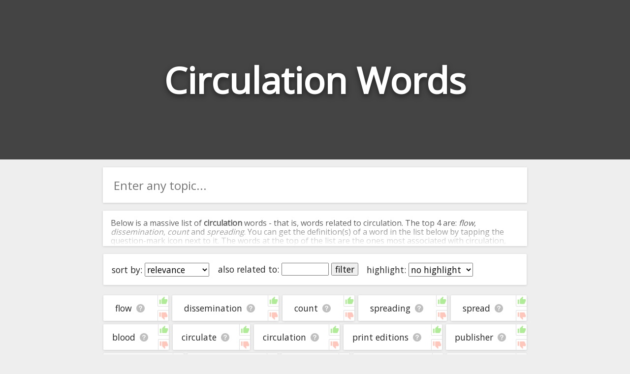

--- FILE ---
content_type: text/html; charset=utf-8
request_url: https://relatedwords.io/circulation
body_size: 33317
content:
<!DOCTYPE html>
<html lang="en">
  <head>
    <title>Circulation Words - 400+ Words Related to Circulation</title>
    <meta name="description" content="A big list of 'circulation' words. We've compiled all the words related to circulation and organised them in terms of their relevance and association with circulation.">
    <link id="favicon" rel="icon" href="https://cdn.glitch.com/4495d6dc-a617-4be7-8b59-ed86620f3107%2Fbook.png?1534138442062" type="image/x-icon">
    <meta charset="utf-8">
    <meta http-equiv="X-UA-Compatible" content="IE=edge">
    <meta name="viewport" content="width=device-width, initial-scale=1, shrink-to-fit=no">
    <link href="https://fonts.googleapis.com/css?family=Open+Sans" rel="stylesheet">
    <link rel="stylesheet" href="https://cdnjs.cloudflare.com/ajax/libs/normalize/8.0.0/normalize.min.css">
  </head>
  <body>
    
    <style>
      
      body * {
        font-family: 'Open Sans', sans-serif;
      }
      
      html, body {
        background: #eee;
        margin: 0;
        padding: 0;
        color: #222;
      }
      
      .page-header {
        height: 45vh;
        margin-bottom: 1em;
        background-color: #444444;
        background-position: 50% 50%;
        background-repeat: no-repeat;
        background-size: cover;
        box-sizing: border-box;
        color: #fff;
        display: flex;
        align-items: center;
        justify-content: center;
        overflow: hidden;
        position: relative;
        
      }
      
      h1.page-title {
        width: fit-content;
        text-align:center;
        font-size: 9vh;
        text-shadow: 0 0.05em 0.15em rgba(0,0,0,.5);
      }
      
      .main-column {
        margin:0 auto;
        width:100%;
        max-width:900px;
        padding: 0 1em;
        box-sizing: border-box;
      }
      
      .main-column ul {
        list-style: none;
        padding: 0;
        margin: 0;
        display: flex;
        flex-direction: row;
        flex-wrap: wrap;
      }

      .main-column ul li {
        /* padding: 1em 0.9em; */
        display: flex;
        flex-grow: 1;
        text-align: center;
        margin: 0.2em;
        background: white;
        border-radius: 0.1em;
        font-size: 1.1em;
        box-shadow: 0 1px 4px 0 rgba(0,0,0,.14);
        word-break: break-all;
      }
      .main-column ul li:hover {
        /* background: #f8f8f8; */
      }
      
      span.term-help {
        background: url([data-uri]);
        background-position: center;
        background-size: contain;
        background-repeat: no-repeat;
        display: inline-block;
        height: 1em;
        width: 1.1em;
        opacity: 0.25;
        color: white;
        vertical-align: bottom;
        cursor: pointer;
        margin-left: 0.5rem;
      }

      span.term-help:hover {
        opacity: 0.7;
      }
      
      .main-column li a {
        text-decoration: none;
        color: inherit;
      }
      .main-column li a:hover {
        text-decoration: underline;
      }

      #term-help-modal {
        position:fixed;
        top:0; left:0; right:0; bottom:0;
        display:flex;
        align-items:center;
        justify-content:center;
        z-index:5;
      }
      #term-help-modal .wrapper {
        max-width:90vw;
        max-height:90vh;
        width:600px;
        height:500px;
        z-index:10;
        background:white;
        display: flex;
        flex-direction: column;
        border-radius: 2px;
        overflow: hidden;
        box-shadow: 0 1px 4px 0 rgba(0,0,0,.14);
      }
      #term-help-modal .wrapper .main {
        display: flex;
        flex-direction: column;
        height:100%;
      }
      #term-help-modal .content {
        overflow-y:auto;
        flex-grow:1;
      }
      #term-help-modal .content ul li {
        margin-bottom: 1em; 
      }
      #term-help-modal .backdrop {
        z-index:7; 
        width:100%;
        height:100%;
        background:black;
        opacity:0.1;
        position:absolute;
      }
      
      #term-help-modal .footer button {
        height: 100%;
        width: 100%; 
        cursor:pointer;
        background: #444;
        border: none;
        color: white;
        outline:none;
        padding: 0.5rem
      }
      #term-help-modal .footer button:hover {
        background: #272727;
      }
      
      button.linkish-button {
        background: none;
        border: none;
        outline: none;
        text-decoration: underline;
        color: blue;
        cursor: pointer; 
      }
      
      .settings-bar {
        padding: 0.5em;
        text-align: center;
        margin: 0.2em;
        background: white;
        border-radius: 0.1em;
        font-size: 1.1em;
        box-shadow: 0 1px 4px 0 rgba(0,0,0,.14);
        display: flex;
        flex-direction: row; 
        flex-wrap: wrap;
        margin-bottom:1em;
      }
      .settings-bar > div {
        margin:0.5em;
      }
      
      .standard-section {
        margin: 0.2em;
        background: white;
        border-radius: 0.1em;
        box-shadow: 0 1px 4px 0 rgba(0,0,0,.14);
      }
      
      .intro-text-wrapper {
        padding: 0.001em 1em;
        margin-bottom:1em;
      }
      .outro-text-wrapper {
        padding: 0.001em 1em;
        margin-top:1.5em;
      }
      
      
      .show-more-button {
        margin-top: 2em;
      }

      .show-more-button .circle {
        display: flex;
        padding: 0;
        box-shadow: 0 6px 10px 0 rgba(0, 0, 0, 0.18);
        border-radius: 50%;
        height: 40px;
        width: 40px;
        background-color: hsla(203, 98%, 48%, 1);
        transition: 0.2s;
        align-items: center;
        justify-content: center;
      }
      .show-more-button .circle:active {
        -webkit-transform: scale(0.9);
                transform: scale(0.9);
        box-shadow: 0 2px 15px 0 rgba(0, 0, 0, 0.3);
      }
      .show-more-button .circle:hover {
        cursor: pointer;
        background-color: hsl(217, 100%, 58%);
        box-shadow: 0 8px 15px 0 rgba(0, 0, 0, 0.3);
      }
      .show-more-button .circle img {
        width: 50%;
      }

      #terms-list .word-ctn {
        display: flex;
        flex-grow: 1;
        justify-content: center;
        align-items: center;
        padding: 1rem;
      }
      #terms-list .vote-ctn {
        display:flex;
        flex-direction: column;
        justify-content: space-between;
      }
      #terms-list .vote-ctn .vote-btn {
        border-left: 1px solid #b0b0b0;
        cursor: pointer;
        opacity: 0.4;
        padding: 0.1rem;
      }
      #terms-list .vote-ctn .vote-btn.upvote {
        border-bottom: 1px solid #b0b0b0;
        border-bottom-left-radius: 2px;
      }
      #terms-list .vote-ctn .vote-btn.downvote {
        border-top: 1px solid #b0b0b0;
        border-top-left-radius: 2px;
      }
      #terms-list .vote-ctn .vote-btn:hover {
        opacity: 1;
      }
      #terms-list .vote-ctn .vote-btn::before {
        content: " ";
        background-image: url(/img/thumb.svg);
        background-size: 1.15rem 1.15rem;
        height: 1.15rem;
        width: 1.15rem;
        display:flex;
        justify-content: center;
        align-items: center;
      }
      #terms-list .vote-ctn .downvote::before {
        transform: scale(1, -1);
        filter: hue-rotate(-100deg);
      }
    </style>
    
    
    <header class="page-header">
      <h1 class="page-title">Circulation Words</h1>
      <h2 style="margin: 0;width: 0;overflow: hidden;">Words Related to Circulation</h2>
    </header>
    
    <div class="main-column">
      
      <div class="standard-section">
        <div style="width:100%;position: relative;display: flex;border-radius: 2px;overflow: hidden;pointer-events: all;margin-bottom: 1em;"><input id="searchBox" onkeypress="if(event.which === 13) search()" oninput="this.nextElementSibling.style.display = this.value.trim() ? 'flex' : 'none'" style="border:none;outline:none;height: 3em;padding:0 0.9em;font-size: 1.5em;width: 100%;box-sizing: border-box;" placeholder="Enter any topic..."><div onclick="search()" style="width: 3em;z-index: 100;align-items: center;justify-content: center;color: white;font-weight: bold;font-size: 1.5em;padding: 0px 1em;background: white;cursor: pointer;display: none;"><img src="[data-uri]" style="height: 1em; opacity: 0.9;" title=""></div></div>
      </div>
      
      <div id="introTextCtn" class="intro-text-wrapper standard-section" style="position: relative; cursor:pointer; max-height: 72px; overflow:hidden;" onclick="this.style.cursor='unset'; this.style.maxHeight='unset'; $introFadeCover.remove(); introTextBtn.style.display='';">
        <div>
      <p>Below is a massive list of <b>circulation</b> words - that is, words related to circulation. The top 4 are: <i>flow</i>, <i>dissemination</i>, <i>count</i> and <i>spreading</i>. You can get the definition(s) of a word in the list below by tapping the question-mark icon next to it. The words at the top of the list are the ones most associated with circulation, and as you go down the relatedness becomes more slight. By default, the words are sorted by relevance/relatedness, but you can also get the most common circulation terms by using the menu below, and there's also the option to sort the words alphabetically so you can get circulation words starting with a particular letter. You can also filter the word list so it only shows words that are <i>also</i> related to another word of your choosing. So for example, you could enter "flow" and click "filter", and it'd give you words that are related to circulation <u>and</u> flow.</p>
      <p>You can highlight the terms by the frequency with which they occur in the written English language using the menu below. The frequency data is extracted from the English Wikipedia corpus, and updated regularly. If you just care about the words' direct semantic similarity to circulation, then there's probably no need for this.</p>
      <p>There are already a bunch of websites on the net that help you find synonyms for various words, but only a handful that help you find <b>related</b>, or even loosely <i>associated</i> words. So although you might see some synonyms of circulation in the list below, many of the words below will have other relationships with circulation - you could see a word with the exact <i>opposite</i> meaning in the word list, for example. So it's the sort of list that would be useful for helping you build a circulation vocabulary list, or just a general circulation word list for whatever purpose, but it's not necessarily going to be useful if you're looking for words that mean the same thing as circulation (though it still might be handy for that).</p>
      <p>If you're looking for names related to circulation (e.g. business names, or pet names), this page might help you come up with ideas. The results below obviously aren't all going to be applicable for the actual name of your pet/blog/startup/etc., but hopefully they get your mind working and help you see the links between various concepts. If your pet/blog/etc. has something to do with circulation, then it's obviously a good idea to use concepts or words to do with circulation.</p>
      <p>If you don't find what you're looking for in the list below, or if there's some sort of bug and it's not displaying circulation related words, please send me feedback using <a href="https://docs.google.com/forms/d/e/1FAIpQLSf7v6G17-dUyBemTaIw2-q0uGjjXFH4s_REU5YPWzf_sjhfrA/viewform?usp=sf_link" target="_blank">this</a> page. Thanks for using the site - I hope it is useful to you! 🐑</p>
    </div>
        <div id="$introFadeCover" style="height: 4em;text-align: center;position: absolute;bottom: 0;right: 0;left: 0;background: linear-gradient(transparent,rgb(255, 255, 255));display: flex;justify-content: center;">
<!--           <button onclick="document.querySelector('.intro-text-wrapper > div').style.maxHeight = ''; this.parentNode.style.display = 'none'" style="margin-bottom: 0.2em; width: max-content; background: none; border: 2px solid black; border-radius: 2px;outline: none; cursor: pointer; align-self: flex-end; color:black; opacity:0.8;">read more</button> -->
          <!--<div class="show-more-button">
            <div class="circle" for="toogle" onclick="document.querySelector('.intro-text-wrapper > div').style.maxHeight = ''; this.parentNode.parentNode.style.display = 'none'"><img src="https://cdn.glitch.com/4495d6dc-a617-4be7-8b59-ed86620f3107%2Fbtw_ic_speeddial_white_24dp_2x.png?1534239236530" alt="show more" /></div>
          </div>-->
        </div>
        <div id="introTextBtn" style="text-align:center;margin-bottom: 1rem; display:none;">
          <button onclick="introTextCtn.remove(); localStorage.alwaysCloseIntroText='1'; event.stopPropagation();">close</button>
        </div>
      </div>
      <script>
        if(localStorage.alwaysCloseIntroText=='1') introTextCtn.remove();
      </script>
      
      <div class="settings-bar">
        <div style="width:max-content;">sort by: <select id="sortTermSelectEl" onchange="sortTerms(this.value)"><option value="relevance">relevance</option><option value="alphabetical">alphabetical</option><option value="commonness">commonness</option></select></div>
<!--         <div>word types: <select><option value="all">all</option><option value="adjectives">adjectives only</option><option value="nouns">nouns only</option><option value="verbs">verbs only</option></select></div> -->
        <div style="width:max-content;">also related to: <input id="relatedWordFilterInput" onkeydown="if(event.which === 13) runRelatedWordFilter();" style="width:5em;" maxlength="50" placeholder=""> <button onclick="runRelatedWordFilter()" id="relatedWordFilterBtn">filter</button></div>
        <div style="width:max-content;">highlight: <select onchange="highlightTerms(this.value)"><option value="no highlight">no highlight</option><option value="commonness">commonness</option></select></div>
      </div>
      <div style="height:0px; overflow:hidden;">
        <a href="/circulation?starting_with=a">starting with a</a>&nbsp;<a href="/circulation?starting_with=b">starting with b</a>&nbsp;<a href="/circulation?starting_with=c">starting with c</a>&nbsp;<a href="/circulation?starting_with=d">starting with d</a>&nbsp;<a href="/circulation?starting_with=e">starting with e</a>&nbsp;<a href="/circulation?starting_with=f">starting with f</a>&nbsp;<a href="/circulation?starting_with=g">starting with g</a>&nbsp;<a href="/circulation?starting_with=h">starting with h</a>&nbsp;<a href="/circulation?starting_with=i">starting with i</a>&nbsp;<a href="/circulation?starting_with=j">starting with j</a>&nbsp;<a href="/circulation?starting_with=k">starting with k</a>&nbsp;<a href="/circulation?starting_with=l">starting with l</a>&nbsp;<a href="/circulation?starting_with=m">starting with m</a>&nbsp;<a href="/circulation?starting_with=n">starting with n</a>&nbsp;<a href="/circulation?starting_with=o">starting with o</a>&nbsp;<a href="/circulation?starting_with=p">starting with p</a>&nbsp;<a href="/circulation?starting_with=q">starting with q</a>&nbsp;<a href="/circulation?starting_with=r">starting with r</a>&nbsp;<a href="/circulation?starting_with=s">starting with s</a>&nbsp;<a href="/circulation?starting_with=t">starting with t</a>&nbsp;<a href="/circulation?starting_with=u">starting with u</a>&nbsp;<a href="/circulation?starting_with=v">starting with v</a>&nbsp;<a href="/circulation?starting_with=w">starting with w</a>&nbsp;<a href="/circulation?starting_with=x">starting with x</a>&nbsp;<a href="/circulation?starting_with=y">starting with y</a>&nbsp;<a href="/circulation?starting_with=z">starting with z</a>
      </div>
      <ul id="terms-list">
        <li data-frequency="78421"  data-relevance="515" data-term="flow" data-encoded-term="flow" data-term-stats="1	1.7	0.000	78421	ol,w2v|vec2	1">
        <div class="word-ctn">
          <span class="term">
            <a href="/flow">flow</a>
          </span>
          <span class="term-help" data-term="flow"></span>
        </div>
        <div class="vote-ctn">
          <div class="upvote vote-btn" data-dir="1"></div>
          <div class="downvote vote-btn" data-dir="-1"></div>
        </div>
      </li><li data-frequency="8099"  data-relevance="514" data-term="dissemination" data-encoded-term="dissemination" data-term-stats="1	9.1	0.000	8099	cn5,ol,wn|reverse-net	1">
        <div class="word-ctn">
          <span class="term">
            <a href="/dissemination">dissemination</a>
          </span>
          <span class="term-help" data-term="dissemination"></span>
        </div>
        <div class="vote-ctn">
          <div class="upvote vote-btn" data-dir="1"></div>
          <div class="downvote vote-btn" data-dir="-1"></div>
        </div>
      </li><li data-frequency="132153"  data-relevance="513" data-term="count" data-encoded-term="count" data-term-stats="1	4.9	0.000	132153	cn5,wn,wn|reverse-net	1">
        <div class="word-ctn">
          <span class="term">
            <a href="/count">count</a>
          </span>
          <span class="term-help" data-term="count"></span>
        </div>
        <div class="vote-ctn">
          <div class="upvote vote-btn" data-dir="1"></div>
          <div class="downvote vote-btn" data-dir="-1"></div>
        </div>
      </li><li data-frequency="26077"  data-relevance="512" data-term="spreading" data-encoded-term="spreading" data-term-stats="1	4.6	0.000	26077	ol,wn,wn|reverse-net	1">
        <div class="word-ctn">
          <span class="term">
            <a href="/spreading">spreading</a>
          </span>
          <span class="term-help" data-term="spreading"></span>
        </div>
        <div class="vote-ctn">
          <div class="upvote vote-btn" data-dir="1"></div>
          <div class="downvote vote-btn" data-dir="-1"></div>
        </div>
      </li><li data-frequency="166705"  data-relevance="511" data-term="spread" data-encoded-term="spread" data-term-stats="1	4.3	0.000	166705	cn5,ol,wn|reverse-net	1">
        <div class="word-ctn">
          <span class="term">
            <a href="/spread">spread</a>
          </span>
          <span class="term-help" data-term="spread"></span>
        </div>
        <div class="vote-ctn">
          <div class="upvote vote-btn" data-dir="1"></div>
          <div class="downvote vote-btn" data-dir="-1"></div>
        </div>
      </li><li data-frequency="181781"  data-relevance="510" data-term="blood" data-encoded-term="blood" data-term-stats="undefined	0.0	0.000	181781	undefined	undefined">
        <div class="word-ctn">
          <span class="term">
            <a href="/blood">blood</a>
          </span>
          <span class="term-help" data-term="blood"></span>
        </div>
        <div class="vote-ctn">
          <div class="upvote vote-btn" data-dir="1"></div>
          <div class="downvote vote-btn" data-dir="-1"></div>
        </div>
      </li><li data-frequency="4599"  data-relevance="509" data-term="circulate" data-encoded-term="circulate" data-term-stats="1	2.9	0.000	4599	cn5,ol|vec2	1">
        <div class="word-ctn">
          <span class="term">
            <a href="#" data-href="/circulate" onclick="window.location=this.dataset.href" rel="nofollow">circulate</a>
          </span>
          <span class="term-help" data-term="circulate"></span>
        </div>
        <div class="vote-ctn">
          <div class="upvote vote-btn" data-dir="1"></div>
          <div class="downvote vote-btn" data-dir="-1"></div>
        </div>
      </li><li data-frequency="33150"  data-relevance="508" data-term="circulation" data-encoded-term="circulation" data-term-stats="0	2.0	0.000	33150	vec2	1">
        <div class="word-ctn">
          <span class="term">
            <a href="#" data-href="/circulation" onclick="window.location=this.dataset.href" rel="nofollow">circulation</a>
          </span>
          <span class="term-help" data-term="circulation"></span>
        </div>
        <div class="vote-ctn">
          <div class="upvote vote-btn" data-dir="1"></div>
          <div class="downvote vote-btn" data-dir="-1"></div>
        </div>
      </li><li data-frequency="991"  data-relevance="507" data-term="print editions" data-encoded-term="print%20editions" data-term-stats="0	2.0	0.000	991	vec2	1">
        <div class="word-ctn">
          <span class="term">
            <a href="#" data-href="/print-editions" onclick="window.location=this.dataset.href" rel="nofollow">print editions</a>
          </span>
          <span class="term-help" data-term="print editions"></span>
        </div>
        <div class="vote-ctn">
          <div class="upvote vote-btn" data-dir="1"></div>
          <div class="downvote vote-btn" data-dir="-1"></div>
        </div>
      </li><li data-frequency="128744"  data-relevance="506" data-term="publisher" data-encoded-term="publisher" data-term-stats="0	1.9	0.000	128744	vec2	1">
        <div class="word-ctn">
          <span class="term">
            <a href="#" data-href="/publisher" onclick="window.location=this.dataset.href" rel="nofollow">publisher</a>
          </span>
          <span class="term-help" data-term="publisher"></span>
        </div>
        <div class="vote-ctn">
          <div class="upvote vote-btn" data-dir="1"></div>
          <div class="downvote vote-btn" data-dir="-1"></div>
        </div>
      </li><li data-frequency="86132"  data-relevance="505" data-term="editorial" data-encoded-term="editorial" data-term-stats="0	1.9	0.000	86132	vec2	1">
        <div class="word-ctn">
          <span class="term">
            <a href="#" data-href="/editorial" onclick="window.location=this.dataset.href" rel="nofollow">editorial</a>
          </span>
          <span class="term-help" data-term="editorial"></span>
        </div>
        <div class="vote-ctn">
          <div class="upvote vote-btn" data-dir="1"></div>
          <div class="downvote vote-btn" data-dir="-1"></div>
        </div>
      </li><li data-frequency="2079"  data-relevance="504" data-term="newsstand" data-encoded-term="newsstand" data-term-stats="0	2.0	0.000	2079	vec2	1">
        <div class="word-ctn">
          <span class="term">
            <a href="#" data-href="/newsstand" onclick="window.location=this.dataset.href" rel="nofollow">newsstand</a>
          </span>
          <span class="term-help" data-term="newsstand"></span>
        </div>
        <div class="vote-ctn">
          <div class="upvote vote-btn" data-dir="1"></div>
          <div class="downvote vote-btn" data-dir="-1"></div>
        </div>
      </li><li data-frequency="259338"  data-relevance="503" data-term="heart" data-encoded-term="heart" data-term-stats="undefined	0.0	0.000	259338	undefined	undefined">
        <div class="word-ctn">
          <span class="term">
            <a href="#" data-href="/heart" onclick="window.location=this.dataset.href" rel="nofollow">heart</a>
          </span>
          <span class="term-help" data-term="heart"></span>
        </div>
        <div class="vote-ctn">
          <div class="upvote vote-btn" data-dir="1"></div>
          <div class="downvote vote-btn" data-dir="-1"></div>
        </div>
      </li><li data-frequency="63409"  data-relevance="502" data-term="magazines" data-encoded-term="magazines" data-term-stats="0	1.9	0.000	63409	vec2	1">
        <div class="word-ctn">
          <span class="term">
            <a href="#" data-href="/magazines" onclick="window.location=this.dataset.href" rel="nofollow">magazines</a>
          </span>
          <span class="term-help" data-term="magazines"></span>
        </div>
        <div class="vote-ctn">
          <div class="upvote vote-btn" data-dir="1"></div>
          <div class="downvote vote-btn" data-dir="-1"></div>
        </div>
      </li><li data-frequency="1157"  data-relevance="501" data-term="weeklies" data-encoded-term="weeklies" data-term-stats="0	1.9	0.000	1157	vec2	1">
        <div class="word-ctn">
          <span class="term">
            <a href="#" data-href="/weeklies" onclick="window.location=this.dataset.href" rel="nofollow">weeklies</a>
          </span>
          <span class="term-help" data-term="weeklies"></span>
        </div>
        <div class="vote-ctn">
          <div class="upvote vote-btn" data-dir="1"></div>
          <div class="downvote vote-btn" data-dir="-1"></div>
        </div>
      </li><li data-frequency="24670"  data-relevance="500" data-term="circulating" data-encoded-term="circulating" data-term-stats="1	1.8	0.000	24670	ol,w2v|vec2	1">
        <div class="word-ctn">
          <span class="term">
            <a href="#" data-href="/circulating" onclick="window.location=this.dataset.href" rel="nofollow">circulating</a>
          </span>
          <span class="term-help" data-term="circulating"></span>
        </div>
        <div class="vote-ctn">
          <div class="upvote vote-btn" data-dir="1"></div>
          <div class="downvote vote-btn" data-dir="-1"></div>
        </div>
      </li><li data-frequency="8121"  data-relevance="499" data-term="ventilation" data-encoded-term="ventilation" data-term-stats="1	0.0	0.000	8121	ol	1">
        <div class="word-ctn">
          <span class="term">
            <a href="#" data-href="/ventilation" onclick="window.location=this.dataset.href" rel="nofollow">ventilation</a>
          </span>
          <span class="term-help" data-term="ventilation"></span>
        </div>
        <div class="vote-ctn">
          <div class="upvote vote-btn" data-dir="1"></div>
          <div class="downvote vote-btn" data-dir="-1"></div>
        </div>
      </li><li data-frequency="2218"  data-relevance="498" data-term="dailies" data-encoded-term="dailies" data-term-stats="0	1.8	0.000	2218	vec2	1">
        <div class="word-ctn">
          <span class="term">
            <a href="#" data-href="/dailies" onclick="window.location=this.dataset.href" rel="nofollow">dailies</a>
          </span>
          <span class="term-help" data-term="dailies"></span>
        </div>
        <div class="vote-ctn">
          <div class="upvote vote-btn" data-dir="1"></div>
          <div class="downvote vote-btn" data-dir="-1"></div>
        </div>
      </li><li data-frequency="81577"  data-relevance="497" data-term="printing" data-encoded-term="printing" data-term-stats="1	1.8	0.000	81577	ol,w2v|vec2	1">
        <div class="word-ctn">
          <span class="term">
            <a href="#" data-href="/printing" onclick="window.location=this.dataset.href" rel="nofollow">printing</a>
          </span>
          <span class="term-help" data-term="printing"></span>
        </div>
        <div class="vote-ctn">
          <div class="upvote vote-btn" data-dir="1"></div>
          <div class="downvote vote-btn" data-dir="-1"></div>
        </div>
      </li><li data-frequency="4705"  data-relevance="496" data-term="filtration" data-encoded-term="filtration" data-term-stats="undefined	0.0	0.000	4705	undefined	undefined">
        <div class="word-ctn">
          <span class="term">
            <a href="#" data-href="/filtration" onclick="window.location=this.dataset.href" rel="nofollow">filtration</a>
          </span>
          <span class="term-help" data-term="filtration"></span>
        </div>
        <div class="vote-ctn">
          <div class="upvote vote-btn" data-dir="1"></div>
          <div class="downvote vote-btn" data-dir="-1"></div>
        </div>
      </li><li data-frequency="376736"  data-relevance="495" data-term="publishing" data-encoded-term="publishing" data-term-stats="0	1.8	0.000	376736	vec2	1">
        <div class="word-ctn">
          <span class="term">
            <a href="#" data-href="/publishing" onclick="window.location=this.dataset.href" rel="nofollow">publishing</a>
          </span>
          <span class="term-help" data-term="publishing"></span>
        </div>
        <div class="vote-ctn">
          <div class="upvote vote-btn" data-dir="1"></div>
          <div class="downvote vote-btn" data-dir="-1"></div>
        </div>
      </li><li data-frequency="84824"  data-relevance="494" data-term="copies" data-encoded-term="copies" data-term-stats="0	1.8	0.000	84824	vec2	1">
        <div class="word-ctn">
          <span class="term">
            <a href="#" data-href="/copies" onclick="window.location=this.dataset.href" rel="nofollow">copies</a>
          </span>
          <span class="term-help" data-term="copies"></span>
        </div>
        <div class="vote-ctn">
          <div class="upvote vote-btn" data-dir="1"></div>
          <div class="downvote vote-btn" data-dir="-1"></div>
        </div>
      </li><li data-frequency="16373"  data-relevance="493" data-term="periodicals" data-encoded-term="periodicals" data-term-stats="0	1.8	0.000	16373	vec2	1">
        <div class="word-ctn">
          <span class="term">
            <a href="#" data-href="/periodicals" onclick="window.location=this.dataset.href" rel="nofollow">periodicals</a>
          </span>
          <span class="term-help" data-term="periodicals"></span>
        </div>
        <div class="vote-ctn">
          <div class="upvote vote-btn" data-dir="1"></div>
          <div class="downvote vote-btn" data-dir="-1"></div>
        </div>
      </li><li data-frequency="9051"  data-relevance="492" data-term="newsroom" data-encoded-term="newsroom" data-term-stats="0	1.7	0.000	9051	vec2	1">
        <div class="word-ctn">
          <span class="term">
            <a href="#" data-href="/newsroom" onclick="window.location=this.dataset.href" rel="nofollow">newsroom</a>
          </span>
          <span class="term-help" data-term="newsroom"></span>
        </div>
        <div class="vote-ctn">
          <div class="upvote vote-btn" data-dir="1"></div>
          <div class="downvote vote-btn" data-dir="-1"></div>
        </div>
      </li><li data-frequency="1112"  data-relevance="491" data-term="newsprint" data-encoded-term="newsprint" data-term-stats="0	1.7	0.000	1112	vec2	1">
        <div class="word-ctn">
          <span class="term">
            <a href="#" data-href="/newsprint" onclick="window.location=this.dataset.href" rel="nofollow">newsprint</a>
          </span>
          <span class="term-help" data-term="newsprint"></span>
        </div>
        <div class="vote-ctn">
          <div class="upvote vote-btn" data-dir="1"></div>
          <div class="downvote vote-btn" data-dir="-1"></div>
        </div>
      </li><li data-frequency="133404"  data-relevance="490" data-term="pressure" data-encoded-term="pressure" data-term-stats="undefined	0.0	0.000	133404	undefined	undefined">
        <div class="word-ctn">
          <span class="term">
            <a href="#" data-href="/pressure" onclick="window.location=this.dataset.href" rel="nofollow">pressure</a>
          </span>
          <span class="term-help" data-term="pressure"></span>
        </div>
        <div class="vote-ctn">
          <div class="upvote vote-btn" data-dir="1"></div>
          <div class="downvote vote-btn" data-dir="-1"></div>
        </div>
      </li><li data-frequency="247361"  data-relevance="489" data-term="publication" data-encoded-term="publication" data-term-stats="1	1.7	0.000	247361	ol,w2v|vec2	1">
        <div class="word-ctn">
          <span class="term">
            <a href="#" data-href="/publication" onclick="window.location=this.dataset.href" rel="nofollow">publication</a>
          </span>
          <span class="term-help" data-term="publication"></span>
        </div>
        <div class="vote-ctn">
          <div class="upvote vote-btn" data-dir="1"></div>
          <div class="downvote vote-btn" data-dir="-1"></div>
        </div>
      </li><li data-frequency="60446"  data-relevance="488" data-term="associated newspapers" data-encoded-term="associated%20newspapers" data-term-stats="0	1.7	0.000	60446	vec2	1">
        <div class="word-ctn">
          <span class="term">
            <a href="#" data-href="/associated-newspapers" onclick="window.location=this.dataset.href" rel="nofollow">associated newspapers</a>
          </span>
          <span class="term-help" data-term="associated newspapers"></span>
        </div>
        <div class="vote-ctn">
          <div class="upvote vote-btn" data-dir="1"></div>
          <div class="downvote vote-btn" data-dir="-1"></div>
        </div>
      </li><li data-frequency="4056"  data-relevance="487" data-term="audit bureau" data-encoded-term="audit%20bureau" data-term-stats="0	1.7	0.000	4056	vec2	1">
        <div class="word-ctn">
          <span class="term">
            <a href="#" data-href="/audit-bureau" onclick="window.location=this.dataset.href" rel="nofollow">audit bureau</a>
          </span>
          <span class="term-help" data-term="audit bureau"></span>
        </div>
        <div class="vote-ctn">
          <div class="upvote vote-btn" data-dir="1"></div>
          <div class="downvote vote-btn" data-dir="-1"></div>
        </div>
      </li><li data-frequency="34410"  data-relevance="486" data-term="printing presses" data-encoded-term="printing%20presses" data-term-stats="0	1.7	0.000	34410	vec2	1">
        <div class="word-ctn">
          <span class="term">
            <a href="#" data-href="/printing-presses" onclick="window.location=this.dataset.href" rel="nofollow">printing presses</a>
          </span>
          <span class="term-help" data-term="printing presses"></span>
        </div>
        <div class="vote-ctn">
          <div class="upvote vote-btn" data-dir="1"></div>
          <div class="downvote vote-btn" data-dir="-1"></div>
        </div>
      </li><li data-frequency="2303"  data-relevance="485" data-term="masthead" data-encoded-term="masthead" data-term-stats="0	1.7	0.000	2303	vec2	1">
        <div class="word-ctn">
          <span class="term">
            <a href="#" data-href="/masthead" onclick="window.location=this.dataset.href" rel="nofollow">masthead</a>
          </span>
          <span class="term-help" data-term="masthead"></span>
        </div>
        <div class="vote-ctn">
          <div class="upvote vote-btn" data-dir="1"></div>
          <div class="downvote vote-btn" data-dir="-1"></div>
        </div>
      </li><li data-frequency="3200"  data-relevance="484" data-term="gatehouse media" data-encoded-term="gatehouse%20media" data-term-stats="0	1.6	0.000	3200	vec2	1">
        <div class="word-ctn">
          <span class="term">
            <a href="#" data-href="/gatehouse-media" onclick="window.location=this.dataset.href" rel="nofollow">gatehouse media</a>
          </span>
          <span class="term-help" data-term="gatehouse media"></span>
        </div>
        <div class="vote-ctn">
          <div class="upvote vote-btn" data-dir="1"></div>
          <div class="downvote vote-btn" data-dir="-1"></div>
        </div>
      </li><li data-frequency="35090"  data-relevance="483" data-term="airing" data-encoded-term="airing" data-term-stats="1	1.7	0.000	35090	ol,wn	1">
        <div class="word-ctn">
          <span class="term">
            <a href="#" data-href="/airing" onclick="window.location=this.dataset.href" rel="nofollow">airing</a>
          </span>
          <span class="term-help" data-term="airing"></span>
        </div>
        <div class="vote-ctn">
          <div class="upvote vote-btn" data-dir="1"></div>
          <div class="downvote vote-btn" data-dir="-1"></div>
        </div>
      </li><li data-frequency="448607"  data-relevance="482" data-term="air" data-encoded-term="air" data-term-stats="undefined	0.0	0.000	448607	undefined	undefined">
        <div class="word-ctn">
          <span class="term">
            <a href="#" data-href="/air" onclick="window.location=this.dataset.href" rel="nofollow">air</a>
          </span>
          <span class="term-help" data-term="air"></span>
        </div>
        <div class="vote-ctn">
          <div class="upvote vote-btn" data-dir="1"></div>
          <div class="downvote vote-btn" data-dir="-1"></div>
        </div>
      </li><li data-frequency="207790"  data-relevance="481" data-term="editor" data-encoded-term="editor" data-term-stats="0	1.6	0.000	207790	vec2	1">
        <div class="word-ctn">
          <span class="term">
            <a href="#" data-href="/editor" onclick="window.location=this.dataset.href" rel="nofollow">editor</a>
          </span>
          <span class="term-help" data-term="editor"></span>
        </div>
        <div class="vote-ctn">
          <div class="upvote vote-btn" data-dir="1"></div>
          <div class="downvote vote-btn" data-dir="-1"></div>
        </div>
      </li><li data-frequency="2386"  data-relevance="480" data-term="northcliffe" data-encoded-term="northcliffe" data-term-stats="0	1.6	0.000	2386	vec2	1">
        <div class="word-ctn">
          <span class="term">
            <a href="#" data-href="/northcliffe" onclick="window.location=this.dataset.href" rel="nofollow">northcliffe</a>
          </span>
          <span class="term-help" data-term="northcliffe"></span>
        </div>
        <div class="vote-ctn">
          <div class="upvote vote-btn" data-dir="1"></div>
          <div class="downvote vote-btn" data-dir="-1"></div>
        </div>
      </li><li data-frequency="97909"  data-relevance="479" data-term="editions" data-encoded-term="editions" data-term-stats="0	1.6	0.000	97909	vec2	1">
        <div class="word-ctn">
          <span class="term">
            <a href="#" data-href="/editions" onclick="window.location=this.dataset.href" rel="nofollow">editions</a>
          </span>
          <span class="term-help" data-term="editions"></span>
        </div>
        <div class="vote-ctn">
          <div class="upvote vote-btn" data-dir="1"></div>
          <div class="downvote vote-btn" data-dir="-1"></div>
        </div>
      </li><li data-frequency="261984"  data-relevance="478" data-term="movement" data-encoded-term="movement" data-term-stats="1	0.0	0.000	261984	ol	1">
        <div class="word-ctn">
          <span class="term">
            <a href="#" data-href="/movement" onclick="window.location=this.dataset.href" rel="nofollow">movement</a>
          </span>
          <span class="term-help" data-term="movement"></span>
        </div>
        <div class="vote-ctn">
          <div class="upvote vote-btn" data-dir="1"></div>
          <div class="downvote vote-btn" data-dir="-1"></div>
        </div>
      </li><li data-frequency="575368"  data-relevance="477" data-term="published" data-encoded-term="published" data-term-stats="0	1.6	0.000	575368	vec2	1">
        <div class="word-ctn">
          <span class="term">
            <a href="#" data-href="/published" onclick="window.location=this.dataset.href" rel="nofollow">published</a>
          </span>
          <span class="term-help" data-term="published"></span>
        </div>
        <div class="vote-ctn">
          <div class="upvote vote-btn" data-dir="1"></div>
          <div class="downvote vote-btn" data-dir="-1"></div>
        </div>
      </li><li data-frequency="121377"  data-relevance="476" data-term="publishers" data-encoded-term="publishers" data-term-stats="0	1.6	0.000	121377	vec2	1">
        <div class="word-ctn">
          <span class="term">
            <a href="#" data-href="/publishers" onclick="window.location=this.dataset.href" rel="nofollow">publishers</a>
          </span>
          <span class="term-help" data-term="publishers"></span>
        </div>
        <div class="vote-ctn">
          <div class="upvote vote-btn" data-dir="1"></div>
          <div class="downvote vote-btn" data-dir="-1"></div>
        </div>
      </li><li data-frequency="4005"  data-relevance="475" data-term="inserts" data-encoded-term="inserts" data-term-stats="0	1.6	0.000	4005	vec2	1">
        <div class="word-ctn">
          <span class="term">
            <a href="#" data-href="/inserts" onclick="window.location=this.dataset.href" rel="nofollow">inserts</a>
          </span>
          <span class="term-help" data-term="inserts"></span>
        </div>
        <div class="vote-ctn">
          <div class="upvote vote-btn" data-dir="1"></div>
          <div class="downvote vote-btn" data-dir="-1"></div>
        </div>
      </li><li data-frequency="4029"  data-relevance="474" data-term="disseminate" data-encoded-term="disseminate" data-term-stats="1	1.6	0.000	4029	cn5,ol	1">
        <div class="word-ctn">
          <span class="term">
            <a href="#" data-href="/disseminate" onclick="window.location=this.dataset.href" rel="nofollow">disseminate</a>
          </span>
          <span class="term-help" data-term="disseminate"></span>
        </div>
        <div class="vote-ctn">
          <div class="upvote vote-btn" data-dir="1"></div>
          <div class="downvote vote-btn" data-dir="-1"></div>
        </div>
      </li><li data-frequency="7708"  data-relevance="473" data-term="belo" data-encoded-term="belo" data-term-stats="0	1.5	0.000	7708	vec2	1">
        <div class="word-ctn">
          <span class="term">
            <a href="#" data-href="/belo" onclick="window.location=this.dataset.href" rel="nofollow">belo</a>
          </span>
          <span class="term-help" data-term="belo"></span>
        </div>
        <div class="vote-ctn">
          <div class="upvote vote-btn" data-dir="1"></div>
          <div class="downvote vote-btn" data-dir="-1"></div>
        </div>
      </li><li data-frequency="131848"  data-relevance="472" data-term="supply" data-encoded-term="supply" data-term-stats="undefined	0.0	0.000	131848	undefined	undefined">
        <div class="word-ctn">
          <span class="term">
            <a href="#" data-href="/supply" onclick="window.location=this.dataset.href" rel="nofollow">supply</a>
          </span>
          <span class="term-help" data-term="supply"></span>
        </div>
        <div class="vote-ctn">
          <div class="upvote vote-btn" data-dir="1"></div>
          <div class="downvote vote-btn" data-dir="-1"></div>
        </div>
      </li><li data-frequency="28053"  data-relevance="471" data-term="oxygen" data-encoded-term="oxygen" data-term-stats="undefined	0.0	0.000	28053	undefined	undefined">
        <div class="word-ctn">
          <span class="term">
            <a href="#" data-href="/oxygen" onclick="window.location=this.dataset.href" rel="nofollow">oxygen</a>
          </span>
          <span class="term-help" data-term="oxygen"></span>
        </div>
        <div class="vote-ctn">
          <div class="upvote vote-btn" data-dir="1"></div>
          <div class="downvote vote-btn" data-dir="-1"></div>
        </div>
      </li><li data-frequency="923"  data-relevance="470" data-term="joa" data-encoded-term="joa" data-term-stats="0	1.5	0.000	923	vec2	1">
        <div class="word-ctn">
          <span class="term">
            <a href="#" data-href="/joa" onclick="window.location=this.dataset.href" rel="nofollow">joa</a>
          </span>
          <span class="term-help" data-term="joa"></span>
        </div>
        <div class="vote-ctn">
          <div class="upvote vote-btn" data-dir="1"></div>
          <div class="downvote vote-btn" data-dir="-1"></div>
        </div>
      </li><li data-frequency="8244"  data-relevance="469" data-term="newsrooms" data-encoded-term="newsrooms" data-term-stats="0	1.5	0.000	8244	vec2	1">
        <div class="word-ctn">
          <span class="term">
            <a href="#" data-href="/newsrooms" onclick="window.location=this.dataset.href" rel="nofollow">newsrooms</a>
          </span>
          <span class="term-help" data-term="newsrooms"></span>
        </div>
        <div class="vote-ctn">
          <div class="upvote vote-btn" data-dir="1"></div>
          <div class="downvote vote-btn" data-dir="-1"></div>
        </div>
      </li><li data-frequency="166621"  data-relevance="468" data-term="exchange" data-encoded-term="exchange" data-term-stats="1	0.0	0.000	166621	ol	1">
        <div class="word-ctn">
          <span class="term">
            <a href="#" data-href="/exchange" onclick="window.location=this.dataset.href" rel="nofollow">exchange</a>
          </span>
          <span class="term-help" data-term="exchange"></span>
        </div>
        <div class="vote-ctn">
          <div class="upvote vote-btn" data-dir="1"></div>
          <div class="downvote vote-btn" data-dir="-1"></div>
        </div>
      </li><li data-frequency="2433"  data-relevance="467" data-term="airflow" data-encoded-term="airflow" data-term-stats="undefined	0.0	0.000	2433	undefined	undefined">
        <div class="word-ctn">
          <span class="term">
            <a href="#" data-href="/airflow" onclick="window.location=this.dataset.href" rel="nofollow">airflow</a>
          </span>
          <span class="term-help" data-term="airflow"></span>
        </div>
        <div class="vote-ctn">
          <div class="upvote vote-btn" data-dir="1"></div>
          <div class="downvote vote-btn" data-dir="-1"></div>
        </div>
      </li><li data-frequency="12494"  data-relevance="466" data-term="vascular" data-encoded-term="vascular" data-term-stats="undefined	0.0	0.000	12494	undefined	undefined">
        <div class="word-ctn">
          <span class="term">
            <a href="#" data-href="/vascular" onclick="window.location=this.dataset.href" rel="nofollow">vascular</a>
          </span>
          <span class="term-help" data-term="vascular"></span>
        </div>
        <div class="vote-ctn">
          <div class="upvote vote-btn" data-dir="1"></div>
          <div class="downvote vote-btn" data-dir="-1"></div>
        </div>
      </li><li data-frequency="206"  data-relevance="465" data-term="glossy magazine" data-encoded-term="glossy%20magazine" data-term-stats="0	1.5	0.000	206	vec2	1">
        <div class="word-ctn">
          <span class="term">
            <a href="#" data-href="/glossy-magazine" onclick="window.location=this.dataset.href" rel="nofollow">glossy magazine</a>
          </span>
          <span class="term-help" data-term="glossy magazine"></span>
        </div>
        <div class="vote-ctn">
          <div class="upvote vote-btn" data-dir="1"></div>
          <div class="downvote vote-btn" data-dir="-1"></div>
        </div>
      </li><li data-frequency="1857"  data-relevance="464" data-term="reprinting" data-encoded-term="reprinting" data-term-stats="0	1.5	0.000	1857	vec2	1">
        <div class="word-ctn">
          <span class="term">
            <a href="#" data-href="/reprinting" onclick="window.location=this.dataset.href" rel="nofollow">reprinting</a>
          </span>
          <span class="term-help" data-term="reprinting"></span>
        </div>
        <div class="vote-ctn">
          <div class="upvote vote-btn" data-dir="1"></div>
          <div class="downvote vote-btn" data-dir="-1"></div>
        </div>
      </li><li data-frequency="183471"  data-relevance="463" data-term="travel" data-encoded-term="travel" data-term-stats="1	1.5	0.000	183471	ol,wn	1">
        <div class="word-ctn">
          <span class="term">
            <a href="#" data-href="/travel" onclick="window.location=this.dataset.href" rel="nofollow">travel</a>
          </span>
          <span class="term-help" data-term="travel"></span>
        </div>
        <div class="vote-ctn">
          <div class="upvote vote-btn" data-dir="1"></div>
          <div class="downvote vote-btn" data-dir="-1"></div>
        </div>
      </li><li data-frequency="15614"  data-relevance="462" data-term="nerve" data-encoded-term="nerve" data-term-stats="undefined	0.0	0.000	15614	undefined	undefined">
        <div class="word-ctn">
          <span class="term">
            <a href="#" data-href="/nerve" onclick="window.location=this.dataset.href" rel="nofollow">nerve</a>
          </span>
          <span class="term-help" data-term="nerve"></span>
        </div>
        <div class="vote-ctn">
          <div class="upvote vote-btn" data-dir="1"></div>
          <div class="downvote vote-btn" data-dir="-1"></div>
        </div>
      </li><li data-frequency="820"  data-relevance="461" data-term="oxygenation" data-encoded-term="oxygenation" data-term-stats="undefined	0.0	0.000	820	undefined	undefined">
        <div class="word-ctn">
          <span class="term">
            <a href="#" data-href="/oxygenation" onclick="window.location=this.dataset.href" rel="nofollow">oxygenation</a>
          </span>
          <span class="term-help" data-term="oxygenation"></span>
        </div>
        <div class="vote-ctn">
          <div class="upvote vote-btn" data-dir="1"></div>
          <div class="downvote vote-btn" data-dir="-1"></div>
        </div>
      </li><li data-frequency="47041"  data-relevance="460" data-term="readers" data-encoded-term="readers" data-term-stats="0	1.5	0.000	47041	vec2	1">
        <div class="word-ctn">
          <span class="term">
            <a href="#" data-href="/readers" onclick="window.location=this.dataset.href" rel="nofollow">readers</a>
          </span>
          <span class="term-help" data-term="readers"></span>
        </div>
        <div class="vote-ctn">
          <div class="upvote vote-btn" data-dir="1"></div>
          <div class="downvote vote-btn" data-dir="-1"></div>
        </div>
      </li><li data-frequency="138763"  data-relevance="459" data-term="print" data-encoded-term="print" data-term-stats="1	0.9	0.000	138763	w2v|vec2	1">
        <div class="word-ctn">
          <span class="term">
            <a href="#" data-href="/print" onclick="window.location=this.dataset.href" rel="nofollow">print</a>
          </span>
          <span class="term-help" data-term="print"></span>
        </div>
        <div class="vote-ctn">
          <div class="upvote vote-btn" data-dir="1"></div>
          <div class="downvote vote-btn" data-dir="-1"></div>
        </div>
      </li><li data-frequency="1154"  data-relevance="458" data-term="mcclatchy co." data-encoded-term="mcclatchy%20co." data-term-stats="0	1.5	0.000	1154	vec2	1">
        <div class="word-ctn">
          <span class="term">
            <a href="#" data-href="/mcclatchy-co." onclick="window.location=this.dataset.href" rel="nofollow">mcclatchy co.</a>
          </span>
          <span class="term-help" data-term="mcclatchy co."></span>
        </div>
        <div class="vote-ctn">
          <div class="upvote vote-btn" data-dir="1"></div>
          <div class="downvote vote-btn" data-dir="-1"></div>
        </div>
      </li><li data-frequency="3419586"  data-relevance="457" data-term="use" data-encoded-term="use" data-term-stats="1	0.0	0.000	3419586	ol	1">
        <div class="word-ctn">
          <span class="term">
            <a href="#" data-href="/use" onclick="window.location=this.dataset.href" rel="nofollow">use</a>
          </span>
          <span class="term-help" data-term="use"></span>
        </div>
        <div class="vote-ctn">
          <div class="upvote vote-btn" data-dir="1"></div>
          <div class="downvote vote-btn" data-dir="-1"></div>
        </div>
      </li><li data-frequency="71606"  data-relevance="456" data-term="cap" data-encoded-term="cap" data-term-stats="undefined	0.0	0.000	71606	undefined	undefined">
        <div class="word-ctn">
          <span class="term">
            <a href="#" data-href="/cap" onclick="window.location=this.dataset.href" rel="nofollow">cap</a>
          </span>
          <span class="term-help" data-term="cap"></span>
        </div>
        <div class="vote-ctn">
          <div class="upvote vote-btn" data-dir="1"></div>
          <div class="downvote vote-btn" data-dir="-1"></div>
        </div>
      </li><li data-frequency="16874"  data-relevance="455" data-term="breathing" data-encoded-term="breathing" data-term-stats="undefined	0.0	0.000	16874	undefined	undefined">
        <div class="word-ctn">
          <span class="term">
            <a href="#" data-href="/breathing" onclick="window.location=this.dataset.href" rel="nofollow">breathing</a>
          </span>
          <span class="term-help" data-term="breathing"></span>
        </div>
        <div class="vote-ctn">
          <div class="upvote vote-btn" data-dir="1"></div>
          <div class="downvote vote-btn" data-dir="-1"></div>
        </div>
      </li><li data-frequency="2743"  data-relevance="454" data-term="inflow" data-encoded-term="inflow" data-term-stats="0	1.5	0.000	2743	vec2	1">
        <div class="word-ctn">
          <span class="term">
            <a href="#" data-href="/inflow" onclick="window.location=this.dataset.href" rel="nofollow">inflow</a>
          </span>
          <span class="term-help" data-term="inflow"></span>
        </div>
        <div class="vote-ctn">
          <div class="upvote vote-btn" data-dir="1"></div>
          <div class="downvote vote-btn" data-dir="-1"></div>
        </div>
      </li><li data-frequency="4836"  data-relevance="453" data-term="trinity mirror" data-encoded-term="trinity%20mirror" data-term-stats="0	1.4	0.000	4836	vec2	1">
        <div class="word-ctn">
          <span class="term">
            <a href="#" data-href="/trinity-mirror" onclick="window.location=this.dataset.href" rel="nofollow">trinity mirror</a>
          </span>
          <span class="term-help" data-term="trinity mirror"></span>
        </div>
        <div class="vote-ctn">
          <div class="upvote vote-btn" data-dir="1"></div>
          <div class="downvote vote-btn" data-dir="-1"></div>
        </div>
      </li><li data-frequency="173676"  data-relevance="452" data-term="bureau" data-encoded-term="bureau" data-term-stats="0	1.4	0.000	173676	vec2	1">
        <div class="word-ctn">
          <span class="term">
            <a href="#" data-href="/bureau" onclick="window.location=this.dataset.href" rel="nofollow">bureau</a>
          </span>
          <span class="term-help" data-term="bureau"></span>
        </div>
        <div class="vote-ctn">
          <div class="upvote vote-btn" data-dir="1"></div>
          <div class="downvote vote-btn" data-dir="-1"></div>
        </div>
      </li><li data-frequency="561567"  data-relevance="451" data-term="production" data-encoded-term="production" data-term-stats="undefined	0.0	0.000	561567	undefined	undefined">
        <div class="word-ctn">
          <span class="term">
            <a href="#" data-href="/production" onclick="window.location=this.dataset.href" rel="nofollow">production</a>
          </span>
          <span class="term-help" data-term="production"></span>
        </div>
        <div class="vote-ctn">
          <div class="upvote vote-btn" data-dir="1"></div>
          <div class="downvote vote-btn" data-dir="-1"></div>
        </div>
      </li><li data-frequency="1485"  data-relevance="450" data-term="pooling" data-encoded-term="pooling" data-term-stats="undefined	0.0	0.000	1485	undefined	undefined">
        <div class="word-ctn">
          <span class="term">
            <a href="#" data-href="/pooling" onclick="window.location=this.dataset.href" rel="nofollow">pooling</a>
          </span>
          <span class="term-help" data-term="pooling"></span>
        </div>
        <div class="vote-ctn">
          <div class="upvote vote-btn" data-dir="1"></div>
          <div class="downvote vote-btn" data-dir="-1"></div>
        </div>
      </li><li data-frequency="15980"  data-relevance="449" data-term="cooling" data-encoded-term="cooling" data-term-stats="undefined	0.0	0.000	15980	undefined	undefined">
        <div class="word-ctn">
          <span class="term">
            <a href="#" data-href="/cooling" onclick="window.location=this.dataset.href" rel="nofollow">cooling</a>
          </span>
          <span class="term-help" data-term="cooling"></span>
        </div>
        <div class="vote-ctn">
          <div class="upvote vote-btn" data-dir="1"></div>
          <div class="downvote vote-btn" data-dir="-1"></div>
        </div>
      </li><li data-frequency="142184"  data-relevance="448" data-term="cold" data-encoded-term="cold" data-term-stats="undefined	0.0	0.000	142184	undefined	undefined">
        <div class="word-ctn">
          <span class="term">
            <a href="#" data-href="/cold" onclick="window.location=this.dataset.href" rel="nofollow">cold</a>
          </span>
          <span class="term-help" data-term="cold"></span>
        </div>
        <div class="vote-ctn">
          <div class="upvote vote-btn" data-dir="1"></div>
          <div class="downvote vote-btn" data-dir="-1"></div>
        </div>
      </li><li data-frequency="3152"  data-relevance="447" data-term="heater" data-encoded-term="heater" data-term-stats="undefined	0.0	0.000	3152	undefined	undefined">
        <div class="word-ctn">
          <span class="term">
            <a href="#" data-href="/heater" onclick="window.location=this.dataset.href" rel="nofollow">heater</a>
          </span>
          <span class="term-help" data-term="heater"></span>
        </div>
        <div class="vote-ctn">
          <div class="upvote vote-btn" data-dir="1"></div>
          <div class="downvote vote-btn" data-dir="-1"></div>
        </div>
      </li><li data-frequency="3536"  data-relevance="446" data-term="condé nast" data-encoded-term="cond%C3%A9%20nast" data-term-stats="0	1.4	0.000	3536	vec2	1">
        <div class="word-ctn">
          <span class="term">
            <a href="#" data-href="/condé-nast" onclick="window.location=this.dataset.href" rel="nofollow">condé nast</a>
          </span>
          <span class="term-help" data-term="condé nast"></span>
        </div>
        <div class="vote-ctn">
          <div class="upvote vote-btn" data-dir="1"></div>
          <div class="downvote vote-btn" data-dir="-1"></div>
        </div>
      </li><li data-frequency="4360"  data-relevance="445" data-term="scatter" data-encoded-term="scatter" data-term-stats="1	1.4	0.000	4360	cn5,ol	1">
        <div class="word-ctn">
          <span class="term">
            <a href="#" data-href="/scatter" onclick="window.location=this.dataset.href" rel="nofollow">scatter</a>
          </span>
          <span class="term-help" data-term="scatter"></span>
        </div>
        <div class="vote-ctn">
          <div class="upvote vote-btn" data-dir="1"></div>
          <div class="downvote vote-btn" data-dir="-1"></div>
        </div>
      </li><li data-frequency="8687"  data-relevance="444" data-term="viewership" data-encoded-term="viewership" data-term-stats="0	1.3	0.000	8687	vec2	1">
        <div class="word-ctn">
          <span class="term">
            <a href="#" data-href="/viewership" onclick="window.location=this.dataset.href" rel="nofollow">viewership</a>
          </span>
          <span class="term-help" data-term="viewership"></span>
        </div>
        <div class="vote-ctn">
          <div class="upvote vote-btn" data-dir="1"></div>
          <div class="downvote vote-btn" data-dir="-1"></div>
        </div>
      </li><li data-frequency="665"  data-relevance="443" data-term="hearst corp." data-encoded-term="hearst%20corp." data-term-stats="0	1.4	0.000	665	vec2	1">
        <div class="word-ctn">
          <span class="term">
            <a href="#" data-href="/hearst-corp." onclick="window.location=this.dataset.href" rel="nofollow">hearst corp.</a>
          </span>
          <span class="term-help" data-term="hearst corp."></span>
        </div>
        <div class="vote-ctn">
          <div class="upvote vote-btn" data-dir="1"></div>
          <div class="downvote vote-btn" data-dir="-1"></div>
        </div>
      </li><li data-frequency="10224"  data-relevance="442" data-term="pulitzer prizes" data-encoded-term="pulitzer%20prizes" data-term-stats="0	1.4	0.000	10224	vec2	1">
        <div class="word-ctn">
          <span class="term">
            <a href="#" data-href="/pulitzer-prizes" onclick="window.location=this.dataset.href" rel="nofollow">pulitzer prizes</a>
          </span>
          <span class="term-help" data-term="pulitzer prizes"></span>
        </div>
        <div class="vote-ctn">
          <div class="upvote vote-btn" data-dir="1"></div>
          <div class="downvote vote-btn" data-dir="-1"></div>
        </div>
      </li><li data-frequency="76018"  data-relevance="441" data-term="usage" data-encoded-term="usage" data-term-stats="1	0.4	0.000	76018	w2v	1">
        <div class="word-ctn">
          <span class="term">
            <a href="#" data-href="/usage" onclick="window.location=this.dataset.href" rel="nofollow">usage</a>
          </span>
          <span class="term-help" data-term="usage"></span>
        </div>
        <div class="vote-ctn">
          <div class="upvote vote-btn" data-dir="1"></div>
          <div class="downvote vote-btn" data-dir="-1"></div>
        </div>
      </li><li data-frequency="1982633"  data-relevance="440" data-term="not" data-encoded-term="not" data-term-stats="undefined	0.0	0.000	1982633	undefined	undefined">
        <div class="word-ctn">
          <span class="term">
            <a href="#" data-href="/not" onclick="window.location=this.dataset.href" rel="nofollow">not</a>
          </span>
          <span class="term-help" data-term="not"></span>
        </div>
        <div class="vote-ctn">
          <div class="upvote vote-btn" data-dir="1"></div>
          <div class="downvote vote-btn" data-dir="-1"></div>
        </div>
      </li><li data-frequency="566211"  data-relevance="439" data-term="reference" data-encoded-term="reference" data-term-stats="undefined	0.0	0.000	566211	undefined	undefined">
        <div class="word-ctn">
          <span class="term">
            <a href="#" data-href="/reference" onclick="window.location=this.dataset.href" rel="nofollow">reference</a>
          </span>
          <span class="term-help" data-term="reference"></span>
        </div>
        <div class="vote-ctn">
          <div class="upvote vote-btn" data-dir="1"></div>
          <div class="downvote vote-btn" data-dir="-1"></div>
        </div>
      </li><li data-frequency="512949"  data-relevance="438" data-term="water" data-encoded-term="water" data-term-stats="undefined	0.0	0.000	512949	undefined	undefined">
        <div class="word-ctn">
          <span class="term">
            <a href="#" data-href="/water" onclick="window.location=this.dataset.href" rel="nofollow">water</a>
          </span>
          <span class="term-help" data-term="water"></span>
        </div>
        <div class="vote-ctn">
          <div class="upvote vote-btn" data-dir="1"></div>
          <div class="downvote vote-btn" data-dir="-1"></div>
        </div>
      </li><li data-frequency="3501"  data-relevance="437" data-term="banknotes" data-encoded-term="banknotes" data-term-stats="0	1.4	0.000	3501	vec2	1">
        <div class="word-ctn">
          <span class="term">
            <a href="#" data-href="/banknotes" onclick="window.location=this.dataset.href" rel="nofollow">banknotes</a>
          </span>
          <span class="term-help" data-term="banknotes"></span>
        </div>
        <div class="vote-ctn">
          <div class="upvote vote-btn" data-dir="1"></div>
          <div class="downvote vote-btn" data-dir="-1"></div>
        </div>
      </li><li data-frequency="2735"  data-relevance="436" data-term="axel springer" data-encoded-term="axel%20springer" data-term-stats="0	1.4	0.000	2735	vec2	1">
        <div class="word-ctn">
          <span class="term">
            <a href="#" data-href="/axel-springer" onclick="window.location=this.dataset.href" rel="nofollow">axel springer</a>
          </span>
          <span class="term-help" data-term="axel springer"></span>
        </div>
        <div class="vote-ctn">
          <div class="upvote vote-btn" data-dir="1"></div>
          <div class="downvote vote-btn" data-dir="-1"></div>
        </div>
      </li><li data-frequency="3428"  data-relevance="435" data-term="gannett co." data-encoded-term="gannett%20co." data-term-stats="0	1.3	0.000	3428	vec2	1">
        <div class="word-ctn">
          <span class="term">
            <a href="#" data-href="/gannett-co." onclick="window.location=this.dataset.href" rel="nofollow">gannett co.</a>
          </span>
          <span class="term-help" data-term="gannett co."></span>
        </div>
        <div class="vote-ctn">
          <div class="upvote vote-btn" data-dir="1"></div>
          <div class="downvote vote-btn" data-dir="-1"></div>
        </div>
      </li><li data-frequency="10445"  data-relevance="434" data-term="hearst" data-encoded-term="hearst" data-term-stats="0	1.4	0.000	10445	vec2	1">
        <div class="word-ctn">
          <span class="term">
            <a href="#" data-href="/hearst" onclick="window.location=this.dataset.href" rel="nofollow">hearst</a>
          </span>
          <span class="term-help" data-term="hearst"></span>
        </div>
        <div class="vote-ctn">
          <div class="upvote vote-btn" data-dir="1"></div>
          <div class="downvote vote-btn" data-dir="-1"></div>
        </div>
      </li><li data-frequency="3754"  data-relevance="433" data-term="convection" data-encoded-term="convection" data-term-stats="1	0.4	0.000	3754	w2v	1">
        <div class="word-ctn">
          <span class="term">
            <a href="#" data-href="/convection" onclick="window.location=this.dataset.href" rel="nofollow">convection</a>
          </span>
          <span class="term-help" data-term="convection"></span>
        </div>
        <div class="vote-ctn">
          <div class="upvote vote-btn" data-dir="1"></div>
          <div class="downvote vote-btn" data-dir="-1"></div>
        </div>
      </li><li data-frequency="691634"  data-relevance="432" data-term="current" data-encoded-term="current" data-term-stats="undefined	0.0	0.000	691634	undefined	undefined">
        <div class="word-ctn">
          <span class="term">
            <a href="#" data-href="/current" onclick="window.location=this.dataset.href" rel="nofollow">current</a>
          </span>
          <span class="term-help" data-term="current"></span>
        </div>
        <div class="vote-ctn">
          <div class="upvote vote-btn" data-dir="1"></div>
          <div class="downvote vote-btn" data-dir="-1"></div>
        </div>
      </li><li data-frequency="15931"  data-relevance="431" data-term="compression" data-encoded-term="compression" data-term-stats="undefined	0.0	0.000	15931	undefined	undefined">
        <div class="word-ctn">
          <span class="term">
            <a href="#" data-href="/compression" onclick="window.location=this.dataset.href" rel="nofollow">compression</a>
          </span>
          <span class="term-help" data-term="compression"></span>
        </div>
        <div class="vote-ctn">
          <div class="upvote vote-btn" data-dir="1"></div>
          <div class="downvote vote-btn" data-dir="-1"></div>
        </div>
      </li><li data-frequency="996896"  data-relevance="430" data-term="being" data-encoded-term="being" data-term-stats="undefined	0.0	0.000	996896	undefined	undefined">
        <div class="word-ctn">
          <span class="term">
            <a href="#" data-href="/being" onclick="window.location=this.dataset.href" rel="nofollow">being</a>
          </span>
          <span class="term-help" data-term="being"></span>
        </div>
        <div class="vote-ctn">
          <div class="upvote vote-btn" data-dir="1"></div>
          <div class="downvote vote-btn" data-dir="-1"></div>
        </div>
      </li><li data-frequency="6491"  data-relevance="429" data-term="swelling" data-encoded-term="swelling" data-term-stats="undefined	0.0	0.000	6491	undefined	undefined">
        <div class="word-ctn">
          <span class="term">
            <a href="#" data-href="/swelling" onclick="window.location=this.dataset.href" rel="nofollow">swelling</a>
          </span>
          <span class="term-help" data-term="swelling"></span>
        </div>
        <div class="vote-ctn">
          <div class="upvote vote-btn" data-dir="1"></div>
          <div class="downvote vote-btn" data-dir="-1"></div>
        </div>
      </li><li data-frequency="6903845"  data-relevance="428" data-term="the" data-encoded-term="the" data-term-stats="undefined	0.0	0.000	6903845	undefined	undefined">
        <div class="word-ctn">
          <span class="term">
            <a href="#" data-href="/the" onclick="window.location=this.dataset.href" rel="nofollow">the</a>
          </span>
          <span class="term-help" data-term="the"></span>
        </div>
        <div class="vote-ctn">
          <div class="upvote vote-btn" data-dir="1"></div>
          <div class="downvote vote-btn" data-dir="-1"></div>
        </div>
      </li><li data-frequency="5458"  data-relevance="427" data-term="filtering" data-encoded-term="filtering" data-term-stats="undefined	0.0	0.000	5458	undefined	undefined">
        <div class="word-ctn">
          <span class="term">
            <a href="#" data-href="/filtering" onclick="window.location=this.dataset.href" rel="nofollow">filtering</a>
          </span>
          <span class="term-help" data-term="filtering"></span>
        </div>
        <div class="vote-ctn">
          <div class="upvote vote-btn" data-dir="1"></div>
          <div class="downvote vote-btn" data-dir="-1"></div>
        </div>
      </li><li data-frequency="1259"  data-relevance="426" data-term="cardio" data-encoded-term="cardio" data-term-stats="undefined	0.0	0.000	1259	undefined	undefined">
        <div class="word-ctn">
          <span class="term">
            <a href="#" data-href="/cardio" onclick="window.location=this.dataset.href" rel="nofollow">cardio</a>
          </span>
          <span class="term-help" data-term="cardio"></span>
        </div>
        <div class="vote-ctn">
          <div class="upvote vote-btn" data-dir="1"></div>
          <div class="downvote vote-btn" data-dir="-1"></div>
        </div>
      </li><li data-frequency="26542"  data-relevance="425" data-term="velocity" data-encoded-term="velocity" data-term-stats="undefined	0.0	0.000	26542	undefined	undefined">
        <div class="word-ctn">
          <span class="term">
            <a href="#" data-href="/velocity" onclick="window.location=this.dataset.href" rel="nofollow">velocity</a>
          </span>
          <span class="term-help" data-term="velocity"></span>
        </div>
        <div class="vote-ctn">
          <div class="upvote vote-btn" data-dir="1"></div>
          <div class="downvote vote-btn" data-dir="-1"></div>
        </div>
      </li><li data-frequency="497"  data-relevance="424" data-term="editorially" data-encoded-term="editorially" data-term-stats="0	1.3	0.000	497	vec2	1">
        <div class="word-ctn">
          <span class="term">
            <a href="#" data-href="/editorially" onclick="window.location=this.dataset.href" rel="nofollow">editorially</a>
          </span>
          <span class="term-help" data-term="editorially"></span>
        </div>
        <div class="vote-ctn">
          <div class="upvote vote-btn" data-dir="1"></div>
          <div class="downvote vote-btn" data-dir="-1"></div>
        </div>
      </li><li data-frequency="14560"  data-relevance="423" data-term="diffusion" data-encoded-term="diffusion" data-term-stats="1	1.3	0.000	14560	cn5,ol	1">
        <div class="word-ctn">
          <span class="term">
            <a href="#" data-href="/diffusion" onclick="window.location=this.dataset.href" rel="nofollow">diffusion</a>
          </span>
          <span class="term-help" data-term="diffusion"></span>
        </div>
        <div class="vote-ctn">
          <div class="upvote vote-btn" data-dir="1"></div>
          <div class="downvote vote-btn" data-dir="-1"></div>
        </div>
      </li><li data-frequency="241398"  data-relevance="422" data-term="distribution" data-encoded-term="distribution" data-term-stats="1	0.8	0.000	241398	cn5,ol	1">
        <div class="word-ctn">
          <span class="term">
            <a href="#" data-href="/distribution" onclick="window.location=this.dataset.href" rel="nofollow">distribution</a>
          </span>
          <span class="term-help" data-term="distribution"></span>
        </div>
        <div class="vote-ctn">
          <div class="upvote vote-btn" data-dir="1"></div>
          <div class="downvote vote-btn" data-dir="-1"></div>
        </div>
      </li><li data-frequency="5318"  data-relevance="421" data-term="transcontinental" data-encoded-term="transcontinental" data-term-stats="0	1.3	0.000	5318	vec2	1">
        <div class="word-ctn">
          <span class="term">
            <a href="#" data-href="/transcontinental" onclick="window.location=this.dataset.href" rel="nofollow">transcontinental</a>
          </span>
          <span class="term-help" data-term="transcontinental"></span>
        </div>
        <div class="vote-ctn">
          <div class="upvote vote-btn" data-dir="1"></div>
          <div class="downvote vote-btn" data-dir="-1"></div>
        </div>
      </li><li data-frequency="1574"  data-relevance="420" data-term="pound sterling" data-encoded-term="pound%20sterling" data-term-stats="0	1.3	0.000	1574	vec2	1">
        <div class="word-ctn">
          <span class="term">
            <a href="#" data-href="/pound-sterling" onclick="window.location=this.dataset.href" rel="nofollow">pound sterling</a>
          </span>
          <span class="term-help" data-term="pound sterling"></span>
        </div>
        <div class="vote-ctn">
          <div class="upvote vote-btn" data-dir="1"></div>
          <div class="downvote vote-btn" data-dir="-1"></div>
        </div>
      </li><li data-frequency="6176"  data-relevance="419" data-term="serialized" data-encoded-term="serialized" data-term-stats="0	1.3	0.000	6176	vec2	1">
        <div class="word-ctn">
          <span class="term">
            <a href="#" data-href="/serialized" onclick="window.location=this.dataset.href" rel="nofollow">serialized</a>
          </span>
          <span class="term-help" data-term="serialized"></span>
        </div>
        <div class="vote-ctn">
          <div class="upvote vote-btn" data-dir="1"></div>
          <div class="downvote vote-btn" data-dir="-1"></div>
        </div>
      </li><li data-frequency="419074"  data-relevance="418" data-term="volume" data-encoded-term="volume" data-term-stats="1	0.5	0.000	419074	w2v	1">
        <div class="word-ctn">
          <span class="term">
            <a href="#" data-href="/volume" onclick="window.location=this.dataset.href" rel="nofollow">volume</a>
          </span>
          <span class="term-help" data-term="volume"></span>
        </div>
        <div class="vote-ctn">
          <div class="upvote vote-btn" data-dir="1"></div>
          <div class="downvote vote-btn" data-dir="-1"></div>
        </div>
      </li><li data-frequency="16857"  data-relevance="417" data-term="public exposure" data-encoded-term="public%20exposure" data-term-stats="1	1.3	0.000	16857	ol,wn	1">
        <div class="word-ctn">
          <span class="term">
            <a href="#" data-href="/public-exposure" onclick="window.location=this.dataset.href" rel="nofollow">public exposure</a>
          </span>
          <span class="term-help" data-term="public exposure"></span>
        </div>
        <div class="vote-ctn">
          <div class="upvote vote-btn" data-dir="1"></div>
          <div class="downvote vote-btn" data-dir="-1"></div>
        </div>
      </li><li data-frequency="81353"  data-relevance="416" data-term="subscription" data-encoded-term="subscription" data-term-stats="1	0.4	0.000	81353	w2v	1">
        <div class="word-ctn">
          <span class="term">
            <a href="#" data-href="/subscription" onclick="window.location=this.dataset.href" rel="nofollow">subscription</a>
          </span>
          <span class="term-help" data-term="subscription"></span>
        </div>
        <div class="vote-ctn">
          <div class="upvote vote-btn" data-dir="1"></div>
          <div class="downvote vote-btn" data-dir="-1"></div>
        </div>
      </li><li data-frequency="143337"  data-relevance="415" data-term="amount" data-encoded-term="amount" data-term-stats="1	0.4	0.000	143337	w2v	1">
        <div class="word-ctn">
          <span class="term">
            <a href="#" data-href="/amount" onclick="window.location=this.dataset.href" rel="nofollow">amount</a>
          </span>
          <span class="term-help" data-term="amount"></span>
        </div>
        <div class="vote-ctn">
          <div class="upvote vote-btn" data-dir="1"></div>
          <div class="downvote vote-btn" data-dir="-1"></div>
        </div>
      </li><li data-frequency="889604"  data-relevance="414" data-term="service" data-encoded-term="service" data-term-stats="1	0.0	0.000	889604	ol	1">
        <div class="word-ctn">
          <span class="term">
            <a href="#" data-href="/service" onclick="window.location=this.dataset.href" rel="nofollow">service</a>
          </span>
          <span class="term-help" data-term="service"></span>
        </div>
        <div class="vote-ctn">
          <div class="upvote vote-btn" data-dir="1"></div>
          <div class="downvote vote-btn" data-dir="-1"></div>
        </div>
      </li><li data-frequency="111358"  data-relevance="413" data-term="traffic" data-encoded-term="traffic" data-term-stats="1	0.0	0.000	111358	ol	1">
        <div class="word-ctn">
          <span class="term">
            <a href="#" data-href="/traffic" onclick="window.location=this.dataset.href" rel="nofollow">traffic</a>
          </span>
          <span class="term-help" data-term="traffic"></span>
        </div>
        <div class="vote-ctn">
          <div class="upvote vote-btn" data-dir="1"></div>
          <div class="downvote vote-btn" data-dir="-1"></div>
        </div>
      </li><li data-frequency="64"  data-relevance="412" data-term="bloodflow" data-encoded-term="bloodflow" data-term-stats="undefined	0.0	0.000	64	undefined	undefined">
        <div class="word-ctn">
          <span class="term">
            <a href="#" data-href="/bloodflow" onclick="window.location=this.dataset.href" rel="nofollow">bloodflow</a>
          </span>
          <span class="term-help" data-term="bloodflow"></span>
        </div>
        <div class="vote-ctn">
          <div class="upvote vote-btn" data-dir="1"></div>
          <div class="downvote vote-btn" data-dir="-1"></div>
        </div>
      </li><li data-frequency="452271"  data-relevance="411" data-term="light" data-encoded-term="light" data-term-stats="undefined	0.0	0.000	452271	undefined	undefined">
        <div class="word-ctn">
          <span class="term">
            <a href="#" data-href="/light" onclick="window.location=this.dataset.href" rel="nofollow">light</a>
          </span>
          <span class="term-help" data-term="light"></span>
        </div>
        <div class="vote-ctn">
          <div class="upvote vote-btn" data-dir="1"></div>
          <div class="downvote vote-btn" data-dir="-1"></div>
        </div>
      </li><li data-frequency="963373"  data-relevance="410" data-term="system" data-encoded-term="system" data-term-stats="undefined	0.0	0.000	963373	undefined	undefined">
        <div class="word-ctn">
          <span class="term">
            <a href="#" data-href="/system" onclick="window.location=this.dataset.href" rel="nofollow">system</a>
          </span>
          <span class="term-help" data-term="system"></span>
        </div>
        <div class="vote-ctn">
          <div class="upvote vote-btn" data-dir="1"></div>
          <div class="downvote vote-btn" data-dir="-1"></div>
        </div>
      </li><li data-frequency="242982"  data-relevance="409" data-term="quality" data-encoded-term="quality" data-term-stats="undefined	0.0	0.000	242982	undefined	undefined">
        <div class="word-ctn">
          <span class="term">
            <a href="#" data-href="/quality" onclick="window.location=this.dataset.href" rel="nofollow">quality</a>
          </span>
          <span class="term-help" data-term="quality"></span>
        </div>
        <div class="vote-ctn">
          <div class="upvote vote-btn" data-dir="1"></div>
          <div class="downvote vote-btn" data-dir="-1"></div>
        </div>
      </li><li data-frequency="1083"  data-relevance="408" data-term="numbness" data-encoded-term="numbness" data-term-stats="undefined	0.0	0.000	1083	undefined	undefined">
        <div class="word-ctn">
          <span class="term">
            <a href="#" data-href="/numbness" onclick="window.location=this.dataset.href" rel="nofollow">numbness</a>
          </span>
          <span class="term-help" data-term="numbness"></span>
        </div>
        <div class="vote-ctn">
          <div class="upvote vote-btn" data-dir="1"></div>
          <div class="downvote vote-btn" data-dir="-1"></div>
        </div>
      </li><li data-frequency="17420"  data-relevance="407" data-term="vein" data-encoded-term="vein" data-term-stats="undefined	0.0	0.000	17420	undefined	undefined">
        <div class="word-ctn">
          <span class="term">
            <a href="#" data-href="/vein" onclick="window.location=this.dataset.href" rel="nofollow">vein</a>
          </span>
          <span class="term-help" data-term="vein"></span>
        </div>
        <div class="vote-ctn">
          <div class="upvote vote-btn" data-dir="1"></div>
          <div class="downvote vote-btn" data-dir="-1"></div>
        </div>
      </li><li data-frequency="108865"  data-relevance="406" data-term="heat" data-encoded-term="heat" data-term-stats="undefined	0.0	0.000	108865	undefined	undefined">
        <div class="word-ctn">
          <span class="term">
            <a href="#" data-href="/heat" onclick="window.location=this.dataset.href" rel="nofollow">heat</a>
          </span>
          <span class="term-help" data-term="heat"></span>
        </div>
        <div class="vote-ctn">
          <div class="upvote vote-btn" data-dir="1"></div>
          <div class="downvote vote-btn" data-dir="-1"></div>
        </div>
      </li><li data-frequency="21948"  data-relevance="405" data-term="filter" data-encoded-term="filter" data-term-stats="undefined	0.0	0.000	21948	undefined	undefined">
        <div class="word-ctn">
          <span class="term">
            <a href="#" data-href="/filter" onclick="window.location=this.dataset.href" rel="nofollow">filter</a>
          </span>
          <span class="term-help" data-term="filter"></span>
        </div>
        <div class="vote-ctn">
          <div class="upvote vote-btn" data-dir="1"></div>
          <div class="downvote vote-btn" data-dir="-1"></div>
        </div>
      </li><li data-frequency="1130"  data-relevance="404" data-term="venting" data-encoded-term="venting" data-term-stats="undefined	0.0	0.000	1130	undefined	undefined">
        <div class="word-ctn">
          <span class="term">
            <a href="#" data-href="/venting" onclick="window.location=this.dataset.href" rel="nofollow">venting</a>
          </span>
          <span class="term-help" data-term="venting"></span>
        </div>
        <div class="vote-ctn">
          <div class="upvote vote-btn" data-dir="1"></div>
          <div class="downvote vote-btn" data-dir="-1"></div>
        </div>
      </li><li data-frequency="150600"  data-relevance="403" data-term="sales" data-encoded-term="sales" data-term-stats="undefined	0.0	0.000	150600	undefined	undefined">
        <div class="word-ctn">
          <span class="term">
            <a href="#" data-href="/sales" onclick="window.location=this.dataset.href" rel="nofollow">sales</a>
          </span>
          <span class="term-help" data-term="sales"></span>
        </div>
        <div class="vote-ctn">
          <div class="upvote vote-btn" data-dir="1"></div>
          <div class="downvote vote-btn" data-dir="-1"></div>
        </div>
      </li><li data-frequency="-1"  data-relevance="402" data-term="economy" data-encoded-term="economy" data-term-stats="undefined	0.0	0.000	-1	undefined	undefined">
        <div class="word-ctn">
          <span class="term">
            <a href="#" data-href="/economy" onclick="window.location=this.dataset.href" rel="nofollow">economy</a>
          </span>
          <span class="term-help" data-term="economy"></span>
        </div>
        <div class="vote-ctn">
          <div class="upvote vote-btn" data-dir="1"></div>
          <div class="downvote vote-btn" data-dir="-1"></div>
        </div>
      </li><li data-frequency="-1"  data-relevance="401" data-term="vent" data-encoded-term="vent" data-term-stats="undefined	0.0	0.000	-1	undefined	undefined">
        <div class="word-ctn">
          <span class="term">
            <a href="#" data-href="/vent" onclick="window.location=this.dataset.href" rel="nofollow">vent</a>
          </span>
          <span class="term-help" data-term="vent"></span>
        </div>
        <div class="vote-ctn">
          <div class="upvote vote-btn" data-dir="1"></div>
          <div class="downvote vote-btn" data-dir="-1"></div>
        </div>
      </li><li data-frequency="-1"  data-relevance="400" data-term="vessels" data-encoded-term="vessels" data-term-stats="undefined	0.0	0.000	-1	undefined	undefined">
        <div class="word-ctn">
          <span class="term">
            <a href="#" data-href="/vessels" onclick="window.location=this.dataset.href" rel="nofollow">vessels</a>
          </span>
          <span class="term-help" data-term="vessels"></span>
        </div>
        <div class="vote-ctn">
          <div class="upvote vote-btn" data-dir="1"></div>
          <div class="downvote vote-btn" data-dir="-1"></div>
        </div>
      </li><li data-frequency="-1"  data-relevance="399" data-term="tornado" data-encoded-term="tornado" data-term-stats="undefined	0.0	0.000	-1	undefined	undefined">
        <div class="word-ctn">
          <span class="term">
            <a href="#" data-href="/tornado" onclick="window.location=this.dataset.href" rel="nofollow">tornado</a>
          </span>
          <span class="term-help" data-term="tornado"></span>
        </div>
        <div class="vote-ctn">
          <div class="upvote vote-btn" data-dir="1"></div>
          <div class="downvote vote-btn" data-dir="-1"></div>
        </div>
      </li><li data-frequency="-1"  data-relevance="398" data-term="have" data-encoded-term="have" data-term-stats="undefined	0.0	0.000	-1	undefined	undefined">
        <div class="word-ctn">
          <span class="term">
            <a href="#" data-href="/have" onclick="window.location=this.dataset.href" rel="nofollow">have</a>
          </span>
          <span class="term-help" data-term="have"></span>
        </div>
        <div class="vote-ctn">
          <div class="upvote vote-btn" data-dir="1"></div>
          <div class="downvote vote-btn" data-dir="-1"></div>
        </div>
      </li><li data-frequency="-1"  data-relevance="397" data-term="function" data-encoded-term="function" data-term-stats="undefined	0.0	0.000	-1	undefined	undefined">
        <div class="word-ctn">
          <span class="term">
            <a href="#" data-href="/function" onclick="window.location=this.dataset.href" rel="nofollow">function</a>
          </span>
          <span class="term-help" data-term="function"></span>
        </div>
        <div class="vote-ctn">
          <div class="upvote vote-btn" data-dir="1"></div>
          <div class="downvote vote-btn" data-dir="-1"></div>
        </div>
      </li><li data-frequency="-1"  data-relevance="396" data-term="price" data-encoded-term="price" data-term-stats="undefined	0.0	0.000	-1	undefined	undefined">
        <div class="word-ctn">
          <span class="term">
            <a href="#" data-href="/price" onclick="window.location=this.dataset.href" rel="nofollow">price</a>
          </span>
          <span class="term-help" data-term="price"></span>
        </div>
        <div class="vote-ctn">
          <div class="upvote vote-btn" data-dir="1"></div>
          <div class="downvote vote-btn" data-dir="-1"></div>
        </div>
      </li><li data-frequency="-1"  data-relevance="395" data-term="temp" data-encoded-term="temp" data-term-stats="undefined	0.0	0.000	-1	undefined	undefined">
        <div class="word-ctn">
          <span class="term">
            <a href="#" data-href="/temp" onclick="window.location=this.dataset.href" rel="nofollow">temp</a>
          </span>
          <span class="term-help" data-term="temp"></span>
        </div>
        <div class="vote-ctn">
          <div class="upvote vote-btn" data-dir="1"></div>
          <div class="downvote vote-btn" data-dir="-1"></div>
        </div>
      </li><li data-frequency="-1"  data-relevance="394" data-term="pump" data-encoded-term="pump" data-term-stats="undefined	0.0	0.000	-1	undefined	undefined">
        <div class="word-ctn">
          <span class="term">
            <a href="#" data-href="/pump" onclick="window.location=this.dataset.href" rel="nofollow">pump</a>
          </span>
          <span class="term-help" data-term="pump"></span>
        </div>
        <div class="vote-ctn">
          <div class="upvote vote-btn" data-dir="1"></div>
          <div class="downvote vote-btn" data-dir="-1"></div>
        </div>
      </li><li data-frequency="-1"  data-relevance="393" data-term="cardiac" data-encoded-term="cardiac" data-term-stats="undefined	0.0	0.000	-1	undefined	undefined">
        <div class="word-ctn">
          <span class="term">
            <a href="#" data-href="/cardiac" onclick="window.location=this.dataset.href" rel="nofollow">cardiac</a>
          </span>
          <span class="term-help" data-term="cardiac"></span>
        </div>
        <div class="vote-ctn">
          <div class="upvote vote-btn" data-dir="1"></div>
          <div class="downvote vote-btn" data-dir="-1"></div>
        </div>
      </li><li data-frequency="-1"  data-relevance="392" data-term="popularity" data-encoded-term="popularity" data-term-stats="undefined	0.0	0.000	-1	undefined	undefined">
        <div class="word-ctn">
          <span class="term">
            <a href="#" data-href="/popularity" onclick="window.location=this.dataset.href" rel="nofollow">popularity</a>
          </span>
          <span class="term-help" data-term="popularity"></span>
        </div>
        <div class="vote-ctn">
          <div class="upvote vote-btn" data-dir="1"></div>
          <div class="downvote vote-btn" data-dir="-1"></div>
        </div>
      </li><li data-frequency="-1"  data-relevance="391" data-term="clerk" data-encoded-term="clerk" data-term-stats="undefined	0.0	0.000	-1	undefined	undefined">
        <div class="word-ctn">
          <span class="term">
            <a href="#" data-href="/clerk" onclick="window.location=this.dataset.href" rel="nofollow">clerk</a>
          </span>
          <span class="term-help" data-term="clerk"></span>
        </div>
        <div class="vote-ctn">
          <div class="upvote vote-btn" data-dir="1"></div>
          <div class="downvote vote-btn" data-dir="-1"></div>
        </div>
      </li><li data-frequency="-1"  data-relevance="390" data-term="humidity" data-encoded-term="humidity" data-term-stats="undefined	0.0	0.000	-1	undefined	undefined">
        <div class="word-ctn">
          <span class="term">
            <a href="#" data-href="/humidity" onclick="window.location=this.dataset.href" rel="nofollow">humidity</a>
          </span>
          <span class="term-help" data-term="humidity"></span>
        </div>
        <div class="vote-ctn">
          <div class="upvote vote-btn" data-dir="1"></div>
          <div class="downvote vote-btn" data-dir="-1"></div>
        </div>
      </li><li data-frequency="-1"  data-relevance="389" data-term="less" data-encoded-term="less" data-term-stats="undefined	0.0	0.000	-1	undefined	undefined">
        <div class="word-ctn">
          <span class="term">
            <a href="#" data-href="/less" onclick="window.location=this.dataset.href" rel="nofollow">less</a>
          </span>
          <span class="term-help" data-term="less"></span>
        </div>
        <div class="vote-ctn">
          <div class="upvote vote-btn" data-dir="1"></div>
          <div class="downvote vote-btn" data-dir="-1"></div>
        </div>
      </li><li data-frequency="-1"  data-relevance="388" data-term="inflammation" data-encoded-term="inflammation" data-term-stats="undefined	0.0	0.000	-1	undefined	undefined">
        <div class="word-ctn">
          <span class="term">
            <a href="#" data-href="/inflammation" onclick="window.location=this.dataset.href" rel="nofollow">inflammation</a>
          </span>
          <span class="term-help" data-term="inflammation"></span>
        </div>
        <div class="vote-ctn">
          <div class="upvote vote-btn" data-dir="1"></div>
          <div class="downvote vote-btn" data-dir="-1"></div>
        </div>
      </li><li data-frequency="-1"  data-relevance="387" data-term="drainage" data-encoded-term="drainage" data-term-stats="undefined	0.0	0.000	-1	undefined	undefined">
        <div class="word-ctn">
          <span class="term">
            <a href="#" data-href="/drainage" onclick="window.location=this.dataset.href" rel="nofollow">drainage</a>
          </span>
          <span class="term-help" data-term="drainage"></span>
        </div>
        <div class="vote-ctn">
          <div class="upvote vote-btn" data-dir="1"></div>
          <div class="downvote vote-btn" data-dir="-1"></div>
        </div>
      </li><li data-frequency="8957"  data-relevance="386" data-term="hoy" data-encoded-term="hoy" data-term-stats="0	1.3	0.000	8957	vec2	1">
        <div class="word-ctn">
          <span class="term">
            <a href="#" data-href="/hoy" onclick="window.location=this.dataset.href" rel="nofollow">hoy</a>
          </span>
          <span class="term-help" data-term="hoy"></span>
        </div>
        <div class="vote-ctn">
          <div class="upvote vote-btn" data-dir="1"></div>
          <div class="downvote vote-btn" data-dir="-1"></div>
        </div>
      </li><li data-frequency="5047"  data-relevance="385" data-term="readership" data-encoded-term="readership" data-term-stats="1	1.0	0.000	5047	w2v|vec2	1">
        <div class="word-ctn">
          <span class="term">
            <a href="#" data-href="/readership" onclick="window.location=this.dataset.href" rel="nofollow">readership</a>
          </span>
          <span class="term-help" data-term="readership"></span>
        </div>
        <div class="vote-ctn">
          <div class="upvote vote-btn" data-dir="1"></div>
          <div class="downvote vote-btn" data-dir="-1"></div>
        </div>
      </li><li data-frequency="925"  data-relevance="384" data-term="newsstands" data-encoded-term="newsstands" data-term-stats="0	1.3	0.000	925	vec2	1">
        <div class="word-ctn">
          <span class="term">
            <a href="#" data-href="/newsstands" onclick="window.location=this.dataset.href" rel="nofollow">newsstands</a>
          </span>
          <span class="term-help" data-term="newsstands"></span>
        </div>
        <div class="vote-ctn">
          <div class="upvote vote-btn" data-dir="1"></div>
          <div class="downvote vote-btn" data-dir="-1"></div>
        </div>
      </li><li data-frequency="11270"  data-relevance="383" data-term="pulitzers" data-encoded-term="pulitzers" data-term-stats="0	1.3	0.000	11270	vec2	1">
        <div class="word-ctn">
          <span class="term">
            <a href="#" data-href="/pulitzers" onclick="window.location=this.dataset.href" rel="nofollow">pulitzers</a>
          </span>
          <span class="term-help" data-term="pulitzers"></span>
        </div>
        <div class="vote-ctn">
          <div class="upvote vote-btn" data-dir="1"></div>
          <div class="downvote vote-btn" data-dir="-1"></div>
        </div>
      </li><li data-frequency="-1"  data-relevance="382" data-term="ew scripps co." data-encoded-term="ew%20scripps%20co." data-term-stats="0	1.2	0.000	-1	vec2	1">
        <div class="word-ctn">
          <span class="term">
            <a href="#" data-href="/ew-scripps-co." onclick="window.location=this.dataset.href" rel="nofollow">ew scripps co.</a>
          </span>
          <span class="term-help" data-term="ew scripps co."></span>
        </div>
        <div class="vote-ctn">
          <div class="upvote vote-btn" data-dir="1"></div>
          <div class="downvote vote-btn" data-dir="-1"></div>
        </div>
      </li><li data-frequency="649"  data-relevance="381" data-term="medianews group" data-encoded-term="medianews%20group" data-term-stats="0	1.2	0.000	649	vec2	1">
        <div class="word-ctn">
          <span class="term">
            <a href="#" data-href="/medianews-group" onclick="window.location=this.dataset.href" rel="nofollow">medianews group</a>
          </span>
          <span class="term-help" data-term="medianews group"></span>
        </div>
        <div class="vote-ctn">
          <div class="upvote vote-btn" data-dir="1"></div>
          <div class="downvote vote-btn" data-dir="-1"></div>
        </div>
      </li><li data-frequency="10200"  data-relevance="380" data-term="propagation" data-encoded-term="propagation" data-term-stats="1	1.2	0.000	10200	cn5,ol	1">
        <div class="word-ctn">
          <span class="term">
            <a href="#" data-href="/propagation" onclick="window.location=this.dataset.href" rel="nofollow">propagation</a>
          </span>
          <span class="term-help" data-term="propagation"></span>
        </div>
        <div class="vote-ctn">
          <div class="upvote vote-btn" data-dir="1"></div>
          <div class="downvote vote-btn" data-dir="-1"></div>
        </div>
      </li><li data-frequency="1176"  data-relevance="379" data-term="el nuevo herald" data-encoded-term="el%20nuevo%20herald" data-term-stats="0	1.2	0.000	1176	vec2	1">
        <div class="word-ctn">
          <span class="term">
            <a href="#" data-href="/el-nuevo-herald" onclick="window.location=this.dataset.href" rel="nofollow">el nuevo herald</a>
          </span>
          <span class="term-help" data-term="el nuevo herald"></span>
        </div>
        <div class="vote-ctn">
          <div class="upvote vote-btn" data-dir="1"></div>
          <div class="downvote vote-btn" data-dir="-1"></div>
        </div>
      </li><li data-frequency="2398"  data-relevance="378" data-term="liquidity" data-encoded-term="liquidity" data-term-stats="1	0.0	0.000	2398	ol	1">
        <div class="word-ctn">
          <span class="term">
            <a href="#" data-href="/liquidity" onclick="window.location=this.dataset.href" rel="nofollow">liquidity</a>
          </span>
          <span class="term-help" data-term="liquidity"></span>
        </div>
        <div class="vote-ctn">
          <div class="upvote vote-btn" data-dir="1"></div>
          <div class="downvote vote-btn" data-dir="-1"></div>
        </div>
      </li><li data-frequency="296363"  data-relevance="377" data-term="market" data-encoded-term="market" data-term-stats="1	0.0	0.000	296363	ol	1">
        <div class="word-ctn">
          <span class="term">
            <a href="#" data-href="/market" onclick="window.location=this.dataset.href" rel="nofollow">market</a>
          </span>
          <span class="term-help" data-term="market"></span>
        </div>
        <div class="vote-ctn">
          <div class="upvote vote-btn" data-dir="1"></div>
          <div class="downvote vote-btn" data-dir="-1"></div>
        </div>
      </li><li data-frequency="2994"  data-relevance="376" data-term="bureaus" data-encoded-term="bureaus" data-term-stats="0	1.2	0.000	2994	vec2	1">
        <div class="word-ctn">
          <span class="term">
            <a href="#" data-href="/bureaus" onclick="window.location=this.dataset.href" rel="nofollow">bureaus</a>
          </span>
          <span class="term-help" data-term="bureaus"></span>
        </div>
        <div class="vote-ctn">
          <div class="upvote vote-btn" data-dir="1"></div>
          <div class="downvote vote-btn" data-dir="-1"></div>
        </div>
      </li><li data-frequency="2724"  data-relevance="375" data-term="bi monthly" data-encoded-term="bi%20monthly" data-term-stats="0	1.2	0.000	2724	vec2	1">
        <div class="word-ctn">
          <span class="term">
            <a href="#" data-href="/bi-monthly" onclick="window.location=this.dataset.href" rel="nofollow">bi monthly</a>
          </span>
          <span class="term-help" data-term="bi monthly"></span>
        </div>
        <div class="vote-ctn">
          <div class="upvote vote-btn" data-dir="1"></div>
          <div class="downvote vote-btn" data-dir="-1"></div>
        </div>
      </li><li data-frequency="732"  data-relevance="374" data-term="newsagents" data-encoded-term="newsagents" data-term-stats="0	1.2	0.000	732	vec2	1">
        <div class="word-ctn">
          <span class="term">
            <a href="#" data-href="/newsagents" onclick="window.location=this.dataset.href" rel="nofollow">newsagents</a>
          </span>
          <span class="term-help" data-term="newsagents"></span>
        </div>
        <div class="vote-ctn">
          <div class="upvote vote-btn" data-dir="1"></div>
          <div class="downvote vote-btn" data-dir="-1"></div>
        </div>
      </li><li data-frequency="-1"  data-relevance="373" data-term="ew scripps" data-encoded-term="ew%20scripps" data-term-stats="0	1.2	0.000	-1	vec2	1">
        <div class="word-ctn">
          <span class="term">
            <a href="#" data-href="/ew-scripps" onclick="window.location=this.dataset.href" rel="nofollow">ew scripps</a>
          </span>
          <span class="term-help" data-term="ew scripps"></span>
        </div>
        <div class="vote-ctn">
          <div class="upvote vote-btn" data-dir="1"></div>
          <div class="downvote vote-btn" data-dir="-1"></div>
        </div>
      </li><li data-frequency="3950"  data-relevance="372" data-term="advertisers" data-encoded-term="advertisers" data-term-stats="0	1.1	0.000	3950	vec2	1">
        <div class="word-ctn">
          <span class="term">
            <a href="#" data-href="/advertisers" onclick="window.location=this.dataset.href" rel="nofollow">advertisers</a>
          </span>
          <span class="term-help" data-term="advertisers"></span>
        </div>
        <div class="vote-ctn">
          <div class="upvote vote-btn" data-dir="1"></div>
          <div class="downvote vote-btn" data-dir="-1"></div>
        </div>
      </li><li data-frequency="396391"  data-relevance="371" data-term="edition" data-encoded-term="edition" data-term-stats="0	1.2	0.000	396391	vec2	1">
        <div class="word-ctn">
          <span class="term">
            <a href="#" data-href="/edition" onclick="window.location=this.dataset.href" rel="nofollow">edition</a>
          </span>
          <span class="term-help" data-term="edition"></span>
        </div>
        <div class="vote-ctn">
          <div class="upvote vote-btn" data-dir="1"></div>
          <div class="downvote vote-btn" data-dir="-1"></div>
        </div>
      </li><li data-frequency="377"  data-relevance="370" data-term="editorialized" data-encoded-term="editorialized" data-term-stats="0	1.1	0.000	377	vec2	1">
        <div class="word-ctn">
          <span class="term">
            <a href="#" data-href="/editorialized" onclick="window.location=this.dataset.href" rel="nofollow">editorialized</a>
          </span>
          <span class="term-help" data-term="editorialized"></span>
        </div>
        <div class="vote-ctn">
          <div class="upvote vote-btn" data-dir="1"></div>
          <div class="downvote vote-btn" data-dir="-1"></div>
        </div>
      </li><li data-frequency="2653"  data-relevance="369" data-term="print edition" data-encoded-term="print%20edition" data-term-stats="0	1.1	0.000	2653	vec2	1">
        <div class="word-ctn">
          <span class="term">
            <a href="#" data-href="/print-edition" onclick="window.location=this.dataset.href" rel="nofollow">print edition</a>
          </span>
          <span class="term-help" data-term="print edition"></span>
        </div>
        <div class="vote-ctn">
          <div class="upvote vote-btn" data-dir="1"></div>
          <div class="downvote vote-btn" data-dir="-1"></div>
        </div>
      </li><li data-frequency="441"  data-relevance="368" data-term="recirculation" data-encoded-term="recirculation" data-term-stats="1	0.6	0.000	441	wn	1">
        <div class="word-ctn">
          <span class="term">
            <a href="#" data-href="/recirculation" onclick="window.location=this.dataset.href" rel="nofollow">recirculation</a>
          </span>
          <span class="term-help" data-term="recirculation"></span>
        </div>
        <div class="vote-ctn">
          <div class="upvote vote-btn" data-dir="1"></div>
          <div class="downvote vote-btn" data-dir="-1"></div>
        </div>
      </li><li data-frequency="1960"  data-relevance="367" data-term="retraction" data-encoded-term="retraction" data-term-stats="0	1.1	0.000	1960	vec2	1">
        <div class="word-ctn">
          <span class="term">
            <a href="#" data-href="/retraction" onclick="window.location=this.dataset.href" rel="nofollow">retraction</a>
          </span>
          <span class="term-help" data-term="retraction"></span>
        </div>
        <div class="vote-ctn">
          <div class="upvote vote-btn" data-dir="1"></div>
          <div class="downvote vote-btn" data-dir="-1"></div>
        </div>
      </li><li data-frequency="3711"  data-relevance="366" data-term="knight ridder" data-encoded-term="knight%20ridder" data-term-stats="0	1.1	0.000	3711	vec2	1">
        <div class="word-ctn">
          <span class="term">
            <a href="#" data-href="/knight-ridder" onclick="window.location=this.dataset.href" rel="nofollow">knight ridder</a>
          </span>
          <span class="term-help" data-term="knight ridder"></span>
        </div>
        <div class="vote-ctn">
          <div class="upvote vote-btn" data-dir="1"></div>
          <div class="downvote vote-btn" data-dir="-1"></div>
        </div>
      </li><li data-frequency="741"  data-relevance="365" data-term="classifieds" data-encoded-term="classifieds" data-term-stats="0	1.1	0.000	741	vec2	1">
        <div class="word-ctn">
          <span class="term">
            <a href="#" data-href="/classifieds" onclick="window.location=this.dataset.href" rel="nofollow">classifieds</a>
          </span>
          <span class="term-help" data-term="classifieds"></span>
        </div>
        <div class="vote-ctn">
          <div class="upvote vote-btn" data-dir="1"></div>
          <div class="downvote vote-btn" data-dir="-1"></div>
        </div>
      </li><li data-frequency="179"  data-relevance="364" data-term="fluid retention" data-encoded-term="fluid%20retention" data-term-stats="0	1.1	0.000	179	vec2	1">
        <div class="word-ctn">
          <span class="term">
            <a href="#" data-href="/fluid-retention" onclick="window.location=this.dataset.href" rel="nofollow">fluid retention</a>
          </span>
          <span class="term-help" data-term="fluid retention"></span>
        </div>
        <div class="vote-ctn">
          <div class="upvote vote-btn" data-dir="1"></div>
          <div class="downvote vote-btn" data-dir="-1"></div>
        </div>
      </li><li data-frequency="322949"  data-relevance="363" data-term="net" data-encoded-term="net" data-term-stats="1	0.4	0.000	322949	w2v	1">
        <div class="word-ctn">
          <span class="term">
            <a href="#" data-href="/net" onclick="window.location=this.dataset.href" rel="nofollow">net</a>
          </span>
          <span class="term-help" data-term="net"></span>
        </div>
        <div class="vote-ctn">
          <div class="upvote vote-btn" data-dir="1"></div>
          <div class="downvote vote-btn" data-dir="-1"></div>
        </div>
      </li><li data-frequency="168786"  data-relevance="362" data-term="distributed" data-encoded-term="distributed" data-term-stats="1	1.0	0.000	168786	ol,w2v	1">
        <div class="word-ctn">
          <span class="term">
            <a href="#" data-href="/distributed" onclick="window.location=this.dataset.href" rel="nofollow">distributed</a>
          </span>
          <span class="term-help" data-term="distributed"></span>
        </div>
        <div class="vote-ctn">
          <div class="upvote vote-btn" data-dir="1"></div>
          <div class="downvote vote-btn" data-dir="-1"></div>
        </div>
      </li><li data-frequency="129799"  data-relevance="361" data-term="reduced" data-encoded-term="reduced" data-term-stats="1	0.4	0.000	129799	w2v	1">
        <div class="word-ctn">
          <span class="term">
            <a href="#" data-href="/reduced" onclick="window.location=this.dataset.href" rel="nofollow">reduced</a>
          </span>
          <span class="term-help" data-term="reduced"></span>
        </div>
        <div class="vote-ctn">
          <div class="upvote vote-btn" data-dir="1"></div>
          <div class="downvote vote-btn" data-dir="-1"></div>
        </div>
      </li><li data-frequency="61640"  data-relevance="360" data-term="delivery" data-encoded-term="delivery" data-term-stats="1	0.0	0.000	61640	ol	1">
        <div class="word-ctn">
          <span class="term">
            <a href="#" data-href="/delivery" onclick="window.location=this.dataset.href" rel="nofollow">delivery</a>
          </span>
          <span class="term-help" data-term="delivery"></span>
        </div>
        <div class="vote-ctn">
          <div class="upvote vote-btn" data-dir="1"></div>
          <div class="downvote vote-btn" data-dir="-1"></div>
        </div>
      </li><li data-frequency="21287"  data-relevance="359" data-term="mobility" data-encoded-term="mobility" data-term-stats="1	0.0	0.000	21287	ol	1">
        <div class="word-ctn">
          <span class="term">
            <a href="#" data-href="/mobility" onclick="window.location=this.dataset.href" rel="nofollow">mobility</a>
          </span>
          <span class="term-help" data-term="mobility"></span>
        </div>
        <div class="vote-ctn">
          <div class="upvote vote-btn" data-dir="1"></div>
          <div class="downvote vote-btn" data-dir="-1"></div>
        </div>
      </li><li data-frequency="13155"  data-relevance="358" data-term="recycling" data-encoded-term="recycling" data-term-stats="1	0.0	0.000	13155	ol	1">
        <div class="word-ctn">
          <span class="term">
            <a href="#" data-href="/recycling" onclick="window.location=this.dataset.href" rel="nofollow">recycling</a>
          </span>
          <span class="term-help" data-term="recycling"></span>
        </div>
        <div class="vote-ctn">
          <div class="upvote vote-btn" data-dir="1"></div>
          <div class="downvote vote-btn" data-dir="-1"></div>
        </div>
      </li><li data-frequency="93504"  data-relevance="357" data-term="marketing" data-encoded-term="marketing" data-term-stats="1	0.0	0.000	93504	ol	1">
        <div class="word-ctn">
          <span class="term">
            <a href="#" data-href="/marketing" onclick="window.location=this.dataset.href" rel="nofollow">marketing</a>
          </span>
          <span class="term-help" data-term="marketing"></span>
        </div>
        <div class="vote-ctn">
          <div class="upvote vote-btn" data-dir="1"></div>
          <div class="downvote vote-btn" data-dir="-1"></div>
        </div>
      </li><li data-frequency="796461"  data-relevance="356" data-term="release" data-encoded-term="release" data-term-stats="1	0.0	0.000	796461	ol	1">
        <div class="word-ctn">
          <span class="term">
            <a href="#" data-href="/release" onclick="window.location=this.dataset.href" rel="nofollow">release</a>
          </span>
          <span class="term-help" data-term="release"></span>
        </div>
        <div class="vote-ctn">
          <div class="upvote vote-btn" data-dir="1"></div>
          <div class="downvote vote-btn" data-dir="-1"></div>
        </div>
      </li><li data-frequency="668"  data-relevance="355" data-term="medianews" data-encoded-term="medianews" data-term-stats="0	1.1	0.000	668	vec2	1">
        <div class="word-ctn">
          <span class="term">
            <a href="#" data-href="/medianews" onclick="window.location=this.dataset.href" rel="nofollow">medianews</a>
          </span>
          <span class="term-help" data-term="medianews"></span>
        </div>
        <div class="vote-ctn">
          <div class="upvote vote-btn" data-dir="1"></div>
          <div class="downvote vote-btn" data-dir="-1"></div>
        </div>
      </li><li data-frequency="153"  data-relevance="354" data-term="real simple" data-encoded-term="real%20simple" data-term-stats="0	1.0	0.000	153	vec2	1">
        <div class="word-ctn">
          <span class="term">
            <a href="#" data-href="/real-simple" onclick="window.location=this.dataset.href" rel="nofollow">real simple</a>
          </span>
          <span class="term-help" data-term="real simple"></span>
        </div>
        <div class="vote-ctn">
          <div class="upvote vote-btn" data-dir="1"></div>
          <div class="downvote vote-btn" data-dir="-1"></div>
        </div>
      </li><li data-frequency="585"  data-relevance="353" data-term="listenership" data-encoded-term="listenership" data-term-stats="0	1.0	0.000	585	vec2	1">
        <div class="word-ctn">
          <span class="term">
            <a href="#" data-href="/listenership" onclick="window.location=this.dataset.href" rel="nofollow">listenership</a>
          </span>
          <span class="term-help" data-term="listenership"></span>
        </div>
        <div class="vote-ctn">
          <div class="upvote vote-btn" data-dir="1"></div>
          <div class="downvote vote-btn" data-dir="-1"></div>
        </div>
      </li><li data-frequency="278"  data-relevance="352" data-term="tourist arrivals" data-encoded-term="tourist%20arrivals" data-term-stats="0	1.0	0.000	278	vec2	1">
        <div class="word-ctn">
          <span class="term">
            <a href="#" data-href="/tourist-arrivals" onclick="window.location=this.dataset.href" rel="nofollow">tourist arrivals</a>
          </span>
          <span class="term-help" data-term="tourist arrivals"></span>
        </div>
        <div class="vote-ctn">
          <div class="upvote vote-btn" data-dir="1"></div>
          <div class="downvote vote-btn" data-dir="-1"></div>
        </div>
      </li><li data-frequency="19330"  data-relevance="351" data-term="distribute" data-encoded-term="distribute" data-term-stats="1	0.9	0.000	19330	cn5,ol	1">
        <div class="word-ctn">
          <span class="term">
            <a href="#" data-href="/distribute" onclick="window.location=this.dataset.href" rel="nofollow">distribute</a>
          </span>
          <span class="term-help" data-term="distribute"></span>
        </div>
        <div class="vote-ctn">
          <div class="upvote vote-btn" data-dir="1"></div>
          <div class="downvote vote-btn" data-dir="-1"></div>
        </div>
      </li><li data-frequency="25223"  data-relevance="350" data-term="airplay" data-encoded-term="airplay" data-term-stats="1	0.9	0.000	25223	ol,w2v	1">
        <div class="word-ctn">
          <span class="term">
            <a href="#" data-href="/airplay" onclick="window.location=this.dataset.href" rel="nofollow">airplay</a>
          </span>
          <span class="term-help" data-term="airplay"></span>
        </div>
        <div class="vote-ctn">
          <div class="upvote vote-btn" data-dir="1"></div>
          <div class="downvote vote-btn" data-dir="-1"></div>
        </div>
      </li><li data-frequency="1367"  data-relevance="349" data-term="circulations" data-encoded-term="circulations" data-term-stats="1	0.9	0.000	1367	w2v|vec2	1">
        <div class="word-ctn">
          <span class="term">
            <a href="#" data-href="/circulations" onclick="window.location=this.dataset.href" rel="nofollow">circulations</a>
          </span>
          <span class="term-help" data-term="circulations"></span>
        </div>
        <div class="vote-ctn">
          <div class="upvote vote-btn" data-dir="1"></div>
          <div class="downvote vote-btn" data-dir="-1"></div>
        </div>
      </li><li data-frequency="5110"  data-relevance="348" data-term="subscriptions" data-encoded-term="subscriptions" data-term-stats="1	0.9	0.000	5110	w2v|vec2	1">
        <div class="word-ctn">
          <span class="term">
            <a href="#" data-href="/subscriptions" onclick="window.location=this.dataset.href" rel="nofollow">subscriptions</a>
          </span>
          <span class="term-help" data-term="subscriptions"></span>
        </div>
        <div class="vote-ctn">
          <div class="upvote vote-btn" data-dir="1"></div>
          <div class="downvote vote-btn" data-dir="-1"></div>
        </div>
      </li><li data-frequency="92923"  data-relevance="347" data-term="periodical" data-encoded-term="periodical" data-term-stats="1	0.8	0.000	92923	w2v|reverse-net|vec2	1">
        <div class="word-ctn">
          <span class="term">
            <a href="#" data-href="/periodical" onclick="window.location=this.dataset.href" rel="nofollow">periodical</a>
          </span>
          <span class="term-help" data-term="periodical"></span>
        </div>
        <div class="vote-ctn">
          <div class="upvote vote-btn" data-dir="1"></div>
          <div class="downvote vote-btn" data-dir="-1"></div>
        </div>
      </li><li data-frequency="239260"  data-relevance="346" data-term="newspaper" data-encoded-term="newspaper" data-term-stats="1	0.8	0.000	239260	w2v|vec2	1">
        <div class="word-ctn">
          <span class="term">
            <a href="#" data-href="/newspaper" onclick="window.location=this.dataset.href" rel="nofollow">newspaper</a>
          </span>
          <span class="term-help" data-term="newspaper"></span>
        </div>
        <div class="vote-ctn">
          <div class="upvote vote-btn" data-dir="1"></div>
          <div class="downvote vote-btn" data-dir="-1"></div>
        </div>
      </li><li data-frequency="787378"  data-relevance="345" data-term="newspapers" data-encoded-term="newspapers" data-term-stats="1	0.8	0.000	787378	w2v|vec2	1">
        <div class="word-ctn">
          <span class="term">
            <a href="#" data-href="/newspapers" onclick="window.location=this.dataset.href" rel="nofollow">newspapers</a>
          </span>
          <span class="term-help" data-term="newspapers"></span>
        </div>
        <div class="vote-ctn">
          <div class="upvote vote-btn" data-dir="1"></div>
          <div class="downvote vote-btn" data-dir="-1"></div>
        </div>
      </li><li data-frequency="119338"  data-relevance="344" data-term="transfer" data-encoded-term="transfer" data-term-stats="1	0.8	0.000	119338	cn5,ol	1">
        <div class="word-ctn">
          <span class="term">
            <a href="#" data-href="/transfer" onclick="window.location=this.dataset.href" rel="nofollow">transfer</a>
          </span>
          <span class="term-help" data-term="transfer"></span>
        </div>
        <div class="vote-ctn">
          <div class="upvote vote-btn" data-dir="1"></div>
          <div class="downvote vote-btn" data-dir="-1"></div>
        </div>
      </li><li data-frequency="68575"  data-relevance="343" data-term="printed" data-encoded-term="printed" data-term-stats="1	0.7	0.000	68575	w2v|vec2	1">
        <div class="word-ctn">
          <span class="term">
            <a href="#" data-href="/printed" onclick="window.location=this.dataset.href" rel="nofollow">printed</a>
          </span>
          <span class="term-help" data-term="printed"></span>
        </div>
        <div class="vote-ctn">
          <div class="upvote vote-btn" data-dir="1"></div>
          <div class="downvote vote-btn" data-dir="-1"></div>
        </div>
      </li><li data-frequency="5062"  data-relevance="342" data-term="broadsheet" data-encoded-term="broadsheet" data-term-stats="1	0.8	0.000	5062	w2v|vec2	1">
        <div class="word-ctn">
          <span class="term">
            <a href="#" data-href="/broadsheet" onclick="window.location=this.dataset.href" rel="nofollow">broadsheet</a>
          </span>
          <span class="term-help" data-term="broadsheet"></span>
        </div>
        <div class="vote-ctn">
          <div class="upvote vote-btn" data-dir="1"></div>
          <div class="downvote vote-btn" data-dir="-1"></div>
        </div>
      </li><li data-frequency="259786"  data-relevance="341" data-term="publications" data-encoded-term="publications" data-term-stats="1	0.7	0.000	259786	w2v|vec2	1">
        <div class="word-ctn">
          <span class="term">
            <a href="#" data-href="/publications" onclick="window.location=this.dataset.href" rel="nofollow">publications</a>
          </span>
          <span class="term-help" data-term="publications"></span>
        </div>
        <div class="vote-ctn">
          <div class="upvote vote-btn" data-dir="1"></div>
          <div class="downvote vote-btn" data-dir="-1"></div>
        </div>
      </li><li data-frequency="74108"  data-relevance="340" data-term="advertising" data-encoded-term="advertising" data-term-stats="1	0.7	0.000	74108	w2v|vec2	1">
        <div class="word-ctn">
          <span class="term">
            <a href="#" data-href="/advertising" onclick="window.location=this.dataset.href" rel="nofollow">advertising</a>
          </span>
          <span class="term-help" data-term="advertising"></span>
        </div>
        <div class="vote-ctn">
          <div class="upvote vote-btn" data-dir="1"></div>
          <div class="downvote vote-btn" data-dir="-1"></div>
        </div>
      </li><li data-frequency="226091"  data-relevance="339" data-term="plant" data-encoded-term="plant" data-term-stats="1	0.7	0.000	226091	wn	1">
        <div class="word-ctn">
          <span class="term">
            <a href="#" data-href="/plant" onclick="window.location=this.dataset.href" rel="nofollow">plant</a>
          </span>
          <span class="term-help" data-term="plant"></span>
        </div>
        <div class="vote-ctn">
          <div class="upvote vote-btn" data-dir="1"></div>
          <div class="downvote vote-btn" data-dir="-1"></div>
        </div>
      </li><li data-frequency="103564"  data-relevance="338" data-term="flora" data-encoded-term="flora" data-term-stats="1	0.7	0.000	103564	wn	1">
        <div class="word-ctn">
          <span class="term">
            <a href="#" data-href="/flora" onclick="window.location=this.dataset.href" rel="nofollow">flora</a>
          </span>
          <span class="term-help" data-term="flora"></span>
        </div>
        <div class="vote-ctn">
          <div class="upvote vote-btn" data-dir="1"></div>
          <div class="downvote vote-btn" data-dir="-1"></div>
        </div>
      </li><li data-frequency="25408"  data-relevance="337" data-term="publishes" data-encoded-term="publishes" data-term-stats="1	0.6	0.000	25408	w2v|vec2	1">
        <div class="word-ctn">
          <span class="term">
            <a href="#" data-href="/publishes" onclick="window.location=this.dataset.href" rel="nofollow">publishes</a>
          </span>
          <span class="term-help" data-term="publishes"></span>
        </div>
        <div class="vote-ctn">
          <div class="upvote vote-btn" data-dir="1"></div>
          <div class="downvote vote-btn" data-dir="-1"></div>
        </div>
      </li><li data-frequency="529418"  data-relevance="336" data-term="magazine" data-encoded-term="magazine" data-term-stats="1	0.6	0.000	529418	w2v|vec2	1">
        <div class="word-ctn">
          <span class="term">
            <a href="#" data-href="/magazine" onclick="window.location=this.dataset.href" rel="nofollow">magazine</a>
          </span>
          <span class="term-help" data-term="magazine"></span>
        </div>
        <div class="vote-ctn">
          <div class="upvote vote-btn" data-dir="1"></div>
          <div class="downvote vote-btn" data-dir="-1"></div>
        </div>
      </li><li data-frequency="3634"  data-relevance="335" data-term="subscriber" data-encoded-term="subscriber" data-term-stats="1	0.6	0.000	3634	w2v|vec2	1">
        <div class="word-ctn">
          <span class="term">
            <a href="#" data-href="/subscriber" onclick="window.location=this.dataset.href" rel="nofollow">subscriber</a>
          </span>
          <span class="term-help" data-term="subscriber"></span>
        </div>
        <div class="vote-ctn">
          <div class="upvote vote-btn" data-dir="1"></div>
          <div class="downvote vote-btn" data-dir="-1"></div>
        </div>
      </li><li data-frequency="383205"  data-relevance="334" data-term="daily" data-encoded-term="daily" data-term-stats="1	0.5	0.000	383205	w2v|reverse-net|vec2	1">
        <div class="word-ctn">
          <span class="term">
            <a href="#" data-href="/daily" onclick="window.location=this.dataset.href" rel="nofollow">daily</a>
          </span>
          <span class="term-help" data-term="daily"></span>
        </div>
        <div class="vote-ctn">
          <div class="upvote vote-btn" data-dir="1"></div>
          <div class="downvote vote-btn" data-dir="-1"></div>
        </div>
      </li><li data-frequency="7541"  data-relevance="333" data-term="diffuse" data-encoded-term="diffuse" data-term-stats="1	0.6	0.000	7541	cn5	1">
        <div class="word-ctn">
          <span class="term">
            <a href="#" data-href="/diffuse" onclick="window.location=this.dataset.href" rel="nofollow">diffuse</a>
          </span>
          <span class="term-help" data-term="diffuse"></span>
        </div>
        <div class="vote-ctn">
          <div class="upvote vote-btn" data-dir="1"></div>
          <div class="downvote vote-btn" data-dir="-1"></div>
        </div>
      </li><li data-frequency="5062"  data-relevance="332" data-term="outflow" data-encoded-term="outflow" data-term-stats="1	0.5	0.000	5062	w2v|vec2	1">
        <div class="word-ctn">
          <span class="term">
            <a href="#" data-href="/outflow" onclick="window.location=this.dataset.href" rel="nofollow">outflow</a>
          </span>
          <span class="term-help" data-term="outflow"></span>
        </div>
        <div class="vote-ctn">
          <div class="upvote vote-btn" data-dir="1"></div>
          <div class="downvote vote-btn" data-dir="-1"></div>
        </div>
      </li><li data-frequency="105712"  data-relevance="331" data-term="monthly" data-encoded-term="monthly" data-term-stats="1	0.5	0.000	105712	w2v	1">
        <div class="word-ctn">
          <span class="term">
            <a href="#" data-href="/monthly" onclick="window.location=this.dataset.href" rel="nofollow">monthly</a>
          </span>
          <span class="term-help" data-term="monthly"></span>
        </div>
        <div class="vote-ctn">
          <div class="upvote vote-btn" data-dir="1"></div>
          <div class="downvote vote-btn" data-dir="-1"></div>
        </div>
      </li><li data-frequency="6770"  data-relevance="330" data-term="dispersion" data-encoded-term="dispersion" data-term-stats="1	0.5	0.000	6770	cn5	1">
        <div class="word-ctn">
          <span class="term">
            <a href="#" data-href="/dispersion" onclick="window.location=this.dataset.href" rel="nofollow">dispersion</a>
          </span>
          <span class="term-help" data-term="dispersion"></span>
        </div>
        <div class="vote-ctn">
          <div class="upvote vote-btn" data-dir="1"></div>
          <div class="downvote vote-btn" data-dir="-1"></div>
        </div>
      </li><li data-frequency="910"  data-relevance="329" data-term="spreader" data-encoded-term="spreader" data-term-stats="1	0.5	0.000	910	cn5	1">
        <div class="word-ctn">
          <span class="term">
            <a href="#" data-href="/spreader" onclick="window.location=this.dataset.href" rel="nofollow">spreader</a>
          </span>
          <span class="term-help" data-term="spreader"></span>
        </div>
        <div class="vote-ctn">
          <div class="upvote vote-btn" data-dir="1"></div>
          <div class="downvote vote-btn" data-dir="-1"></div>
        </div>
      </li><li data-frequency="177058"  data-relevance="328" data-term="paper" data-encoded-term="paper" data-term-stats="1	0.5	0.000	177058	w2v|vec2	1">
        <div class="word-ctn">
          <span class="term">
            <a href="#" data-href="/paper" onclick="window.location=this.dataset.href" rel="nofollow">paper</a>
          </span>
          <span class="term-help" data-term="paper"></span>
        </div>
        <div class="vote-ctn">
          <div class="upvote vote-btn" data-dir="1"></div>
          <div class="downvote vote-btn" data-dir="-1"></div>
        </div>
      </li><li data-frequency="123"  data-relevance="327" data-term="strew" data-encoded-term="strew" data-term-stats="1	0.5	0.000	123	cn5	1">
        <div class="word-ctn">
          <span class="term">
            <a href="#" data-href="/strew" onclick="window.location=this.dataset.href" rel="nofollow">strew</a>
          </span>
          <span class="term-help" data-term="strew"></span>
        </div>
        <div class="vote-ctn">
          <div class="upvote vote-btn" data-dir="1"></div>
          <div class="downvote vote-btn" data-dir="-1"></div>
        </div>
      </li><li data-frequency="7338"  data-relevance="326" data-term="dispersal" data-encoded-term="dispersal" data-term-stats="1	0.5	0.000	7338	cn5	1">
        <div class="word-ctn">
          <span class="term">
            <a href="#" data-href="/dispersal" onclick="window.location=this.dataset.href" rel="nofollow">dispersal</a>
          </span>
          <span class="term-help" data-term="dispersal"></span>
        </div>
        <div class="vote-ctn">
          <div class="upvote vote-btn" data-dir="1"></div>
          <div class="downvote vote-btn" data-dir="-1"></div>
        </div>
      </li><li data-frequency="68566"  data-relevance="325" data-term="volumes" data-encoded-term="volumes" data-term-stats="1	0.5	0.000	68566	w2v	1">
        <div class="word-ctn">
          <span class="term">
            <a href="#" data-href="/volumes" onclick="window.location=this.dataset.href" rel="nofollow">volumes</a>
          </span>
          <span class="term-help" data-term="volumes"></span>
        </div>
        <div class="vote-ctn">
          <div class="upvote vote-btn" data-dir="1"></div>
          <div class="downvote vote-btn" data-dir="-1"></div>
        </div>
      </li><li data-frequency="248070"  data-relevance="324" data-term="weekly" data-encoded-term="weekly" data-term-stats="1	0.5	0.000	248070	w2v	1">
        <div class="word-ctn">
          <span class="term">
            <a href="#" data-href="/weekly" onclick="window.location=this.dataset.href" rel="nofollow">weekly</a>
          </span>
          <span class="term-help" data-term="weekly"></span>
        </div>
        <div class="vote-ctn">
          <div class="upvote vote-btn" data-dir="1"></div>
          <div class="downvote vote-btn" data-dir="-1"></div>
        </div>
      </li><li data-frequency="234896"  data-relevance="323" data-term="reported" data-encoded-term="reported" data-term-stats="1	0.4	0.000	234896	w2v	1">
        <div class="word-ctn">
          <span class="term">
            <a href="#" data-href="/reported" onclick="window.location=this.dataset.href" rel="nofollow">reported</a>
          </span>
          <span class="term-help" data-term="reported"></span>
        </div>
        <div class="vote-ctn">
          <div class="upvote vote-btn" data-dir="1"></div>
          <div class="downvote vote-btn" data-dir="-1"></div>
        </div>
      </li><li data-frequency="5182"  data-relevance="322" data-term="shrinking" data-encoded-term="shrinking" data-term-stats="1	0.5	0.000	5182	w2v	1">
        <div class="word-ctn">
          <span class="term">
            <a href="#" data-href="/shrinking" onclick="window.location=this.dataset.href" rel="nofollow">shrinking</a>
          </span>
          <span class="term-help" data-term="shrinking"></span>
        </div>
        <div class="vote-ctn">
          <div class="upvote vote-btn" data-dir="1"></div>
          <div class="downvote vote-btn" data-dir="-1"></div>
        </div>
      </li><li data-frequency="20549"  data-relevance="321" data-term="declining" data-encoded-term="declining" data-term-stats="1	0.4	0.000	20549	w2v	1">
        <div class="word-ctn">
          <span class="term">
            <a href="#" data-href="/declining" onclick="window.location=this.dataset.href" rel="nofollow">declining</a>
          </span>
          <span class="term-help" data-term="declining"></span>
        </div>
        <div class="vote-ctn">
          <div class="upvote vote-btn" data-dir="1"></div>
          <div class="downvote vote-btn" data-dir="-1"></div>
        </div>
      </li><li data-frequency="18716"  data-relevance="320" data-term="revenues" data-encoded-term="revenues" data-term-stats="1	0.4	0.000	18716	w2v	1">
        <div class="word-ctn">
          <span class="term">
            <a href="#" data-href="/revenues" onclick="window.location=this.dataset.href" rel="nofollow">revenues</a>
          </span>
          <span class="term-help" data-term="revenues"></span>
        </div>
        <div class="vote-ctn">
          <div class="upvote vote-btn" data-dir="1"></div>
          <div class="downvote vote-btn" data-dir="-1"></div>
        </div>
      </li><li data-frequency="1180"  data-relevance="319" data-term="redistribute" data-encoded-term="redistribute" data-term-stats="1	0.4	0.000	1180	cn5|reverse-net	1">
        <div class="word-ctn">
          <span class="term">
            <a href="#" data-href="/redistribute" onclick="window.location=this.dataset.href" rel="nofollow">redistribute</a>
          </span>
          <span class="term-help" data-term="redistribute"></span>
        </div>
        <div class="vote-ctn">
          <div class="upvote vote-btn" data-dir="1"></div>
          <div class="downvote vote-btn" data-dir="-1"></div>
        </div>
      </li><li data-frequency="809"  data-relevance="318" data-term="permeate" data-encoded-term="permeate" data-term-stats="1	0.4	0.000	809	cn5	1">
        <div class="word-ctn">
          <span class="term">
            <a href="#" data-href="/permeate" onclick="window.location=this.dataset.href" rel="nofollow">permeate</a>
          </span>
          <span class="term-help" data-term="permeate"></span>
        </div>
        <div class="vote-ctn">
          <div class="upvote vote-btn" data-dir="1"></div>
          <div class="downvote vote-btn" data-dir="-1"></div>
        </div>
      </li><li data-frequency="2248"  data-relevance="317" data-term="swelled" data-encoded-term="swelled" data-term-stats="1	0.4	0.000	2248	w2v	1">
        <div class="word-ctn">
          <span class="term">
            <a href="#" data-href="/swelled" onclick="window.location=this.dataset.href" rel="nofollow">swelled</a>
          </span>
          <span class="term-help" data-term="swelled"></span>
        </div>
        <div class="vote-ctn">
          <div class="upvote vote-btn" data-dir="1"></div>
          <div class="downvote vote-btn" data-dir="-1"></div>
        </div>
      </li><li data-frequency="18113"  data-relevance="316" data-term="exceeded" data-encoded-term="exceeded" data-term-stats="1	0.4	0.000	18113	w2v	1">
        <div class="word-ctn">
          <span class="term">
            <a href="#" data-href="/exceeded" onclick="window.location=this.dataset.href" rel="nofollow">exceeded</a>
          </span>
          <span class="term-help" data-term="exceeded"></span>
        </div>
        <div class="vote-ctn">
          <div class="upvote vote-btn" data-dir="1"></div>
          <div class="downvote vote-btn" data-dir="-1"></div>
        </div>
      </li><li data-frequency="169281"  data-relevance="315" data-term="increased" data-encoded-term="increased" data-term-stats="1	0.4	0.000	169281	w2v	1">
        <div class="word-ctn">
          <span class="term">
            <a href="#" data-href="/increased" onclick="window.location=this.dataset.href" rel="nofollow">increased</a>
          </span>
          <span class="term-help" data-term="increased"></span>
        </div>
        <div class="vote-ctn">
          <div class="upvote vote-btn" data-dir="1"></div>
          <div class="downvote vote-btn" data-dir="-1"></div>
        </div>
      </li><li data-frequency="31165"  data-relevance="314" data-term="excess" data-encoded-term="excess" data-term-stats="1	0.4	0.000	31165	w2v	1">
        <div class="word-ctn">
          <span class="term">
            <a href="#" data-href="/excess" onclick="window.location=this.dataset.href" rel="nofollow">excess</a>
          </span>
          <span class="term-help" data-term="excess"></span>
        </div>
        <div class="vote-ctn">
          <div class="upvote vote-btn" data-dir="1"></div>
          <div class="downvote vote-btn" data-dir="-1"></div>
        </div>
      </li><li data-frequency="47"  data-relevance="313" data-term="diffuseness" data-encoded-term="diffuseness" data-term-stats="1	0.4	0.000	47	cn5	1">
        <div class="word-ctn">
          <span class="term">
            <a href="#" data-href="/diffuseness" onclick="window.location=this.dataset.href" rel="nofollow">diffuseness</a>
          </span>
          <span class="term-help" data-term="diffuseness"></span>
        </div>
        <div class="vote-ctn">
          <div class="upvote vote-btn" data-dir="1"></div>
          <div class="downvote vote-btn" data-dir="-1"></div>
        </div>
      </li><li data-frequency="55977"  data-relevance="312" data-term="quarterly" data-encoded-term="quarterly" data-term-stats="1	0.4	0.000	55977	w2v	1">
        <div class="word-ctn">
          <span class="term">
            <a href="#" data-href="/quarterly" onclick="window.location=this.dataset.href" rel="nofollow">quarterly</a>
          </span>
          <span class="term-help" data-term="quarterly"></span>
        </div>
        <div class="vote-ctn">
          <div class="upvote vote-btn" data-dir="1"></div>
          <div class="downvote vote-btn" data-dir="-1"></div>
        </div>
      </li><li data-frequency="40425"  data-relevance="311" data-term="contributor" data-encoded-term="contributor" data-term-stats="1	0.4	0.000	40425	w2v	1">
        <div class="word-ctn">
          <span class="term">
            <a href="#" data-href="/contributor" onclick="window.location=this.dataset.href" rel="nofollow">contributor</a>
          </span>
          <span class="term-help" data-term="contributor"></span>
        </div>
        <div class="vote-ctn">
          <div class="upvote vote-btn" data-dir="1"></div>
          <div class="downvote vote-btn" data-dir="-1"></div>
        </div>
      </li><li data-frequency="94112"  data-relevance="310" data-term="stream" data-encoded-term="stream" data-term-stats="1	0.4	0.000	94112	w2v	1">
        <div class="word-ctn">
          <span class="term">
            <a href="#" data-href="/stream" onclick="window.location=this.dataset.href" rel="nofollow">stream</a>
          </span>
          <span class="term-help" data-term="stream"></span>
        </div>
        <div class="vote-ctn">
          <div class="upvote vote-btn" data-dir="1"></div>
          <div class="downvote vote-btn" data-dir="-1"></div>
        </div>
      </li><li data-frequency="64706"  data-relevance="309" data-term="estimates" data-encoded-term="estimates" data-term-stats="1	0.4	0.000	64706	w2v	1">
        <div class="word-ctn">
          <span class="term">
            <a href="#" data-href="/estimates" onclick="window.location=this.dataset.href" rel="nofollow">estimates</a>
          </span>
          <span class="term-help" data-term="estimates"></span>
        </div>
        <div class="vote-ctn">
          <div class="upvote vote-btn" data-dir="1"></div>
          <div class="downvote vote-btn" data-dir="-1"></div>
        </div>
      </li><li data-frequency="27725"  data-relevance="308" data-term="decreased" data-encoded-term="decreased" data-term-stats="1	0.4	0.000	27725	w2v	1">
        <div class="word-ctn">
          <span class="term">
            <a href="#" data-href="/decreased" onclick="window.location=this.dataset.href" rel="nofollow">decreased</a>
          </span>
          <span class="term-help" data-term="decreased"></span>
        </div>
        <div class="vote-ctn">
          <div class="upvote vote-btn" data-dir="1"></div>
          <div class="downvote vote-btn" data-dir="-1"></div>
        </div>
      </li><li data-frequency="82292"  data-relevance="307" data-term="revenue" data-encoded-term="revenue" data-term-stats="1	0.4	0.000	82292	w2v	1">
        <div class="word-ctn">
          <span class="term">
            <a href="#" data-href="/revenue" onclick="window.location=this.dataset.href" rel="nofollow">revenue</a>
          </span>
          <span class="term-help" data-term="revenue"></span>
        </div>
        <div class="vote-ctn">
          <div class="upvote vote-btn" data-dir="1"></div>
          <div class="downvote vote-btn" data-dir="-1"></div>
        </div>
      </li><li data-frequency="768930"  data-relevance="306" data-term="data" data-encoded-term="data" data-term-stats="1	0.4	0.000	768930	w2v	1">
        <div class="word-ctn">
          <span class="term">
            <a href="#" data-href="/data" onclick="window.location=this.dataset.href" rel="nofollow">data</a>
          </span>
          <span class="term-help" data-term="data"></span>
        </div>
        <div class="vote-ctn">
          <div class="upvote vote-btn" data-dir="1"></div>
          <div class="downvote vote-btn" data-dir="-1"></div>
        </div>
      </li><li data-frequency="14547"  data-relevance="305" data-term="exceeding" data-encoded-term="exceeding" data-term-stats="1	0.4	0.000	14547	w2v	1">
        <div class="word-ctn">
          <span class="term">
            <a href="#" data-href="/exceeding" onclick="window.location=this.dataset.href" rel="nofollow">exceeding</a>
          </span>
          <span class="term-help" data-term="exceeding"></span>
        </div>
        <div class="vote-ctn">
          <div class="upvote vote-btn" data-dir="1"></div>
          <div class="downvote vote-btn" data-dir="-1"></div>
        </div>
      </li><li data-frequency="76712"  data-relevance="304" data-term="accounts" data-encoded-term="accounts" data-term-stats="1	0.4	0.000	76712	w2v	1">
        <div class="word-ctn">
          <span class="term">
            <a href="#" data-href="/accounts" onclick="window.location=this.dataset.href" rel="nofollow">accounts</a>
          </span>
          <span class="term-help" data-term="accounts"></span>
        </div>
        <div class="vote-ctn">
          <div class="upvote vote-btn" data-dir="1"></div>
          <div class="downvote vote-btn" data-dir="-1"></div>
        </div>
      </li><li data-frequency="42380"  data-relevance="303" data-term="newsletter" data-encoded-term="newsletter" data-term-stats="1	0.4	0.000	42380	w2v	1">
        <div class="word-ctn">
          <span class="term">
            <a href="#" data-href="/newsletter" onclick="window.location=this.dataset.href" rel="nofollow">newsletter</a>
          </span>
          <span class="term-help" data-term="newsletter"></span>
        </div>
        <div class="vote-ctn">
          <div class="upvote vote-btn" data-dir="1"></div>
          <div class="downvote vote-btn" data-dir="-1"></div>
        </div>
      </li><li data-frequency="11004"  data-relevance="302" data-term="subscribers" data-encoded-term="subscribers" data-term-stats="1	0.4	0.000	11004	w2v	1">
        <div class="word-ctn">
          <span class="term">
            <a href="#" data-href="/subscribers" onclick="window.location=this.dataset.href" rel="nofollow">subscribers</a>
          </span>
          <span class="term-help" data-term="subscribers"></span>
        </div>
        <div class="vote-ctn">
          <div class="upvote vote-btn" data-dir="1"></div>
          <div class="downvote vote-btn" data-dir="-1"></div>
        </div>
      </li><li data-frequency="20216"  data-relevance="301" data-term="transmitted" data-encoded-term="transmitted" data-term-stats="1	0.4	0.000	20216	w2v	1">
        <div class="word-ctn">
          <span class="term">
            <a href="#" data-href="/transmitted" onclick="window.location=this.dataset.href" rel="nofollow">transmitted</a>
          </span>
          <span class="term-help" data-term="transmitted"></span>
        </div>
        <div class="vote-ctn">
          <div class="upvote vote-btn" data-dir="1"></div>
          <div class="downvote vote-btn" data-dir="-1"></div>
        </div>
      </li><li data-frequency="46737"  data-relevance="300" data-term="increases" data-encoded-term="increases" data-term-stats="1	0.4	0.000	46737	w2v	1">
        <div class="word-ctn">
          <span class="term">
            <a href="#" data-href="/increases" onclick="window.location=this.dataset.href" rel="nofollow">increases</a>
          </span>
          <span class="term-help" data-term="increases"></span>
        </div>
        <div class="vote-ctn">
          <div class="upvote vote-btn" data-dir="1"></div>
          <div class="downvote vote-btn" data-dir="-1"></div>
        </div>
      </li><li data-frequency="64599"  data-relevance="299" data-term="posted" data-encoded-term="posted" data-term-stats="1	0.4	0.000	64599	w2v	1">
        <div class="word-ctn">
          <span class="term">
            <a href="#" data-href="/posted" onclick="window.location=this.dataset.href" rel="nofollow">posted</a>
          </span>
          <span class="term-help" data-term="posted"></span>
        </div>
        <div class="vote-ctn">
          <div class="upvote vote-btn" data-dir="1"></div>
          <div class="downvote vote-btn" data-dir="-1"></div>
        </div>
      </li><li data-frequency="12292"  data-relevance="298" data-term="decreases" data-encoded-term="decreases" data-term-stats="1	0.4	0.000	12292	w2v	1">
        <div class="word-ctn">
          <span class="term">
            <a href="#" data-href="/decreases" onclick="window.location=this.dataset.href" rel="nofollow">decreases</a>
          </span>
          <span class="term-help" data-term="decreases"></span>
        </div>
        <div class="vote-ctn">
          <div class="upvote vote-btn" data-dir="1"></div>
          <div class="downvote vote-btn" data-dir="-1"></div>
        </div>
      </li><li data-frequency="83233"  data-relevance="297" data-term="covering" data-encoded-term="covering" data-term-stats="1	0.4	0.000	83233	w2v	1">
        <div class="word-ctn">
          <span class="term">
            <a href="#" data-href="/covering" onclick="window.location=this.dataset.href" rel="nofollow">covering</a>
          </span>
          <span class="term-help" data-term="covering"></span>
        </div>
        <div class="vote-ctn">
          <div class="upvote vote-btn" data-dir="1"></div>
          <div class="downvote vote-btn" data-dir="-1"></div>
        </div>
      </li><li data-frequency="61426"  data-relevance="296" data-term="partly" data-encoded-term="partly" data-term-stats="1	0.4	0.000	61426	w2v	1">
        <div class="word-ctn">
          <span class="term">
            <a href="#" data-href="/partly" onclick="window.location=this.dataset.href" rel="nofollow">partly</a>
          </span>
          <span class="term-help" data-term="partly"></span>
        </div>
        <div class="vote-ctn">
          <div class="upvote vote-btn" data-dir="1"></div>
          <div class="downvote vote-btn" data-dir="-1"></div>
        </div>
      </li><li data-frequency="282031"  data-relevance="295" data-term="below" data-encoded-term="below" data-term-stats="1	0.4	0.000	282031	w2v	1">
        <div class="word-ctn">
          <span class="term">
            <a href="#" data-href="/below" onclick="window.location=this.dataset.href" rel="nofollow">below</a>
          </span>
          <span class="term-help" data-term="below"></span>
        </div>
        <div class="vote-ctn">
          <div class="upvote vote-btn" data-dir="1"></div>
          <div class="downvote vote-btn" data-dir="-1"></div>
        </div>
      </li><li data-frequency="31949"  data-relevance="294" data-term="bulk" data-encoded-term="bulk" data-term-stats="1	0.4	0.000	31949	w2v	1">
        <div class="word-ctn">
          <span class="term">
            <a href="#" data-href="/bulk" onclick="window.location=this.dataset.href" rel="nofollow">bulk</a>
          </span>
          <span class="term-help" data-term="bulk"></span>
        </div>
        <div class="vote-ctn">
          <div class="upvote vote-btn" data-dir="1"></div>
          <div class="downvote vote-btn" data-dir="-1"></div>
        </div>
      </li><li data-frequency="145360"  data-relevance="293" data-term="coverage" data-encoded-term="coverage" data-term-stats="1	0.4	0.000	145360	w2v	1">
        <div class="word-ctn">
          <span class="term">
            <a href="#" data-href="/coverage" onclick="window.location=this.dataset.href" rel="nofollow">coverage</a>
          </span>
          <span class="term-help" data-term="coverage"></span>
        </div>
        <div class="vote-ctn">
          <div class="upvote vote-btn" data-dir="1"></div>
          <div class="downvote vote-btn" data-dir="-1"></div>
        </div>
      </li><li data-frequency="93615"  data-relevance="292" data-term="globe" data-encoded-term="globe" data-term-stats="1	0.4	0.000	93615	w2v	1">
        <div class="word-ctn">
          <span class="term">
            <a href="#" data-href="/globe" onclick="window.location=this.dataset.href" rel="nofollow">globe</a>
          </span>
          <span class="term-help" data-term="globe"></span>
        </div>
        <div class="vote-ctn">
          <div class="upvote vote-btn" data-dir="1"></div>
          <div class="downvote vote-btn" data-dir="-1"></div>
        </div>
      </li><li data-frequency="140224"  data-relevance="291" data-term="worldwide" data-encoded-term="worldwide" data-term-stats="1	0.4	0.000	140224	w2v	1">
        <div class="word-ctn">
          <span class="term">
            <a href="#" data-href="/worldwide" onclick="window.location=this.dataset.href" rel="nofollow">worldwide</a>
          </span>
          <span class="term-help" data-term="worldwide"></span>
        </div>
        <div class="vote-ctn">
          <div class="upvote vote-btn" data-dir="1"></div>
          <div class="downvote vote-btn" data-dir="-1"></div>
        </div>
      </li><li data-frequency="26540"  data-relevance="290" data-term="owing" data-encoded-term="owing" data-term-stats="1	0.4	0.000	26540	w2v	1">
        <div class="word-ctn">
          <span class="term">
            <a href="#" data-href="/owing" onclick="window.location=this.dataset.href" rel="nofollow">owing</a>
          </span>
          <span class="term-help" data-term="owing"></span>
        </div>
        <div class="vote-ctn">
          <div class="upvote vote-btn" data-dir="1"></div>
          <div class="downvote vote-btn" data-dir="-1"></div>
        </div>
      </li><li data-frequency="110443"  data-relevance="289" data-term="increasing" data-encoded-term="increasing" data-term-stats="1	0.4	0.000	110443	w2v	1">
        <div class="word-ctn">
          <span class="term">
            <a href="#" data-href="/increasing" onclick="window.location=this.dataset.href" rel="nofollow">increasing</a>
          </span>
          <span class="term-help" data-term="increasing"></span>
        </div>
        <div class="vote-ctn">
          <div class="upvote vote-btn" data-dir="1"></div>
          <div class="downvote vote-btn" data-dir="-1"></div>
        </div>
      </li><li data-frequency="9725"  data-relevance="288" data-term="exceeds" data-encoded-term="exceeds" data-term-stats="1	0.4	0.000	9725	w2v	1">
        <div class="word-ctn">
          <span class="term">
            <a href="#" data-href="/exceeds" onclick="window.location=this.dataset.href" rel="nofollow">exceeds</a>
          </span>
          <span class="term-help" data-term="exceeds"></span>
        </div>
        <div class="vote-ctn">
          <div class="upvote vote-btn" data-dir="1"></div>
          <div class="downvote vote-btn" data-dir="-1"></div>
        </div>
      </li><li data-frequency="1008"  data-relevance="287" data-term="fluctuates" data-encoded-term="fluctuates" data-term-stats="1	0.4	0.000	1008	w2v	1">
        <div class="word-ctn">
          <span class="term">
            <a href="#" data-href="/fluctuates" onclick="window.location=this.dataset.href" rel="nofollow">fluctuates</a>
          </span>
          <span class="term-help" data-term="fluctuates"></span>
        </div>
        <div class="vote-ctn">
          <div class="upvote vote-btn" data-dir="1"></div>
          <div class="downvote vote-btn" data-dir="-1"></div>
        </div>
      </li><li data-frequency="72055"  data-relevance="286" data-term="decline" data-encoded-term="decline" data-term-stats="1	0.4	0.000	72055	w2v	1">
        <div class="word-ctn">
          <span class="term">
            <a href="#" data-href="/decline" onclick="window.location=this.dataset.href" rel="nofollow">decline</a>
          </span>
          <span class="term-help" data-term="decline"></span>
        </div>
        <div class="vote-ctn">
          <div class="upvote vote-btn" data-dir="1"></div>
          <div class="downvote vote-btn" data-dir="-1"></div>
        </div>
      </li><li data-frequency="2228"  data-relevance="285" data-term="blick" data-encoded-term="blick" data-term-stats="1	0.4	0.000	2228	w2v	1">
        <div class="word-ctn">
          <span class="term">
            <a href="#" data-href="/blick" onclick="window.location=this.dataset.href" rel="nofollow">blick</a>
          </span>
          <span class="term-help" data-term="blick"></span>
        </div>
        <div class="vote-ctn">
          <div class="upvote vote-btn" data-dir="1"></div>
          <div class="downvote vote-btn" data-dir="-1"></div>
        </div>
      </li><li data-frequency="933931"  data-relevance="284" data-term="times" data-encoded-term="times" data-term-stats="1	0.4	0.000	933931	w2v	1">
        <div class="word-ctn">
          <span class="term">
            <a href="#" data-href="/times" onclick="window.location=this.dataset.href" rel="nofollow">times</a>
          </span>
          <span class="term-help" data-term="times"></span>
        </div>
        <div class="vote-ctn">
          <div class="upvote vote-btn" data-dir="1"></div>
          <div class="downvote vote-btn" data-dir="-1"></div>
        </div>
      </li><li data-frequency="34403"  data-relevance="283" data-term="yearly" data-encoded-term="yearly" data-term-stats="1	0.4	0.000	34403	w2v	1">
        <div class="word-ctn">
          <span class="term">
            <a href="#" data-href="/yearly" onclick="window.location=this.dataset.href" rel="nofollow">yearly</a>
          </span>
          <span class="term-help" data-term="yearly"></span>
        </div>
        <div class="vote-ctn">
          <div class="upvote vote-btn" data-dir="1"></div>
          <div class="downvote vote-btn" data-dir="-1"></div>
        </div>
      </li><li data-frequency="5232"  data-relevance="282" data-term="forecasts" data-encoded-term="forecasts" data-term-stats="1	0.4	0.000	5232	w2v	1">
        <div class="word-ctn">
          <span class="term">
            <a href="#" data-href="/forecasts" onclick="window.location=this.dataset.href" rel="nofollow">forecasts</a>
          </span>
          <span class="term-help" data-term="forecasts"></span>
        </div>
        <div class="vote-ctn">
          <div class="upvote vote-btn" data-dir="1"></div>
          <div class="downvote vote-btn" data-dir="-1"></div>
        </div>
      </li><li data-frequency="15459"  data-relevance="281" data-term="surplus" data-encoded-term="surplus" data-term-stats="1	0.4	0.000	15459	w2v	1">
        <div class="word-ctn">
          <span class="term">
            <a href="#" data-href="/surplus" onclick="window.location=this.dataset.href" rel="nofollow">surplus</a>
          </span>
          <span class="term-help" data-term="surplus"></span>
        </div>
        <div class="vote-ctn">
          <div class="upvote vote-btn" data-dir="1"></div>
          <div class="downvote vote-btn" data-dir="-1"></div>
        </div>
      </li><li data-frequency="29403"  data-relevance="280" data-term="continuously" data-encoded-term="continuously" data-term-stats="1	0.4	0.000	29403	w2v	1">
        <div class="word-ctn">
          <span class="term">
            <a href="#" data-href="/continuously" onclick="window.location=this.dataset.href" rel="nofollow">continuously</a>
          </span>
          <span class="term-help" data-term="continuously"></span>
        </div>
        <div class="vote-ctn">
          <div class="upvote vote-btn" data-dir="1"></div>
          <div class="downvote vote-btn" data-dir="-1"></div>
        </div>
      </li><li data-frequency="156121"  data-relevance="279" data-term="account" data-encoded-term="account" data-term-stats="1	0.4	0.000	156121	w2v	1">
        <div class="word-ctn">
          <span class="term">
            <a href="#" data-href="/account" onclick="window.location=this.dataset.href" rel="nofollow">account</a>
          </span>
          <span class="term-help" data-term="account"></span>
        </div>
        <div class="vote-ctn">
          <div class="upvote vote-btn" data-dir="1"></div>
          <div class="downvote vote-btn" data-dir="-1"></div>
        </div>
      </li><li data-frequency="26055"  data-relevance="278" data-term="projected" data-encoded-term="projected" data-term-stats="1	0.4	0.000	26055	w2v	1">
        <div class="word-ctn">
          <span class="term">
            <a href="#" data-href="/projected" onclick="window.location=this.dataset.href" rel="nofollow">projected</a>
          </span>
          <span class="term-help" data-term="projected"></span>
        </div>
        <div class="vote-ctn">
          <div class="upvote vote-btn" data-dir="1"></div>
          <div class="downvote vote-btn" data-dir="-1"></div>
        </div>
      </li><li data-frequency="1865"  data-relevance="277" data-term="shrank" data-encoded-term="shrank" data-term-stats="1	0.4	0.000	1865	w2v	1">
        <div class="word-ctn">
          <span class="term">
            <a href="#" data-href="/shrank" onclick="window.location=this.dataset.href" rel="nofollow">shrank</a>
          </span>
          <span class="term-help" data-term="shrank"></span>
        </div>
        <div class="vote-ctn">
          <div class="upvote vote-btn" data-dir="1"></div>
          <div class="downvote vote-btn" data-dir="-1"></div>
        </div>
      </li><li data-frequency="127795"  data-relevance="276" data-term="citing" data-encoded-term="citing" data-term-stats="1	0.4	0.000	127795	w2v	1">
        <div class="word-ctn">
          <span class="term">
            <a href="#" data-href="/citing" onclick="window.location=this.dataset.href" rel="nofollow">citing</a>
          </span>
          <span class="term-help" data-term="citing"></span>
        </div>
        <div class="vote-ctn">
          <div class="upvote vote-btn" data-dir="1"></div>
          <div class="downvote vote-btn" data-dir="-1"></div>
        </div>
      </li><li data-frequency="46626"  data-relevance="275" data-term="exposure" data-encoded-term="exposure" data-term-stats="1	0.4	0.000	46626	w2v	1">
        <div class="word-ctn">
          <span class="term">
            <a href="#" data-href="/exposure" onclick="window.location=this.dataset.href" rel="nofollow">exposure</a>
          </span>
          <span class="term-help" data-term="exposure"></span>
        </div>
        <div class="vote-ctn">
          <div class="upvote vote-btn" data-dir="1"></div>
          <div class="downvote vote-btn" data-dir="-1"></div>
        </div>
      </li><li data-frequency="-1"  data-relevance="274" data-term="nonscattered" data-encoded-term="nonscattered" data-term-stats="1	0.4	0.000	-1	cn5	1">
        <div class="word-ctn">
          <span class="term">
            <a href="#" data-href="/nonscattered" onclick="window.location=this.dataset.href" rel="nofollow">nonscattered</a>
          </span>
          <span class="term-help" data-term="nonscattered"></span>
        </div>
        <div class="vote-ctn">
          <div class="upvote vote-btn" data-dir="1"></div>
          <div class="downvote vote-btn" data-dir="-1"></div>
        </div>
      </li><li data-frequency="55881"  data-relevance="273" data-term="generated" data-encoded-term="generated" data-term-stats="1	0.4	0.000	55881	w2v	1">
        <div class="word-ctn">
          <span class="term">
            <a href="#" data-href="/generated" onclick="window.location=this.dataset.href" rel="nofollow">generated</a>
          </span>
          <span class="term-help" data-term="generated"></span>
        </div>
        <div class="vote-ctn">
          <div class="upvote vote-btn" data-dir="1"></div>
          <div class="downvote vote-btn" data-dir="-1"></div>
        </div>
      </li><li data-frequency="7278"  data-relevance="272" data-term="disperse" data-encoded-term="disperse" data-term-stats="1	0.4	0.000	7278	cn5	1">
        <div class="word-ctn">
          <span class="term">
            <a href="#" data-href="/disperse" onclick="window.location=this.dataset.href" rel="nofollow">disperse</a>
          </span>
          <span class="term-help" data-term="disperse"></span>
        </div>
        <div class="vote-ctn">
          <div class="upvote vote-btn" data-dir="1"></div>
          <div class="downvote vote-btn" data-dir="-1"></div>
        </div>
      </li><li data-frequency="4608"  data-relevance="271" data-term="propagate" data-encoded-term="propagate" data-term-stats="1	0.4	0.000	4608	cn5	1">
        <div class="word-ctn">
          <span class="term">
            <a href="#" data-href="/propagate" onclick="window.location=this.dataset.href" rel="nofollow">propagate</a>
          </span>
          <span class="term-help" data-term="propagate"></span>
        </div>
        <div class="vote-ctn">
          <div class="upvote vote-btn" data-dir="1"></div>
          <div class="downvote vote-btn" data-dir="-1"></div>
        </div>
      </li><li data-frequency="56472"  data-relevance="270" data-term="output" data-encoded-term="output" data-term-stats="1	0.4	0.000	56472	w2v	1">
        <div class="word-ctn">
          <span class="term">
            <a href="#" data-href="/output" onclick="window.location=this.dataset.href" rel="nofollow">output</a>
          </span>
          <span class="term-help" data-term="output"></span>
        </div>
        <div class="vote-ctn">
          <div class="upvote vote-btn" data-dir="1"></div>
          <div class="downvote vote-btn" data-dir="-1"></div>
        </div>
      </li><li data-frequency="155343"  data-relevance="269" data-term="spreads" data-encoded-term="spreads" data-term-stats="1	0.4	0.000	155343	w2v|reverse-net	1">
        <div class="word-ctn">
          <span class="term">
            <a href="#" data-href="/spreads" onclick="window.location=this.dataset.href" rel="nofollow">spreads</a>
          </span>
          <span class="term-help" data-term="spreads"></span>
        </div>
        <div class="vote-ctn">
          <div class="upvote vote-btn" data-dir="1"></div>
          <div class="downvote vote-btn" data-dir="-1"></div>
        </div>
      </li><li data-frequency="8494"  data-relevance="268" data-term="contraction" data-encoded-term="contraction" data-term-stats="1	0.4	0.000	8494	w2v	1">
        <div class="word-ctn">
          <span class="term">
            <a href="#" data-href="/contraction" onclick="window.location=this.dataset.href" rel="nofollow">contraction</a>
          </span>
          <span class="term-help" data-term="contraction"></span>
        </div>
        <div class="vote-ctn">
          <div class="upvote vote-btn" data-dir="1"></div>
          <div class="downvote vote-btn" data-dir="-1"></div>
        </div>
      </li><li data-frequency="3490"  data-relevance="267" data-term="bild" data-encoded-term="bild" data-term-stats="1	0.4	0.000	3490	w2v	1">
        <div class="word-ctn">
          <span class="term">
            <a href="#" data-href="/bild" onclick="window.location=this.dataset.href" rel="nofollow">bild</a>
          </span>
          <span class="term-help" data-term="bild"></span>
        </div>
        <div class="vote-ctn">
          <div class="upvote vote-btn" data-dir="1"></div>
          <div class="downvote vote-btn" data-dir="-1"></div>
        </div>
      </li><li data-frequency="-1"  data-relevance="266" data-term="scatteredness" data-encoded-term="scatteredness" data-term-stats="1	0.4	0.000	-1	cn5	1">
        <div class="word-ctn">
          <span class="term">
            <a href="#" data-href="/scatteredness" onclick="window.location=this.dataset.href" rel="nofollow">scatteredness</a>
          </span>
          <span class="term-help" data-term="scatteredness"></span>
        </div>
        <div class="vote-ctn">
          <div class="upvote vote-btn" data-dir="1"></div>
          <div class="downvote vote-btn" data-dir="-1"></div>
        </div>
      </li><li data-frequency="16674"  data-relevance="265" data-term="forecast" data-encoded-term="forecast" data-term-stats="1	0.4	0.000	16674	w2v	1">
        <div class="word-ctn">
          <span class="term">
            <a href="#" data-href="/forecast" onclick="window.location=this.dataset.href" rel="nofollow">forecast</a>
          </span>
          <span class="term-help" data-term="forecast"></span>
        </div>
        <div class="vote-ctn">
          <div class="upvote vote-btn" data-dir="1"></div>
          <div class="downvote vote-btn" data-dir="-1"></div>
        </div>
      </li><li data-frequency="314"  data-relevance="264" data-term="pulmonary circulation" data-encoded-term="pulmonary%20circulation" data-term-stats="1	0.4	0.000	314	wn	1">
        <div class="word-ctn">
          <span class="term">
            <a href="#" data-href="/pulmonary-circulation" onclick="window.location=this.dataset.href" rel="nofollow">pulmonary circulation</a>
          </span>
          <span class="term-help" data-term="pulmonary circulation"></span>
        </div>
        <div class="vote-ctn">
          <div class="upvote vote-btn" data-dir="1"></div>
          <div class="downvote vote-btn" data-dir="-1"></div>
        </div>
      </li><li data-frequency="2360"  data-relevance="263" data-term="plant life" data-encoded-term="plant%20life" data-term-stats="1	0.4	0.000	2360	wn	1">
        <div class="word-ctn">
          <span class="term">
            <a href="#" data-href="/plant-life" onclick="window.location=this.dataset.href" rel="nofollow">plant life</a>
          </span>
          <span class="term-help" data-term="plant life"></span>
        </div>
        <div class="vote-ctn">
          <div class="upvote vote-btn" data-dir="1"></div>
          <div class="downvote vote-btn" data-dir="-1"></div>
        </div>
      </li><li data-frequency="-1"  data-relevance="262" data-term="organic phenomenon" data-encoded-term="organic%20phenomenon" data-term-stats="1	0.4	0.000	-1	wn	1">
        <div class="word-ctn">
          <span class="term">
            <a href="#" data-href="/organic-phenomenon" onclick="window.location=this.dataset.href" rel="nofollow">organic phenomenon</a>
          </span>
          <span class="term-help" data-term="organic phenomenon"></span>
        </div>
        <div class="vote-ctn">
          <div class="upvote vote-btn" data-dir="1"></div>
          <div class="downvote vote-btn" data-dir="-1"></div>
        </div>
      </li><li data-frequency="1146"  data-relevance="261" data-term="systemic circulation" data-encoded-term="systemic%20circulation" data-term-stats="1	0.4	0.000	1146	wn	1">
        <div class="word-ctn">
          <span class="term">
            <a href="#" data-href="/systemic-circulation" onclick="window.location=this.dataset.href" rel="nofollow">systemic circulation</a>
          </span>
          <span class="term-help" data-term="systemic circulation"></span>
        </div>
        <div class="vote-ctn">
          <div class="upvote vote-btn" data-dir="1"></div>
          <div class="downvote vote-btn" data-dir="-1"></div>
        </div>
      </li><li data-frequency="2117"  data-relevance="260" data-term="library science" data-encoded-term="library%20science" data-term-stats="1	0.4	0.000	2117	wn	1">
        <div class="word-ctn">
          <span class="term">
            <a href="#" data-href="/library-science" onclick="window.location=this.dataset.href" rel="nofollow">library science</a>
          </span>
          <span class="term-help" data-term="library science"></span>
        </div>
        <div class="vote-ctn">
          <div class="upvote vote-btn" data-dir="1"></div>
          <div class="downvote vote-btn" data-dir="-1"></div>
        </div>
      </li><li data-frequency="-1"  data-relevance="259" data-term="vitelline circulation" data-encoded-term="vitelline%20circulation" data-term-stats="1	0.4	0.000	-1	wn	1">
        <div class="word-ctn">
          <span class="term">
            <a href="#" data-href="/vitelline-circulation" onclick="window.location=this.dataset.href" rel="nofollow">vitelline circulation</a>
          </span>
          <span class="term-help" data-term="vitelline circulation"></span>
        </div>
        <div class="vote-ctn">
          <div class="upvote vote-btn" data-dir="1"></div>
          <div class="downvote vote-btn" data-dir="-1"></div>
        </div>
      </li><li data-frequency="117"  data-relevance="258" data-term="change of location" data-encoded-term="change%20of%20location" data-term-stats="1	0.4	0.000	117	wn	1">
        <div class="word-ctn">
          <span class="term">
            <a href="#" data-href="/change-of-location" onclick="window.location=this.dataset.href" rel="nofollow">change of location</a>
          </span>
          <span class="term-help" data-term="change of location"></span>
        </div>
        <div class="vote-ctn">
          <div class="upvote vote-btn" data-dir="1"></div>
          <div class="downvote vote-btn" data-dir="-1"></div>
        </div>
      </li><li data-frequency="5501"  data-relevance="257" data-term="blood pressure" data-encoded-term="blood%20pressure" data-term-stats="1	0.4	0.000	5501	wn	1">
        <div class="word-ctn">
          <span class="term">
            <a href="#" data-href="/blood-pressure" onclick="window.location=this.dataset.href" rel="nofollow">blood pressure</a>
          </span>
          <span class="term-help" data-term="blood pressure"></span>
        </div>
        <div class="vote-ctn">
          <div class="upvote vote-btn" data-dir="1"></div>
          <div class="downvote vote-btn" data-dir="-1"></div>
        </div>
      </li><li data-frequency="33869"  data-relevance="256" data-term="decrease" data-encoded-term="decrease" data-term-stats="1	0.4	0.000	33869	w2v	1">
        <div class="word-ctn">
          <span class="term">
            <a href="#" data-href="/decrease" onclick="window.location=this.dataset.href" rel="nofollow">decrease</a>
          </span>
          <span class="term-help" data-term="decrease"></span>
        </div>
        <div class="vote-ctn">
          <div class="upvote vote-btn" data-dir="1"></div>
          <div class="downvote vote-btn" data-dir="-1"></div>
        </div>
      </li><li data-frequency="139609"  data-relevance="255" data-term="bulletin" data-encoded-term="bulletin" data-term-stats="1	0.4	0.000	139609	w2v	1">
        <div class="word-ctn">
          <span class="term">
            <a href="#" data-href="/bulletin" onclick="window.location=this.dataset.href" rel="nofollow">bulletin</a>
          </span>
          <span class="term-help" data-term="bulletin"></span>
        </div>
        <div class="vote-ctn">
          <div class="upvote vote-btn" data-dir="1"></div>
          <div class="downvote vote-btn" data-dir="-1"></div>
        </div>
      </li><li data-frequency="14704"  data-relevance="254" data-term="margins" data-encoded-term="margins" data-term-stats="1	0.4	0.000	14704	w2v	1">
        <div class="word-ctn">
          <span class="term">
            <a href="#" data-href="/margins" onclick="window.location=this.dataset.href" rel="nofollow">margins</a>
          </span>
          <span class="term-help" data-term="margins"></span>
        </div>
        <div class="vote-ctn">
          <div class="upvote vote-btn" data-dir="1"></div>
          <div class="downvote vote-btn" data-dir="-1"></div>
        </div>
      </li><li data-frequency="100700"  data-relevance="253" data-term="rising" data-encoded-term="rising" data-term-stats="1	0.4	0.000	100700	w2v	1">
        <div class="word-ctn">
          <span class="term">
            <a href="#" data-href="/rising" onclick="window.location=this.dataset.href" rel="nofollow">rising</a>
          </span>
          <span class="term-help" data-term="rising"></span>
        </div>
        <div class="vote-ctn">
          <div class="upvote vote-btn" data-dir="1"></div>
          <div class="downvote vote-btn" data-dir="-1"></div>
        </div>
      </li><li data-frequency="3982"  data-relevance="252" data-term="dwindled" data-encoded-term="dwindled" data-term-stats="1	0.4	0.000	3982	w2v	1">
        <div class="word-ctn">
          <span class="term">
            <a href="#" data-href="/dwindled" onclick="window.location=this.dataset.href" rel="nofollow">dwindled</a>
          </span>
          <span class="term-help" data-term="dwindled"></span>
        </div>
        <div class="vote-ctn">
          <div class="upvote vote-btn" data-dir="1"></div>
          <div class="downvote vote-btn" data-dir="-1"></div>
        </div>
      </li><li data-frequency="21175"  data-relevance="251" data-term="adjusted" data-encoded-term="adjusted" data-term-stats="1	0.4	0.000	21175	w2v	1">
        <div class="word-ctn">
          <span class="term">
            <a href="#" data-href="/adjusted" onclick="window.location=this.dataset.href" rel="nofollow">adjusted</a>
          </span>
          <span class="term-help" data-term="adjusted"></span>
        </div>
        <div class="vote-ctn">
          <div class="upvote vote-btn" data-dir="1"></div>
          <div class="downvote vote-btn" data-dir="-1"></div>
        </div>
      </li><li data-frequency="56"  data-relevance="250" data-term="slather" data-encoded-term="slather" data-term-stats="1	0.4	0.000	56	cn5	1">
        <div class="word-ctn">
          <span class="term">
            <a href="#" data-href="/slather" onclick="window.location=this.dataset.href" rel="nofollow">slather</a>
          </span>
          <span class="term-help" data-term="slather"></span>
        </div>
        <div class="vote-ctn">
          <div class="upvote vote-btn" data-dir="1"></div>
          <div class="downvote vote-btn" data-dir="-1"></div>
        </div>
      </li><li data-frequency="16027"  data-relevance="249" data-term="lowered" data-encoded-term="lowered" data-term-stats="1	0.4	0.000	16027	w2v	1">
        <div class="word-ctn">
          <span class="term">
            <a href="#" data-href="/lowered" onclick="window.location=this.dataset.href" rel="nofollow">lowered</a>
          </span>
          <span class="term-help" data-term="lowered"></span>
        </div>
        <div class="vote-ctn">
          <div class="upvote vote-btn" data-dir="1"></div>
          <div class="downvote vote-btn" data-dir="-1"></div>
        </div>
      </li><li data-frequency="255"  data-relevance="248" data-term="thermohaline" data-encoded-term="thermohaline" data-term-stats="1	0.4	0.000	255	w2v	1">
        <div class="word-ctn">
          <span class="term">
            <a href="#" data-href="/thermohaline" onclick="window.location=this.dataset.href" rel="nofollow">thermohaline</a>
          </span>
          <span class="term-help" data-term="thermohaline"></span>
        </div>
        <div class="vote-ctn">
          <div class="upvote vote-btn" data-dir="1"></div>
          <div class="downvote vote-btn" data-dir="-1"></div>
        </div>
      </li><li data-frequency="-1"  data-relevance="247" data-term="forspread" data-encoded-term="forspread" data-term-stats="1	0.4	0.000	-1	cn5	1">
        <div class="word-ctn">
          <span class="term">
            <a href="#" data-href="/forspread" onclick="window.location=this.dataset.href" rel="nofollow">forspread</a>
          </span>
          <span class="term-help" data-term="forspread"></span>
        </div>
        <div class="vote-ctn">
          <div class="upvote vote-btn" data-dir="1"></div>
          <div class="downvote vote-btn" data-dir="-1"></div>
        </div>
      </li><li data-frequency="166"  data-relevance="246" data-term="outspread" data-encoded-term="outspread" data-term-stats="1	0.3	0.000	166	cn5	1">
        <div class="word-ctn">
          <span class="term">
            <a href="#" data-href="/outspread" onclick="window.location=this.dataset.href" rel="nofollow">outspread</a>
          </span>
          <span class="term-help" data-term="outspread"></span>
        </div>
        <div class="vote-ctn">
          <div class="upvote vote-btn" data-dir="1"></div>
          <div class="downvote vote-btn" data-dir="-1"></div>
        </div>
      </li><li data-frequency="9112"  data-relevance="245" data-term="sparse" data-encoded-term="sparse" data-term-stats="1	0.4	0.000	9112	cn5	1">
        <div class="word-ctn">
          <span class="term">
            <a href="#" data-href="/sparse" onclick="window.location=this.dataset.href" rel="nofollow">sparse</a>
          </span>
          <span class="term-help" data-term="sparse"></span>
        </div>
        <div class="vote-ctn">
          <div class="upvote vote-btn" data-dir="1"></div>
          <div class="downvote vote-btn" data-dir="-1"></div>
        </div>
      </li><li data-frequency="1011"  data-relevance="244" data-term="margarine" data-encoded-term="margarine" data-term-stats="1	0.3	0.000	1011	cn5	1">
        <div class="word-ctn">
          <span class="term">
            <a href="#" data-href="/margarine" onclick="window.location=this.dataset.href" rel="nofollow">margarine</a>
          </span>
          <span class="term-help" data-term="margarine"></span>
        </div>
        <div class="vote-ctn">
          <div class="upvote vote-btn" data-dir="1"></div>
          <div class="downvote vote-btn" data-dir="-1"></div>
        </div>
      </li><li data-frequency="1510"  data-relevance="243" data-term="distributive" data-encoded-term="distributive" data-term-stats="1	0.3	0.000	1510	cn5	1">
        <div class="word-ctn">
          <span class="term">
            <a href="#" data-href="/distributive" onclick="window.location=this.dataset.href" rel="nofollow">distributive</a>
          </span>
          <span class="term-help" data-term="distributive"></span>
        </div>
        <div class="vote-ctn">
          <div class="upvote vote-btn" data-dir="1"></div>
          <div class="downvote vote-btn" data-dir="-1"></div>
        </div>
      </li><li data-frequency="206"  data-relevance="242" data-term="armstat" data-encoded-term="armstat" data-term-stats="1	0.3	0.000	206	w2v	1">
        <div class="word-ctn">
          <span class="term">
            <a href="#" data-href="/armstat" onclick="window.location=this.dataset.href" rel="nofollow">armstat</a>
          </span>
          <span class="term-help" data-term="armstat"></span>
        </div>
        <div class="vote-ctn">
          <div class="upvote vote-btn" data-dir="1"></div>
          <div class="downvote vote-btn" data-dir="-1"></div>
        </div>
      </li><li data-frequency="420"  data-relevance="241" data-term="propagator" data-encoded-term="propagator" data-term-stats="1	0.3	0.000	420	cn5	1">
        <div class="word-ctn">
          <span class="term">
            <a href="#" data-href="/propagator" onclick="window.location=this.dataset.href" rel="nofollow">propagator</a>
          </span>
          <span class="term-help" data-term="propagator"></span>
        </div>
        <div class="vote-ctn">
          <div class="upvote vote-btn" data-dir="1"></div>
          <div class="downvote vote-btn" data-dir="-1"></div>
        </div>
      </li><li data-frequency="3367"  data-relevance="240" data-term="joongang" data-encoded-term="joongang" data-term-stats="1	0.3	0.000	3367	w2v	1">
        <div class="word-ctn">
          <span class="term">
            <a href="#" data-href="/joongang" onclick="window.location=this.dataset.href" rel="nofollow">joongang</a>
          </span>
          <span class="term-help" data-term="joongang"></span>
        </div>
        <div class="vote-ctn">
          <div class="upvote vote-btn" data-dir="1"></div>
          <div class="downvote vote-btn" data-dir="-1"></div>
        </div>
      </li><li data-frequency="3914"  data-relevance="239" data-term="chosun" data-encoded-term="chosun" data-term-stats="1	0.3	0.000	3914	w2v	1">
        <div class="word-ctn">
          <span class="term">
            <a href="#" data-href="/chosun" onclick="window.location=this.dataset.href" rel="nofollow">chosun</a>
          </span>
          <span class="term-help" data-term="chosun"></span>
        </div>
        <div class="vote-ctn">
          <div class="upvote vote-btn" data-dir="1"></div>
          <div class="downvote vote-btn" data-dir="-1"></div>
        </div>
      </li><li data-frequency="13903"  data-relevance="238" data-term="peer-reviewed" data-encoded-term="peer-reviewed" data-term-stats="1	0.3	0.000	13903	w2v	1">
        <div class="word-ctn">
          <span class="term">
            <a href="#" data-href="/peer-reviewed" onclick="window.location=this.dataset.href" rel="nofollow">peer-reviewed</a>
          </span>
          <span class="term-help" data-term="peer-reviewed"></span>
        </div>
        <div class="vote-ctn">
          <div class="upvote vote-btn" data-dir="1"></div>
          <div class="downvote vote-btn" data-dir="-1"></div>
        </div>
      </li><li data-frequency="4033"  data-relevance="237" data-term="hurriyet" data-encoded-term="hurriyet" data-term-stats="1	0.3	0.000	4033	w2v	1">
        <div class="word-ctn">
          <span class="term">
            <a href="#" data-href="/hurriyet" onclick="window.location=this.dataset.href" rel="nofollow">hurriyet</a>
          </span>
          <span class="term-help" data-term="hurriyet"></span>
        </div>
        <div class="vote-ctn">
          <div class="upvote vote-btn" data-dir="1"></div>
          <div class="downvote vote-btn" data-dir="-1"></div>
        </div>
      </li><li data-frequency="-1"  data-relevance="236" data-term="besow" data-encoded-term="besow" data-term-stats="1	0.3	0.000	-1	cn5	1">
        <div class="word-ctn">
          <span class="term">
            <a href="#" data-href="/besow" onclick="window.location=this.dataset.href" rel="nofollow">besow</a>
          </span>
          <span class="term-help" data-term="besow"></span>
        </div>
        <div class="vote-ctn">
          <div class="upvote vote-btn" data-dir="1"></div>
          <div class="downvote vote-btn" data-dir="-1"></div>
        </div>
      </li><li data-frequency="691"  data-relevance="235" data-term="rzeczpospolita" data-encoded-term="rzeczpospolita" data-term-stats="1	0.3	0.000	691	w2v	1">
        <div class="word-ctn">
          <span class="term">
            <a href="#" data-href="/rzeczpospolita" onclick="window.location=this.dataset.href" rel="nofollow">rzeczpospolita</a>
          </span>
          <span class="term-help" data-term="rzeczpospolita"></span>
        </div>
        <div class="vote-ctn">
          <div class="upvote vote-btn" data-dir="1"></div>
          <div class="downvote vote-btn" data-dir="-1"></div>
        </div>
      </li><li data-frequency="32"  data-relevance="234" data-term="schmear" data-encoded-term="schmear" data-term-stats="1	0.3	0.000	32	cn5	1">
        <div class="word-ctn">
          <span class="term">
            <a href="#" data-href="/schmear" onclick="window.location=this.dataset.href" rel="nofollow">schmear</a>
          </span>
          <span class="term-help" data-term="schmear"></span>
        </div>
        <div class="vote-ctn">
          <div class="upvote vote-btn" data-dir="1"></div>
          <div class="downvote vote-btn" data-dir="-1"></div>
        </div>
      </li><li data-frequency="-1"  data-relevance="233" data-term="dispread" data-encoded-term="dispread" data-term-stats="1	0.3	0.000	-1	cn5	1">
        <div class="word-ctn">
          <span class="term">
            <a href="#" data-href="/dispread" onclick="window.location=this.dataset.href" rel="nofollow">dispread</a>
          </span>
          <span class="term-help" data-term="dispread"></span>
        </div>
        <div class="vote-ctn">
          <div class="upvote vote-btn" data-dir="1"></div>
          <div class="downvote vote-btn" data-dir="-1"></div>
        </div>
      </li><li data-frequency="125"  data-relevance="232" data-term="put about" data-encoded-term="put%20about" data-term-stats="1	0.3	0.000	125	cn5	1">
        <div class="word-ctn">
          <span class="term">
            <a href="#" data-href="/put-about" onclick="window.location=this.dataset.href" rel="nofollow">put about</a>
          </span>
          <span class="term-help" data-term="put about"></span>
        </div>
        <div class="vote-ctn">
          <div class="upvote vote-btn" data-dir="1"></div>
          <div class="downvote vote-btn" data-dir="-1"></div>
        </div>
      </li><li data-frequency="-1"  data-relevance="231" data-term="aerosolize" data-encoded-term="aerosolize" data-term-stats="1	0.3	0.000	-1	cn5	1">
        <div class="word-ctn">
          <span class="term">
            <a href="#" data-href="/aerosolize" onclick="window.location=this.dataset.href" rel="nofollow">aerosolize</a>
          </span>
          <span class="term-help" data-term="aerosolize"></span>
        </div>
        <div class="vote-ctn">
          <div class="upvote vote-btn" data-dir="1"></div>
          <div class="downvote vote-btn" data-dir="-1"></div>
        </div>
      </li><li data-frequency="4520"  data-relevance="230" data-term="sow" data-encoded-term="sow" data-term-stats="1	0.3	0.000	4520	cn5	1">
        <div class="word-ctn">
          <span class="term">
            <a href="#" data-href="/sow" onclick="window.location=this.dataset.href" rel="nofollow">sow</a>
          </span>
          <span class="term-help" data-term="sow"></span>
        </div>
        <div class="vote-ctn">
          <div class="upvote vote-btn" data-dir="1"></div>
          <div class="downvote vote-btn" data-dir="-1"></div>
        </div>
      </li><li data-frequency="1195"  data-relevance="229" data-term="miso" data-encoded-term="miso" data-term-stats="1	0.3	0.000	1195	cn5	1">
        <div class="word-ctn">
          <span class="term">
            <a href="#" data-href="/miso" onclick="window.location=this.dataset.href" rel="nofollow">miso</a>
          </span>
          <span class="term-help" data-term="miso"></span>
        </div>
        <div class="vote-ctn">
          <div class="upvote vote-btn" data-dir="1"></div>
          <div class="downvote vote-btn" data-dir="-1"></div>
        </div>
      </li><li data-frequency="22198"  data-relevance="228" data-term="diaspora" data-encoded-term="diaspora" data-term-stats="1	0.2	0.000	22198	cn5	1">
        <div class="word-ctn">
          <span class="term">
            <a href="#" data-href="/diaspora" onclick="window.location=this.dataset.href" rel="nofollow">diaspora</a>
          </span>
          <span class="term-help" data-term="diaspora"></span>
        </div>
        <div class="vote-ctn">
          <div class="upvote vote-btn" data-dir="1"></div>
          <div class="downvote vote-btn" data-dir="-1"></div>
        </div>
      </li><li data-frequency="422"  data-relevance="227" data-term="permeation" data-encoded-term="permeation" data-term-stats="1	0.3	0.000	422	cn5	1">
        <div class="word-ctn">
          <span class="term">
            <a href="#" data-href="/permeation" onclick="window.location=this.dataset.href" rel="nofollow">permeation</a>
          </span>
          <span class="term-help" data-term="permeation"></span>
        </div>
        <div class="vote-ctn">
          <div class="upvote vote-btn" data-dir="1"></div>
          <div class="downvote vote-btn" data-dir="-1"></div>
        </div>
      </li><li data-frequency="249"  data-relevance="226" data-term="scattershot" data-encoded-term="scattershot" data-term-stats="1	0.2	0.000	249	cn5	1">
        <div class="word-ctn">
          <span class="term">
            <a href="#" data-href="/scattershot" onclick="window.location=this.dataset.href" rel="nofollow">scattershot</a>
          </span>
          <span class="term-help" data-term="scattershot"></span>
        </div>
        <div class="vote-ctn">
          <div class="upvote vote-btn" data-dir="1"></div>
          <div class="downvote vote-btn" data-dir="-1"></div>
        </div>
      </li><li data-frequency="3276"  data-relevance="225" data-term="expanse" data-encoded-term="expanse" data-term-stats="1	0.2	0.000	3276	cn5	1">
        <div class="word-ctn">
          <span class="term">
            <a href="#" data-href="/expanse" onclick="window.location=this.dataset.href" rel="nofollow">expanse</a>
          </span>
          <span class="term-help" data-term="expanse"></span>
        </div>
        <div class="vote-ctn">
          <div class="upvote vote-btn" data-dir="1"></div>
          <div class="downvote vote-btn" data-dir="-1"></div>
        </div>
      </li><li data-frequency="20475"  data-relevance="224" data-term="numerical" data-encoded-term="numerical" data-term-stats="1	0.2	0.000	20475	cn5	1">
        <div class="word-ctn">
          <span class="term">
            <a href="#" data-href="/numerical" onclick="window.location=this.dataset.href" rel="nofollow">numerical</a>
          </span>
          <span class="term-help" data-term="numerical"></span>
        </div>
        <div class="vote-ctn">
          <div class="upvote vote-btn" data-dir="1"></div>
          <div class="downvote vote-btn" data-dir="-1"></div>
        </div>
      </li><li data-frequency="38455"  data-relevance="223" data-term="broadcaster" data-encoded-term="broadcaster" data-term-stats="1	0.2	0.000	38455	cn5	1">
        <div class="word-ctn">
          <span class="term">
            <a href="#" data-href="/broadcaster" onclick="window.location=this.dataset.href" rel="nofollow">broadcaster</a>
          </span>
          <span class="term-help" data-term="broadcaster"></span>
        </div>
        <div class="vote-ctn">
          <div class="upvote vote-btn" data-dir="1"></div>
          <div class="downvote vote-btn" data-dir="-1"></div>
        </div>
      </li><li data-frequency="63829"  data-relevance="222" data-term="widespread" data-encoded-term="widespread" data-term-stats="1	0.2	0.000	63829	cn5	1">
        <div class="word-ctn">
          <span class="term">
            <a href="#" data-href="/widespread" onclick="window.location=this.dataset.href" rel="nofollow">widespread</a>
          </span>
          <span class="term-help" data-term="widespread"></span>
        </div>
        <div class="vote-ctn">
          <div class="upvote vote-btn" data-dir="1"></div>
          <div class="downvote vote-btn" data-dir="-1"></div>
        </div>
      </li><li data-frequency="1787"  data-relevance="221" data-term="outstretched" data-encoded-term="outstretched" data-term-stats="1	0.2	0.000	1787	cn5	1">
        <div class="word-ctn">
          <span class="term">
            <a href="#" data-href="/outstretched" onclick="window.location=this.dataset.href" rel="nofollow">outstretched</a>
          </span>
          <span class="term-help" data-term="outstretched"></span>
        </div>
        <div class="vote-ctn">
          <div class="upvote vote-btn" data-dir="1"></div>
          <div class="downvote vote-btn" data-dir="-1"></div>
        </div>
      </li><li data-frequency="8982"  data-relevance="220" data-term="transmit" data-encoded-term="transmit" data-term-stats="1	0.2	0.000	8982	cn5	1">
        <div class="word-ctn">
          <span class="term">
            <a href="#" data-href="/transmit" onclick="window.location=this.dataset.href" rel="nofollow">transmit</a>
          </span>
          <span class="term-help" data-term="transmit"></span>
        </div>
        <div class="vote-ctn">
          <div class="upvote vote-btn" data-dir="1"></div>
          <div class="downvote vote-btn" data-dir="-1"></div>
        </div>
      </li><li data-frequency="731"  data-relevance="219" data-term="bruit" data-encoded-term="bruit" data-term-stats="1	0.2	0.000	731	cn5	1">
        <div class="word-ctn">
          <span class="term">
            <a href="#" data-href="/bruit" onclick="window.location=this.dataset.href" rel="nofollow">bruit</a>
          </span>
          <span class="term-help" data-term="bruit"></span>
        </div>
        <div class="vote-ctn">
          <div class="upvote vote-btn" data-dir="1"></div>
          <div class="downvote vote-btn" data-dir="-1"></div>
        </div>
      </li><li data-frequency="32706"  data-relevance="218" data-term="distributor" data-encoded-term="distributor" data-term-stats="1	0.2	0.000	32706	cn5	1">
        <div class="word-ctn">
          <span class="term">
            <a href="#" data-href="/distributor" onclick="window.location=this.dataset.href" rel="nofollow">distributor</a>
          </span>
          <span class="term-help" data-term="distributor"></span>
        </div>
        <div class="vote-ctn">
          <div class="upvote vote-btn" data-dir="1"></div>
          <div class="downvote vote-btn" data-dir="-1"></div>
        </div>
      </li><li data-frequency="414"  data-relevance="217" data-term="uncounted" data-encoded-term="uncounted" data-term-stats="1	0.2	0.000	414	cn5	1">
        <div class="word-ctn">
          <span class="term">
            <a href="#" data-href="/uncounted" onclick="window.location=this.dataset.href" rel="nofollow">uncounted</a>
          </span>
          <span class="term-help" data-term="uncounted"></span>
        </div>
        <div class="vote-ctn">
          <div class="upvote vote-btn" data-dir="1"></div>
          <div class="downvote vote-btn" data-dir="-1"></div>
        </div>
      </li><li data-frequency="3272"  data-relevance="216" data-term="innumerable" data-encoded-term="innumerable" data-term-stats="1	0.2	0.000	3272	cn5	1">
        <div class="word-ctn">
          <span class="term">
            <a href="#" data-href="/innumerable" onclick="window.location=this.dataset.href" rel="nofollow">innumerable</a>
          </span>
          <span class="term-help" data-term="innumerable"></span>
        </div>
        <div class="vote-ctn">
          <div class="upvote vote-btn" data-dir="1"></div>
          <div class="downvote vote-btn" data-dir="-1"></div>
        </div>
      </li><li data-frequency="53509"  data-relevance="215" data-term="extend" data-encoded-term="extend" data-term-stats="1	0.2	0.000	53509	cn5	1">
        <div class="word-ctn">
          <span class="term">
            <a href="#" data-href="/extend" onclick="window.location=this.dataset.href" rel="nofollow">extend</a>
          </span>
          <span class="term-help" data-term="extend"></span>
        </div>
        <div class="vote-ctn">
          <div class="upvote vote-btn" data-dir="1"></div>
          <div class="downvote vote-btn" data-dir="-1"></div>
        </div>
      </li><li data-frequency="-1"  data-relevance="214" data-term="bestrew" data-encoded-term="bestrew" data-term-stats="1	0.2	0.000	-1	cn5	1">
        <div class="word-ctn">
          <span class="term">
            <a href="#" data-href="/bestrew" onclick="window.location=this.dataset.href" rel="nofollow">bestrew</a>
          </span>
          <span class="term-help" data-term="bestrew"></span>
        </div>
        <div class="vote-ctn">
          <div class="upvote vote-btn" data-dir="1"></div>
          <div class="downvote vote-btn" data-dir="-1"></div>
        </div>
      </li><li data-frequency="55"  data-relevance="213" data-term="protract" data-encoded-term="protract" data-term-stats="1	0.2	0.000	55	cn5	1">
        <div class="word-ctn">
          <span class="term">
            <a href="#" data-href="/protract" onclick="window.location=this.dataset.href" rel="nofollow">protract</a>
          </span>
          <span class="term-help" data-term="protract"></span>
        </div>
        <div class="vote-ctn">
          <div class="upvote vote-btn" data-dir="1"></div>
          <div class="downvote vote-btn" data-dir="-1"></div>
        </div>
      </li><li data-frequency="2067"  data-relevance="212" data-term="dissipation" data-encoded-term="dissipation" data-term-stats="1	0.2	0.000	2067	cn5	1">
        <div class="word-ctn">
          <span class="term">
            <a href="#" data-href="/dissipation" onclick="window.location=this.dataset.href" rel="nofollow">dissipation</a>
          </span>
          <span class="term-help" data-term="dissipation"></span>
        </div>
        <div class="vote-ctn">
          <div class="upvote vote-btn" data-dir="1"></div>
          <div class="downvote vote-btn" data-dir="-1"></div>
        </div>
      </li><li data-frequency="12092"  data-relevance="211" data-term="countless" data-encoded-term="countless" data-term-stats="1	0.2	0.000	12092	cn5	1">
        <div class="word-ctn">
          <span class="term">
            <a href="#" data-href="/countless" onclick="window.location=this.dataset.href" rel="nofollow">countless</a>
          </span>
          <span class="term-help" data-term="countless"></span>
        </div>
        <div class="vote-ctn">
          <div class="upvote vote-btn" data-dir="1"></div>
          <div class="downvote vote-btn" data-dir="-1"></div>
        </div>
      </li><li data-frequency="11429"  data-relevance="210" data-term="spray" data-encoded-term="spray" data-term-stats="1	0.2	0.000	11429	cn5	1">
        <div class="word-ctn">
          <span class="term">
            <a href="#" data-href="/spray" onclick="window.location=this.dataset.href" rel="nofollow">spray</a>
          </span>
          <span class="term-help" data-term="spray"></span>
        </div>
        <div class="vote-ctn">
          <div class="upvote vote-btn" data-dir="1"></div>
          <div class="downvote vote-btn" data-dir="-1"></div>
        </div>
      </li><li data-frequency="390546"  data-relevance="209" data-term="extension" data-encoded-term="extension" data-term-stats="1	0.2	0.000	390546	cn5	1">
        <div class="word-ctn">
          <span class="term">
            <a href="#" data-href="/extension" onclick="window.location=this.dataset.href" rel="nofollow">extension</a>
          </span>
          <span class="term-help" data-term="extension"></span>
        </div>
        <div class="vote-ctn">
          <div class="upvote vote-btn" data-dir="1"></div>
          <div class="downvote vote-btn" data-dir="-1"></div>
        </div>
      </li><li data-frequency="609"  data-relevance="208" data-term="countably" data-encoded-term="countably" data-term-stats="1	0.2	0.000	609	cn5	1">
        <div class="word-ctn">
          <span class="term">
            <a href="#" data-href="/countably" onclick="window.location=this.dataset.href" rel="nofollow">countably</a>
          </span>
          <span class="term-help" data-term="countably"></span>
        </div>
        <div class="vote-ctn">
          <div class="upvote vote-btn" data-dir="1"></div>
          <div class="downvote vote-btn" data-dir="-1"></div>
        </div>
      </li><li data-frequency="3075"  data-relevance="207" data-term="unnumbered" data-encoded-term="unnumbered" data-term-stats="1	0.2	0.000	3075	cn5	1">
        <div class="word-ctn">
          <span class="term">
            <a href="#" data-href="/unnumbered" onclick="window.location=this.dataset.href" rel="nofollow">unnumbered</a>
          </span>
          <span class="term-help" data-term="unnumbered"></span>
        </div>
        <div class="vote-ctn">
          <div class="upvote vote-btn" data-dir="1"></div>
          <div class="downvote vote-btn" data-dir="-1"></div>
        </div>
      </li><li data-frequency="1824"  data-relevance="206" data-term="expandable" data-encoded-term="expandable" data-term-stats="1	0.2	0.000	1824	cn5	1">
        <div class="word-ctn">
          <span class="term">
            <a href="#" data-href="/expandable" onclick="window.location=this.dataset.href" rel="nofollow">expandable</a>
          </span>
          <span class="term-help" data-term="expandable"></span>
        </div>
        <div class="vote-ctn">
          <div class="upvote vote-btn" data-dir="1"></div>
          <div class="downvote vote-btn" data-dir="-1"></div>
        </div>
      </li><li data-frequency="61"  data-relevance="205" data-term="straggle" data-encoded-term="straggle" data-term-stats="1	0.2	0.000	61	cn5	1">
        <div class="word-ctn">
          <span class="term">
            <a href="#" data-href="/straggle" onclick="window.location=this.dataset.href" rel="nofollow">straggle</a>
          </span>
          <span class="term-help" data-term="straggle"></span>
        </div>
        <div class="vote-ctn">
          <div class="upvote vote-btn" data-dir="1"></div>
          <div class="downvote vote-btn" data-dir="-1"></div>
        </div>
      </li><li data-frequency="4316"  data-relevance="204" data-term="numerically" data-encoded-term="numerically" data-term-stats="1	0.2	0.000	4316	cn5	1">
        <div class="word-ctn">
          <span class="term">
            <a href="#" data-href="/numerically" onclick="window.location=this.dataset.href" rel="nofollow">numerically</a>
          </span>
          <span class="term-help" data-term="numerically"></span>
        </div>
        <div class="vote-ctn">
          <div class="upvote vote-btn" data-dir="1"></div>
          <div class="downvote vote-btn" data-dir="-1"></div>
        </div>
      </li><li data-frequency="57420"  data-relevance="203" data-term="expand" data-encoded-term="expand" data-term-stats="1	0.2	0.000	57420	cn5	1">
        <div class="word-ctn">
          <span class="term">
            <a href="#" data-href="/expand" onclick="window.location=this.dataset.href" rel="nofollow">expand</a>
          </span>
          <span class="term-help" data-term="expand"></span>
        </div>
        <div class="vote-ctn">
          <div class="upvote vote-btn" data-dir="1"></div>
          <div class="downvote vote-btn" data-dir="-1"></div>
        </div>
      </li><li data-frequency="1266"  data-relevance="202" data-term="dispenser" data-encoded-term="dispenser" data-term-stats="1	0.2	0.000	1266	cn5	1">
        <div class="word-ctn">
          <span class="term">
            <a href="#" data-href="/dispenser" onclick="window.location=this.dataset.href" rel="nofollow">dispenser</a>
          </span>
          <span class="term-help" data-term="dispenser"></span>
        </div>
        <div class="vote-ctn">
          <div class="upvote vote-btn" data-dir="1"></div>
          <div class="downvote vote-btn" data-dir="-1"></div>
        </div>
      </li><li data-frequency="331957"  data-relevance="201" data-term="census" data-encoded-term="census" data-term-stats="1	0.2	0.000	331957	cn5	1">
        <div class="word-ctn">
          <span class="term">
            <a href="#" data-href="/census" onclick="window.location=this.dataset.href" rel="nofollow">census</a>
          </span>
          <span class="term-help" data-term="census"></span>
        </div>
        <div class="vote-ctn">
          <div class="upvote vote-btn" data-dir="1"></div>
          <div class="downvote vote-btn" data-dir="-1"></div>
        </div>
      </li><li data-frequency="15121"  data-relevance="200" data-term="countdown" data-encoded-term="countdown" data-term-stats="1	0.2	0.000	15121	cn5	1">
        <div class="word-ctn">
          <span class="term">
            <a href="#" data-href="/countdown" onclick="window.location=this.dataset.href" rel="nofollow">countdown</a>
          </span>
          <span class="term-help" data-term="countdown"></span>
        </div>
        <div class="vote-ctn">
          <div class="upvote vote-btn" data-dir="1"></div>
          <div class="downvote vote-btn" data-dir="-1"></div>
        </div>
      </li><li data-frequency="64797"  data-relevance="199" data-term="numeric" data-encoded-term="numeric" data-term-stats="1	0.2	0.000	64797	cn5	1">
        <div class="word-ctn">
          <span class="term">
            <a href="#" data-href="/numeric" onclick="window.location=this.dataset.href" rel="nofollow">numeric</a>
          </span>
          <span class="term-help" data-term="numeric"></span>
        </div>
        <div class="vote-ctn">
          <div class="upvote vote-btn" data-dir="1"></div>
          <div class="downvote vote-btn" data-dir="-1"></div>
        </div>
      </li><li data-frequency="3915"  data-relevance="198" data-term="mobilize" data-encoded-term="mobilize" data-term-stats="1	0.2	0.000	3915	cn5	1">
        <div class="word-ctn">
          <span class="term">
            <a href="#" data-href="/mobilize" onclick="window.location=this.dataset.href" rel="nofollow">mobilize</a>
          </span>
          <span class="term-help" data-term="mobilize"></span>
        </div>
        <div class="vote-ctn">
          <div class="upvote vote-btn" data-dir="1"></div>
          <div class="downvote vote-btn" data-dir="-1"></div>
        </div>
      </li><li data-frequency="1732"  data-relevance="197" data-term="countable" data-encoded-term="countable" data-term-stats="1	0.2	0.000	1732	cn5	1">
        <div class="word-ctn">
          <span class="term">
            <a href="#" data-href="/countable" onclick="window.location=this.dataset.href" rel="nofollow">countable</a>
          </span>
          <span class="term-help" data-term="countable"></span>
        </div>
        <div class="vote-ctn">
          <div class="upvote vote-btn" data-dir="1"></div>
          <div class="downvote vote-btn" data-dir="-1"></div>
        </div>
      </li><li data-frequency="1308"  data-relevance="196" data-term="girth" data-encoded-term="girth" data-term-stats="1	0.2	0.000	1308	cn5	1">
        <div class="word-ctn">
          <span class="term">
            <a href="#" data-href="/girth" onclick="window.location=this.dataset.href" rel="nofollow">girth</a>
          </span>
          <span class="term-help" data-term="girth"></span>
        </div>
        <div class="vote-ctn">
          <div class="upvote vote-btn" data-dir="1"></div>
          <div class="downvote vote-btn" data-dir="-1"></div>
        </div>
      </li><li data-frequency="319"  data-relevance="195" data-term="numberless" data-encoded-term="numberless" data-term-stats="1	0.2	0.000	319	cn5	1">
        <div class="word-ctn">
          <span class="term">
            <a href="#" data-href="/numberless" onclick="window.location=this.dataset.href" rel="nofollow">numberless</a>
          </span>
          <span class="term-help" data-term="numberless"></span>
        </div>
        <div class="vote-ctn">
          <div class="upvote vote-btn" data-dir="1"></div>
          <div class="downvote vote-btn" data-dir="-1"></div>
        </div>
      </li><li data-frequency="635"  data-relevance="194" data-term="sower" data-encoded-term="sower" data-term-stats="1	0.2	0.000	635	cn5	1">
        <div class="word-ctn">
          <span class="term">
            <a href="#" data-href="/sower" onclick="window.location=this.dataset.href" rel="nofollow">sower</a>
          </span>
          <span class="term-help" data-term="sower"></span>
        </div>
        <div class="vote-ctn">
          <div class="upvote vote-btn" data-dir="1"></div>
          <div class="downvote vote-btn" data-dir="-1"></div>
        </div>
      </li><li data-frequency="3453"  data-relevance="193" data-term="dispensation" data-encoded-term="dispensation" data-term-stats="1	0.2	0.000	3453	cn5	1">
        <div class="word-ctn">
          <span class="term">
            <a href="#" data-href="/dispensation" onclick="window.location=this.dataset.href" rel="nofollow">dispensation</a>
          </span>
          <span class="term-help" data-term="dispensation"></span>
        </div>
        <div class="vote-ctn">
          <div class="upvote vote-btn" data-dir="1"></div>
          <div class="downvote vote-btn" data-dir="-1"></div>
        </div>
      </li><li data-frequency="1195062"  data-relevance="192" data-term="number" data-encoded-term="number" data-term-stats="1	0.2	0.000	1195062	cn5	1">
        <div class="word-ctn">
          <span class="term">
            <a href="#" data-href="/number" onclick="window.location=this.dataset.href" rel="nofollow">number</a>
          </span>
          <span class="term-help" data-term="number"></span>
        </div>
        <div class="vote-ctn">
          <div class="upvote vote-btn" data-dir="1"></div>
          <div class="downvote vote-btn" data-dir="-1"></div>
        </div>
      </li><li data-frequency="59"  data-relevance="191" data-term="tapenade" data-encoded-term="tapenade" data-term-stats="1	0.2	0.000	59	cn5	1">
        <div class="word-ctn">
          <span class="term">
            <a href="#" data-href="/tapenade" onclick="window.location=this.dataset.href" rel="nofollow">tapenade</a>
          </span>
          <span class="term-help" data-term="tapenade"></span>
        </div>
        <div class="vote-ctn">
          <div class="upvote vote-btn" data-dir="1"></div>
          <div class="downvote vote-btn" data-dir="-1"></div>
        </div>
      </li><li data-frequency="7268"  data-relevance="190" data-term="transplant" data-encoded-term="transplant" data-term-stats="1	0.2	0.000	7268	cn5	1">
        <div class="word-ctn">
          <span class="term">
            <a href="#" data-href="/transplant" onclick="window.location=this.dataset.href" rel="nofollow">transplant</a>
          </span>
          <span class="term-help" data-term="transplant"></span>
        </div>
        <div class="vote-ctn">
          <div class="upvote vote-btn" data-dir="1"></div>
          <div class="downvote vote-btn" data-dir="-1"></div>
        </div>
      </li><li data-frequency="4756"  data-relevance="189" data-term="numeral" data-encoded-term="numeral" data-term-stats="1	0.2	0.000	4756	cn5	1">
        <div class="word-ctn">
          <span class="term">
            <a href="#" data-href="/numeral" onclick="window.location=this.dataset.href" rel="nofollow">numeral</a>
          </span>
          <span class="term-help" data-term="numeral"></span>
        </div>
        <div class="vote-ctn">
          <div class="upvote vote-btn" data-dir="1"></div>
          <div class="downvote vote-btn" data-dir="-1"></div>
        </div>
      </li><li data-frequency="2024"  data-relevance="188" data-term="irradiation" data-encoded-term="irradiation" data-term-stats="1	0.2	0.000	2024	cn5	1">
        <div class="word-ctn">
          <span class="term">
            <a href="#" data-href="/irradiation" onclick="window.location=this.dataset.href" rel="nofollow">irradiation</a>
          </span>
          <span class="term-help" data-term="irradiation"></span>
        </div>
        <div class="vote-ctn">
          <div class="upvote vote-btn" data-dir="1"></div>
          <div class="downvote vote-btn" data-dir="-1"></div>
        </div>
      </li><li data-frequency="415096"  data-relevance="187" data-term="eight" data-encoded-term="eight" data-term-stats="1	0.2	0.000	415096	cn5	1">
        <div class="word-ctn">
          <span class="term">
            <a href="#" data-href="/eight" onclick="window.location=this.dataset.href" rel="nofollow">eight</a>
          </span>
          <span class="term-help" data-term="eight"></span>
        </div>
        <div class="vote-ctn">
          <div class="upvote vote-btn" data-dir="1"></div>
          <div class="downvote vote-btn" data-dir="-1"></div>
        </div>
      </li><li data-frequency="1775"  data-relevance="186" data-term="dissipate" data-encoded-term="dissipate" data-term-stats="1	0.2	0.000	1775	cn5	1">
        <div class="word-ctn">
          <span class="term">
            <a href="#" data-href="/dissipate" onclick="window.location=this.dataset.href" rel="nofollow">dissipate</a>
          </span>
          <span class="term-help" data-term="dissipate"></span>
        </div>
        <div class="vote-ctn">
          <div class="upvote vote-btn" data-dir="1"></div>
          <div class="downvote vote-btn" data-dir="-1"></div>
        </div>
      </li><li data-frequency="342"  data-relevance="185" data-term="apportion" data-encoded-term="apportion" data-term-stats="1	0.2	0.000	342	cn5	1">
        <div class="word-ctn">
          <span class="term">
            <a href="#" data-href="/apportion" onclick="window.location=this.dataset.href" rel="nofollow">apportion</a>
          </span>
          <span class="term-help" data-term="apportion"></span>
        </div>
        <div class="vote-ctn">
          <div class="upvote vote-btn" data-dir="1"></div>
          <div class="downvote vote-btn" data-dir="-1"></div>
        </div>
      </li><li data-frequency="3469"  data-relevance="184" data-term="plethora" data-encoded-term="plethora" data-term-stats="1	0.2	0.000	3469	cn5	1">
        <div class="word-ctn">
          <span class="term">
            <a href="#" data-href="/plethora" onclick="window.location=this.dataset.href" rel="nofollow">plethora</a>
          </span>
          <span class="term-help" data-term="plethora"></span>
        </div>
        <div class="vote-ctn">
          <div class="upvote vote-btn" data-dir="1"></div>
          <div class="downvote vote-btn" data-dir="-1"></div>
        </div>
      </li><li data-frequency="4673"  data-relevance="183" data-term="enumeration" data-encoded-term="enumeration" data-term-stats="1	0.2	0.000	4673	cn5	1">
        <div class="word-ctn">
          <span class="term">
            <a href="#" data-href="/enumeration" onclick="window.location=this.dataset.href" rel="nofollow">enumeration</a>
          </span>
          <span class="term-help" data-term="enumeration"></span>
        </div>
        <div class="vote-ctn">
          <div class="upvote vote-btn" data-dir="1"></div>
          <div class="downvote vote-btn" data-dir="-1"></div>
        </div>
      </li><li data-frequency="9727"  data-relevance="182" data-term="integer" data-encoded-term="integer" data-term-stats="1	0.2	0.000	9727	cn5	1">
        <div class="word-ctn">
          <span class="term">
            <a href="#" data-href="/integer" onclick="window.location=this.dataset.href" rel="nofollow">integer</a>
          </span>
          <span class="term-help" data-term="integer"></span>
        </div>
        <div class="vote-ctn">
          <div class="upvote vote-btn" data-dir="1"></div>
          <div class="downvote vote-btn" data-dir="-1"></div>
        </div>
      </li><li data-frequency="2279"  data-relevance="181" data-term="landgrave" data-encoded-term="landgrave" data-term-stats="1	0.2	0.000	2279	cn5	1">
        <div class="word-ctn">
          <span class="term">
            <a href="#" data-href="/landgrave" onclick="window.location=this.dataset.href" rel="nofollow">landgrave</a>
          </span>
          <span class="term-help" data-term="landgrave"></span>
        </div>
        <div class="vote-ctn">
          <div class="upvote vote-btn" data-dir="1"></div>
          <div class="downvote vote-btn" data-dir="-1"></div>
        </div>
      </li><li data-frequency="36949"  data-relevance="180" data-term="seventeen" data-encoded-term="seventeen" data-term-stats="1	0.2	0.000	36949	cn5	1">
        <div class="word-ctn">
          <span class="term">
            <a href="#" data-href="/seventeen" onclick="window.location=this.dataset.href" rel="nofollow">seventeen</a>
          </span>
          <span class="term-help" data-term="seventeen"></span>
        </div>
        <div class="vote-ctn">
          <div class="upvote vote-btn" data-dir="1"></div>
          <div class="downvote vote-btn" data-dir="-1"></div>
        </div>
      </li><li data-frequency="24668"  data-relevance="179" data-term="circulates" data-encoded-term="circulates" data-term-stats="1	0.2	0.000	24668	ol|vec2	1">
        <div class="word-ctn">
          <span class="term">
            <a href="#" data-href="/circulates" onclick="window.location=this.dataset.href" rel="nofollow">circulates</a>
          </span>
          <span class="term-help" data-term="circulates"></span>
        </div>
        <div class="vote-ctn">
          <div class="upvote vote-btn" data-dir="1"></div>
          <div class="downvote vote-btn" data-dir="-1"></div>
        </div>
      </li><li data-frequency="35301"  data-relevance="178" data-term="stretch" data-encoded-term="stretch" data-term-stats="1	0.2	0.000	35301	cn5	1">
        <div class="word-ctn">
          <span class="term">
            <a href="#" data-href="/stretch" onclick="window.location=this.dataset.href" rel="nofollow">stretch</a>
          </span>
          <span class="term-help" data-term="stretch"></span>
        </div>
        <div class="vote-ctn">
          <div class="upvote vote-btn" data-dir="1"></div>
          <div class="downvote vote-btn" data-dir="-1"></div>
        </div>
      </li><li data-frequency="2164"  data-relevance="177" data-term="dispense" data-encoded-term="dispense" data-term-stats="1	0.2	0.000	2164	cn5	1">
        <div class="word-ctn">
          <span class="term">
            <a href="#" data-href="/dispense" onclick="window.location=this.dataset.href" rel="nofollow">dispense</a>
          </span>
          <span class="term-help" data-term="dispense"></span>
        </div>
        <div class="vote-ctn">
          <div class="upvote vote-btn" data-dir="1"></div>
          <div class="downvote vote-btn" data-dir="-1"></div>
        </div>
      </li><li data-frequency="-1"  data-relevance="176" data-term="asperse" data-encoded-term="asperse" data-term-stats="1	0.2	0.000	-1	cn5	1">
        <div class="word-ctn">
          <span class="term">
            <a href="#" data-href="/asperse" onclick="window.location=this.dataset.href" rel="nofollow">asperse</a>
          </span>
          <span class="term-help" data-term="asperse"></span>
        </div>
        <div class="vote-ctn">
          <div class="upvote vote-btn" data-dir="1"></div>
          <div class="downvote vote-btn" data-dir="-1"></div>
        </div>
      </li><li data-frequency="179"  data-relevance="175" data-term="scatterbrain" data-encoded-term="scatterbrain" data-term-stats="1	0.2	0.000	179	cn5	1">
        <div class="word-ctn">
          <span class="term">
            <a href="#" data-href="/scatterbrain" onclick="window.location=this.dataset.href" rel="nofollow">scatterbrain</a>
          </span>
          <span class="term-help" data-term="scatterbrain"></span>
        </div>
        <div class="vote-ctn">
          <div class="upvote vote-btn" data-dir="1"></div>
          <div class="downvote vote-btn" data-dir="-1"></div>
        </div>
      </li><li data-frequency="66"  data-relevance="174" data-term="give about" data-encoded-term="give%20about" data-term-stats="1	0.1	0.000	66	cn5	1">
        <div class="word-ctn">
          <span class="term">
            <a href="#" data-href="/give-about" onclick="window.location=this.dataset.href" rel="nofollow">give about</a>
          </span>
          <span class="term-help" data-term="give about"></span>
        </div>
        <div class="vote-ctn">
          <div class="upvote vote-btn" data-dir="1"></div>
          <div class="downvote vote-btn" data-dir="-1"></div>
        </div>
      </li><li data-frequency="-1"  data-relevance="173" data-term="photocount" data-encoded-term="photocount" data-term-stats="1	0.2	0.000	-1	cn5	1">
        <div class="word-ctn">
          <span class="term">
            <a href="#" data-href="/photocount" onclick="window.location=this.dataset.href" rel="nofollow">photocount</a>
          </span>
          <span class="term-help" data-term="photocount"></span>
        </div>
        <div class="vote-ctn">
          <div class="upvote vote-btn" data-dir="1"></div>
          <div class="downvote vote-btn" data-dir="-1"></div>
        </div>
      </li><li data-frequency="-1"  data-relevance="172" data-term="extensile" data-encoded-term="extensile" data-term-stats="1	0.1	0.000	-1	cn5	1">
        <div class="word-ctn">
          <span class="term">
            <a href="#" data-href="/extensile" onclick="window.location=this.dataset.href" rel="nofollow">extensile</a>
          </span>
          <span class="term-help" data-term="extensile"></span>
        </div>
        <div class="vote-ctn">
          <div class="upvote vote-btn" data-dir="1"></div>
          <div class="downvote vote-btn" data-dir="-1"></div>
        </div>
      </li><li data-frequency="-1"  data-relevance="171" data-term="outstretch" data-encoded-term="outstretch" data-term-stats="1	0.1	0.000	-1	cn5	1">
        <div class="word-ctn">
          <span class="term">
            <a href="#" data-href="/outstretch" onclick="window.location=this.dataset.href" rel="nofollow">outstretch</a>
          </span>
          <span class="term-help" data-term="outstretch"></span>
        </div>
        <div class="vote-ctn">
          <div class="upvote vote-btn" data-dir="1"></div>
          <div class="downvote vote-btn" data-dir="-1"></div>
        </div>
      </li><li data-frequency="66"  data-relevance="170" data-term="overextend" data-encoded-term="overextend" data-term-stats="1	0.1	0.000	66	cn5	1">
        <div class="word-ctn">
          <span class="term">
            <a href="#" data-href="/overextend" onclick="window.location=this.dataset.href" rel="nofollow">overextend</a>
          </span>
          <span class="term-help" data-term="overextend"></span>
        </div>
        <div class="vote-ctn">
          <div class="upvote vote-btn" data-dir="1"></div>
          <div class="downvote vote-btn" data-dir="-1"></div>
        </div>
      </li><li data-frequency="-1"  data-relevance="169" data-term="transferer" data-encoded-term="transferer" data-term-stats="1	0.1	0.000	-1	cn5	1">
        <div class="word-ctn">
          <span class="term">
            <a href="#" data-href="/transferer" onclick="window.location=this.dataset.href" rel="nofollow">transferer</a>
          </span>
          <span class="term-help" data-term="transferer"></span>
        </div>
        <div class="vote-ctn">
          <div class="upvote vote-btn" data-dir="1"></div>
          <div class="downvote vote-btn" data-dir="-1"></div>
        </div>
      </li><li data-frequency="38458"  data-relevance="168" data-term="spread out" data-encoded-term="spread%20out" data-term-stats="1	0.1	0.000	38458	cn5	1">
        <div class="word-ctn">
          <span class="term">
            <a href="#" data-href="/spread-out" onclick="window.location=this.dataset.href" rel="nofollow">spread out</a>
          </span>
          <span class="term-help" data-term="spread out"></span>
        </div>
        <div class="vote-ctn">
          <div class="upvote vote-btn" data-dir="1"></div>
          <div class="downvote vote-btn" data-dir="-1"></div>
        </div>
      </li><li data-frequency="388"  data-relevance="167" data-term="overspill" data-encoded-term="overspill" data-term-stats="1	0.1	0.000	388	cn5	1">
        <div class="word-ctn">
          <span class="term">
            <a href="#" data-href="/overspill" onclick="window.location=this.dataset.href" rel="nofollow">overspill</a>
          </span>
          <span class="term-help" data-term="overspill"></span>
        </div>
        <div class="vote-ctn">
          <div class="upvote vote-btn" data-dir="1"></div>
          <div class="downvote vote-btn" data-dir="-1"></div>
        </div>
      </li><li data-frequency="-1"  data-relevance="166" data-term="countling" data-encoded-term="countling" data-term-stats="1	0.1	0.000	-1	cn5	1">
        <div class="word-ctn">
          <span class="term">
            <a href="#" data-href="/countling" onclick="window.location=this.dataset.href" rel="nofollow">countling</a>
          </span>
          <span class="term-help" data-term="countling"></span>
        </div>
        <div class="vote-ctn">
          <div class="upvote vote-btn" data-dir="1"></div>
          <div class="downvote vote-btn" data-dir="-1"></div>
        </div>
      </li><li data-frequency="53"  data-relevance="165" data-term="miscount" data-encoded-term="miscount" data-term-stats="1	0.1	0.000	53	cn5	1">
        <div class="word-ctn">
          <span class="term">
            <a href="#" data-href="/miscount" onclick="window.location=this.dataset.href" rel="nofollow">miscount</a>
          </span>
          <span class="term-help" data-term="miscount"></span>
        </div>
        <div class="vote-ctn">
          <div class="upvote vote-btn" data-dir="1"></div>
          <div class="downvote vote-btn" data-dir="-1"></div>
        </div>
      </li><li data-frequency="-1"  data-relevance="164" data-term="hantle" data-encoded-term="hantle" data-term-stats="1	0.1	0.000	-1	cn5	1">
        <div class="word-ctn">
          <span class="term">
            <a href="#" data-href="/hantle" onclick="window.location=this.dataset.href" rel="nofollow">hantle</a>
          </span>
          <span class="term-help" data-term="hantle"></span>
        </div>
        <div class="vote-ctn">
          <div class="upvote vote-btn" data-dir="1"></div>
          <div class="downvote vote-btn" data-dir="-1"></div>
        </div>
      </li><li data-frequency="-1"  data-relevance="163" data-term="cyclotomy" data-encoded-term="cyclotomy" data-term-stats="1	0.1	0.000	-1	cn5	1">
        <div class="word-ctn">
          <span class="term">
            <a href="#" data-href="/cyclotomy" onclick="window.location=this.dataset.href" rel="nofollow">cyclotomy</a>
          </span>
          <span class="term-help" data-term="cyclotomy"></span>
        </div>
        <div class="vote-ctn">
          <div class="upvote vote-btn" data-dir="1"></div>
          <div class="downvote vote-btn" data-dir="-1"></div>
        </div>
      </li><li data-frequency="149"  data-relevance="162" data-term="undercount" data-encoded-term="undercount" data-term-stats="1	0.1	0.000	149	cn5	1">
        <div class="word-ctn">
          <span class="term">
            <a href="#" data-href="/undercount" onclick="window.location=this.dataset.href" rel="nofollow">undercount</a>
          </span>
          <span class="term-help" data-term="undercount"></span>
        </div>
        <div class="vote-ctn">
          <div class="upvote vote-btn" data-dir="1"></div>
          <div class="downvote vote-btn" data-dir="-1"></div>
        </div>
      </li><li data-frequency="176"  data-relevance="161" data-term="uncountably" data-encoded-term="uncountably" data-term-stats="1	0.1	0.000	176	cn5	1">
        <div class="word-ctn">
          <span class="term">
            <a href="#" data-href="/uncountably" onclick="window.location=this.dataset.href" rel="nofollow">uncountably</a>
          </span>
          <span class="term-help" data-term="uncountably"></span>
        </div>
        <div class="vote-ctn">
          <div class="upvote vote-btn" data-dir="1"></div>
          <div class="downvote vote-btn" data-dir="-1"></div>
        </div>
      </li><li data-frequency="-1"  data-relevance="160" data-term="innumerableness" data-encoded-term="innumerableness" data-term-stats="1	0.1	0.000	-1	cn5	1">
        <div class="word-ctn">
          <span class="term">
            <a href="#" data-href="/innumerableness" onclick="window.location=this.dataset.href" rel="nofollow">innumerableness</a>
          </span>
          <span class="term-help" data-term="innumerableness"></span>
        </div>
        <div class="vote-ctn">
          <div class="upvote vote-btn" data-dir="1"></div>
          <div class="downvote vote-btn" data-dir="-1"></div>
        </div>
      </li><li data-frequency="-1"  data-relevance="159" data-term="exsert" data-encoded-term="exsert" data-term-stats="1	0.1	0.000	-1	cn5	1">
        <div class="word-ctn">
          <span class="term">
            <a href="#" data-href="/exsert" onclick="window.location=this.dataset.href" rel="nofollow">exsert</a>
          </span>
          <span class="term-help" data-term="exsert"></span>
        </div>
        <div class="vote-ctn">
          <div class="upvote vote-btn" data-dir="1"></div>
          <div class="downvote vote-btn" data-dir="-1"></div>
        </div>
      </li><li data-frequency="-1"  data-relevance="158" data-term="hypernumber" data-encoded-term="hypernumber" data-term-stats="1	0.1	0.000	-1	cn5	1">
        <div class="word-ctn">
          <span class="term">
            <a href="#" data-href="/hypernumber" onclick="window.location=this.dataset.href" rel="nofollow">hypernumber</a>
          </span>
          <span class="term-help" data-term="hypernumber"></span>
        </div>
        <div class="vote-ctn">
          <div class="upvote vote-btn" data-dir="1"></div>
          <div class="downvote vote-btn" data-dir="-1"></div>
        </div>
      </li><li data-frequency="163"  data-relevance="157" data-term="stretchable" data-encoded-term="stretchable" data-term-stats="1	0.1	0.000	163	cn5	1">
        <div class="word-ctn">
          <span class="term">
            <a href="#" data-href="/stretchable" onclick="window.location=this.dataset.href" rel="nofollow">stretchable</a>
          </span>
          <span class="term-help" data-term="stretchable"></span>
        </div>
        <div class="vote-ctn">
          <div class="upvote vote-btn" data-dir="1"></div>
          <div class="downvote vote-btn" data-dir="-1"></div>
        </div>
      </li><li data-frequency="103"  data-relevance="156" data-term="numerary" data-encoded-term="numerary" data-term-stats="1	0.1	0.000	103	cn5	1">
        <div class="word-ctn">
          <span class="term">
            <a href="#" data-href="/numerary" onclick="window.location=this.dataset.href" rel="nofollow">numerary</a>
          </span>
          <span class="term-help" data-term="numerary"></span>
        </div>
        <div class="vote-ctn">
          <div class="upvote vote-btn" data-dir="1"></div>
          <div class="downvote vote-btn" data-dir="-1"></div>
        </div>
      </li><li data-frequency="240"  data-relevance="155" data-term="renumber" data-encoded-term="renumber" data-term-stats="1	0.1	0.000	240	cn5	1">
        <div class="word-ctn">
          <span class="term">
            <a href="#" data-href="/renumber" onclick="window.location=this.dataset.href" rel="nofollow">renumber</a>
          </span>
          <span class="term-help" data-term="renumber"></span>
        </div>
        <div class="vote-ctn">
          <div class="upvote vote-btn" data-dir="1"></div>
          <div class="downvote vote-btn" data-dir="-1"></div>
        </div>
      </li><li data-frequency="61"  data-relevance="154" data-term="distend" data-encoded-term="distend" data-term-stats="1	0.1	0.000	61	cn5	1">
        <div class="word-ctn">
          <span class="term">
            <a href="#" data-href="/distend" onclick="window.location=this.dataset.href" rel="nofollow">distend</a>
          </span>
          <span class="term-help" data-term="distend"></span>
        </div>
        <div class="vote-ctn">
          <div class="upvote vote-btn" data-dir="1"></div>
          <div class="downvote vote-btn" data-dir="-1"></div>
        </div>
      </li><li data-frequency="-1"  data-relevance="153" data-term="ploidize" data-encoded-term="ploidize" data-term-stats="1	0.1	0.000	-1	cn5	1">
        <div class="word-ctn">
          <span class="term">
            <a href="#" data-href="/ploidize" onclick="window.location=this.dataset.href" rel="nofollow">ploidize</a>
          </span>
          <span class="term-help" data-term="ploidize"></span>
        </div>
        <div class="vote-ctn">
          <div class="upvote vote-btn" data-dir="1"></div>
          <div class="downvote vote-btn" data-dir="-1"></div>
        </div>
      </li><li data-frequency="70"  data-relevance="152" data-term="googol" data-encoded-term="googol" data-term-stats="1	0.1	0.000	70	cn5	1">
        <div class="word-ctn">
          <span class="term">
            <a href="#" data-href="/googol" onclick="window.location=this.dataset.href" rel="nofollow">googol</a>
          </span>
          <span class="term-help" data-term="googol"></span>
        </div>
        <div class="vote-ctn">
          <div class="upvote vote-btn" data-dir="1"></div>
          <div class="downvote vote-btn" data-dir="-1"></div>
        </div>
      </li><li data-frequency="-1"  data-relevance="151" data-term="numerousness" data-encoded-term="numerousness" data-term-stats="1	0.1	0.000	-1	cn5	1">
        <div class="word-ctn">
          <span class="term">
            <a href="#" data-href="/numerousness" onclick="window.location=this.dataset.href" rel="nofollow">numerousness</a>
          </span>
          <span class="term-help" data-term="numerousness"></span>
        </div>
        <div class="vote-ctn">
          <div class="upvote vote-btn" data-dir="1"></div>
          <div class="downvote vote-btn" data-dir="-1"></div>
        </div>
      </li><li data-frequency="-1"  data-relevance="150" data-term="transferal" data-encoded-term="transferal" data-term-stats="1	0.1	0.000	-1	cn5	1">
        <div class="word-ctn">
          <span class="term">
            <a href="#" data-href="/transferal" onclick="window.location=this.dataset.href" rel="nofollow">transferal</a>
          </span>
          <span class="term-help" data-term="transferal"></span>
        </div>
        <div class="vote-ctn">
          <div class="upvote vote-btn" data-dir="1"></div>
          <div class="downvote vote-btn" data-dir="-1"></div>
        </div>
      </li><li data-frequency="131"  data-relevance="149" data-term="extendible" data-encoded-term="extendible" data-term-stats="1	0.1	0.000	131	cn5	1">
        <div class="word-ctn">
          <span class="term">
            <a href="#" data-href="/extendible" onclick="window.location=this.dataset.href" rel="nofollow">extendible</a>
          </span>
          <span class="term-help" data-term="extendible"></span>
        </div>
        <div class="vote-ctn">
          <div class="upvote vote-btn" data-dir="1"></div>
          <div class="downvote vote-btn" data-dir="-1"></div>
        </div>
      </li><li data-frequency="-1"  data-relevance="148" data-term="countor" data-encoded-term="countor" data-term-stats="1	0.1	0.000	-1	cn5	1">
        <div class="word-ctn">
          <span class="term">
            <a href="#" data-href="/countor" onclick="window.location=this.dataset.href" rel="nofollow">countor</a>
          </span>
          <span class="term-help" data-term="countor"></span>
        </div>
        <div class="vote-ctn">
          <div class="upvote vote-btn" data-dir="1"></div>
          <div class="downvote vote-btn" data-dir="-1"></div>
        </div>
      </li><li data-frequency="-1"  data-relevance="147" data-term="numberable" data-encoded-term="numberable" data-term-stats="1	0.1	0.000	-1	cn5	1">
        <div class="word-ctn">
          <span class="term">
            <a href="#" data-href="/numberable" onclick="window.location=this.dataset.href" rel="nofollow">numberable</a>
          </span>
          <span class="term-help" data-term="numberable"></span>
        </div>
        <div class="vote-ctn">
          <div class="upvote vote-btn" data-dir="1"></div>
          <div class="downvote vote-btn" data-dir="-1"></div>
        </div>
      </li><li data-frequency="-1"  data-relevance="146" data-term="autonumbering" data-encoded-term="autonumbering" data-term-stats="1	0.1	0.000	-1	cn5	1">
        <div class="word-ctn">
          <span class="term">
            <a href="#" data-href="/autonumbering" onclick="window.location=this.dataset.href" rel="nofollow">autonumbering</a>
          </span>
          <span class="term-help" data-term="autonumbering"></span>
        </div>
        <div class="vote-ctn">
          <div class="upvote vote-btn" data-dir="1"></div>
          <div class="downvote vote-btn" data-dir="-1"></div>
        </div>
      </li><li data-frequency="-1"  data-relevance="145" data-term="hyperextend" data-encoded-term="hyperextend" data-term-stats="1	0.1	0.000	-1	cn5	1">
        <div class="word-ctn">
          <span class="term">
            <a href="#" data-href="/hyperextend" onclick="window.location=this.dataset.href" rel="nofollow">hyperextend</a>
          </span>
          <span class="term-help" data-term="hyperextend"></span>
        </div>
        <div class="vote-ctn">
          <div class="upvote vote-btn" data-dir="1"></div>
          <div class="downvote vote-btn" data-dir="-1"></div>
        </div>
      </li><li data-frequency="2244"  data-relevance="144" data-term="go around" data-encoded-term="go%20around" data-term-stats="1	0.1	0.000	2244	cn5	1">
        <div class="word-ctn">
          <span class="term">
            <a href="#" data-href="/go-around" onclick="window.location=this.dataset.href" rel="nofollow">go around</a>
          </span>
          <span class="term-help" data-term="go around"></span>
        </div>
        <div class="vote-ctn">
          <div class="upvote vote-btn" data-dir="1"></div>
          <div class="downvote vote-btn" data-dir="-1"></div>
        </div>
      </li><li data-frequency="-1"  data-relevance="143" data-term="autonumbered" data-encoded-term="autonumbered" data-term-stats="1	0.1	0.000	-1	cn5	1">
        <div class="word-ctn">
          <span class="term">
            <a href="#" data-href="/autonumbered" onclick="window.location=this.dataset.href" rel="nofollow">autonumbered</a>
          </span>
          <span class="term-help" data-term="autonumbered"></span>
        </div>
        <div class="vote-ctn">
          <div class="upvote vote-btn" data-dir="1"></div>
          <div class="downvote vote-btn" data-dir="-1"></div>
        </div>
      </li><li data-frequency="13858"  data-relevance="142" data-term="circulated" data-encoded-term="circulated" data-term-stats="1	0.1	0.000	13858	ol|reverse-net	1">
        <div class="word-ctn">
          <span class="term">
            <a href="#" data-href="/circulated" onclick="window.location=this.dataset.href" rel="nofollow">circulated</a>
          </span>
          <span class="term-help" data-term="circulated"></span>
        </div>
        <div class="vote-ctn">
          <div class="upvote vote-btn" data-dir="1"></div>
          <div class="downvote vote-btn" data-dir="-1"></div>
        </div>
      </li><li data-frequency="2460"  data-relevance="141" data-term="circulatory" data-encoded-term="circulatory" data-term-stats="1	0.1	0.000	2460	ol	1">
        <div class="word-ctn">
          <span class="term">
            <a href="#" data-href="/circulatory" onclick="window.location=this.dataset.href" rel="nofollow">circulatory</a>
          </span>
          <span class="term-help" data-term="circulatory"></span>
        </div>
        <div class="vote-ctn">
          <div class="upvote vote-btn" data-dir="1"></div>
          <div class="downvote vote-btn" data-dir="-1"></div>
        </div>
      </li><li data-frequency="10135"  data-relevance="140" data-term="pumping" data-encoded-term="pumping" data-term-stats="1	0.1	0.000	10135	ol	1">
        <div class="word-ctn">
          <span class="term">
            <a href="#" data-href="/pumping" onclick="window.location=this.dataset.href" rel="nofollow">pumping</a>
          </span>
          <span class="term-help" data-term="pumping"></span>
        </div>
        <div class="vote-ctn">
          <div class="upvote vote-btn" data-dir="1"></div>
          <div class="downvote vote-btn" data-dir="-1"></div>
        </div>
      </li><li data-frequency="61562"  data-relevance="139" data-term="flows" data-encoded-term="flows" data-term-stats="1	0.1	0.000	61562	ol	1">
        <div class="word-ctn">
          <span class="term">
            <a href="#" data-href="/flows" onclick="window.location=this.dataset.href" rel="nofollow">flows</a>
          </span>
          <span class="term-help" data-term="flows"></span>
        </div>
        <div class="vote-ctn">
          <div class="upvote vote-btn" data-dir="1"></div>
          <div class="downvote vote-btn" data-dir="-1"></div>
        </div>
      </li><li data-frequency="5775"  data-relevance="138" data-term="issuance" data-encoded-term="issuance" data-term-stats="1	0.1	0.000	5775	ol	1">
        <div class="word-ctn">
          <span class="term">
            <a href="#" data-href="/issuance" onclick="window.location=this.dataset.href" rel="nofollow">issuance</a>
          </span>
          <span class="term-help" data-term="issuance"></span>
        </div>
        <div class="vote-ctn">
          <div class="upvote vote-btn" data-dir="1"></div>
          <div class="downvote vote-btn" data-dir="-1"></div>
        </div>
      </li><li data-frequency="7064"  data-relevance="137" data-term="mailing" data-encoded-term="mailing" data-term-stats="1	0.1	0.000	7064	ol	1">
        <div class="word-ctn">
          <span class="term">
            <a href="#" data-href="/mailing" onclick="window.location=this.dataset.href" rel="nofollow">mailing</a>
          </span>
          <span class="term-help" data-term="mailing"></span>
        </div>
        <div class="vote-ctn">
          <div class="upvote vote-btn" data-dir="1"></div>
          <div class="downvote vote-btn" data-dir="-1"></div>
        </div>
      </li><li data-frequency="16658"  data-relevance="136" data-term="disseminated" data-encoded-term="disseminated" data-term-stats="1	0.0	0.000	16658	ol	1">
        <div class="word-ctn">
          <span class="term">
            <a href="#" data-href="/disseminated" onclick="window.location=this.dataset.href" rel="nofollow">disseminated</a>
          </span>
          <span class="term-help" data-term="disseminated"></span>
        </div>
        <div class="vote-ctn">
          <div class="upvote vote-btn" data-dir="1"></div>
          <div class="downvote vote-btn" data-dir="-1"></div>
        </div>
      </li><li data-frequency="12082"  data-relevance="135" data-term="distributing" data-encoded-term="distributing" data-term-stats="1	0.0	0.000	12082	ol	1">
        <div class="word-ctn">
          <span class="term">
            <a href="#" data-href="/distributing" onclick="window.location=this.dataset.href" rel="nofollow">distributing</a>
          </span>
          <span class="term-help" data-term="distributing"></span>
        </div>
        <div class="vote-ctn">
          <div class="upvote vote-btn" data-dir="1"></div>
          <div class="downvote vote-btn" data-dir="-1"></div>
        </div>
      </li><li data-frequency="2294"  data-relevance="134" data-term="bloodstream" data-encoded-term="bloodstream" data-term-stats="1	0.0	0.000	2294	ol	1">
        <div class="word-ctn">
          <span class="term">
            <a href="#" data-href="/bloodstream" onclick="window.location=this.dataset.href" rel="nofollow">bloodstream</a>
          </span>
          <span class="term-help" data-term="bloodstream"></span>
        </div>
        <div class="vote-ctn">
          <div class="upvote vote-btn" data-dir="1"></div>
          <div class="downvote vote-btn" data-dir="-1"></div>
        </div>
      </li><li data-frequency="14753"  data-relevance="133" data-term="trafficking" data-encoded-term="trafficking" data-term-stats="1	0.0	0.000	14753	ol	1">
        <div class="word-ctn">
          <span class="term">
            <a href="#" data-href="/trafficking" onclick="window.location=this.dataset.href" rel="nofollow">trafficking</a>
          </span>
          <span class="term-help" data-term="trafficking"></span>
        </div>
        <div class="vote-ctn">
          <div class="upvote vote-btn" data-dir="1"></div>
          <div class="downvote vote-btn" data-dir="-1"></div>
        </div>
      </li><li data-frequency="14302"  data-relevance="132" data-term="proliferation" data-encoded-term="proliferation" data-term-stats="1	0.0	0.000	14302	ol	1">
        <div class="word-ctn">
          <span class="term">
            <a href="#" data-href="/proliferation" onclick="window.location=this.dataset.href" rel="nofollow">proliferation</a>
          </span>
          <span class="term-help" data-term="proliferation"></span>
        </div>
        <div class="vote-ctn">
          <div class="upvote vote-btn" data-dir="1"></div>
          <div class="downvote vote-btn" data-dir="-1"></div>
        </div>
      </li><li data-frequency="17144"  data-relevance="131" data-term="reissue" data-encoded-term="reissue" data-term-stats="1	0.0	0.000	17144	ol	1">
        <div class="word-ctn">
          <span class="term">
            <a href="#" data-href="/reissue" onclick="window.location=this.dataset.href" rel="nofollow">reissue</a>
          </span>
          <span class="term-help" data-term="reissue"></span>
        </div>
        <div class="vote-ctn">
          <div class="upvote vote-btn" data-dir="1"></div>
          <div class="downvote vote-btn" data-dir="-1"></div>
        </div>
      </li><li data-frequency="277186"  data-relevance="130" data-term="issue" data-encoded-term="issue" data-term-stats="1	0.0	0.000	277186	ol	1">
        <div class="word-ctn">
          <span class="term">
            <a href="#" data-href="/issue" onclick="window.location=this.dataset.href" rel="nofollow">issue</a>
          </span>
          <span class="term-help" data-term="issue"></span>
        </div>
        <div class="vote-ctn">
          <div class="upvote vote-btn" data-dir="1"></div>
          <div class="downvote vote-btn" data-dir="-1"></div>
        </div>
      </li><li data-frequency="60247"  data-relevance="129" data-term="transit" data-encoded-term="transit" data-term-stats="1	0.0	0.000	60247	ol	1">
        <div class="word-ctn">
          <span class="term">
            <a href="#" data-href="/transit" onclick="window.location=this.dataset.href" rel="nofollow">transit</a>
          </span>
          <span class="term-help" data-term="transit"></span>
        </div>
        <div class="vote-ctn">
          <div class="upvote vote-btn" data-dir="1"></div>
          <div class="downvote vote-btn" data-dir="-1"></div>
        </div>
      </li><li data-frequency="137750"  data-relevance="128" data-term="broadcasting" data-encoded-term="broadcasting" data-term-stats="1	0.0	0.000	137750	ol	1">
        <div class="word-ctn">
          <span class="term">
            <a href="#" data-href="/broadcasting" onclick="window.location=this.dataset.href" rel="nofollow">broadcasting</a>
          </span>
          <span class="term-help" data-term="broadcasting"></span>
        </div>
        <div class="vote-ctn">
          <div class="upvote vote-btn" data-dir="1"></div>
          <div class="downvote vote-btn" data-dir="-1"></div>
        </div>
      </li><li data-frequency="18820"  data-relevance="127" data-term="spiral" data-encoded-term="spiral" data-term-stats="1	0.0	0.000	18820	ol	1">
        <div class="word-ctn">
          <span class="term">
            <a href="#" data-href="/spiral" onclick="window.location=this.dataset.href" rel="nofollow">spiral</a>
          </span>
          <span class="term-help" data-term="spiral"></span>
        </div>
        <div class="vote-ctn">
          <div class="upvote vote-btn" data-dir="1"></div>
          <div class="downvote vote-btn" data-dir="-1"></div>
        </div>
      </li><li data-frequency="6690"  data-relevance="126" data-term="scattering" data-encoded-term="scattering" data-term-stats="1	0.0	0.000	6690	ol	1">
        <div class="word-ctn">
          <span class="term">
            <a href="#" data-href="/scattering" onclick="window.location=this.dataset.href" rel="nofollow">scattering</a>
          </span>
          <span class="term-help" data-term="scattering"></span>
        </div>
        <div class="vote-ctn">
          <div class="upvote vote-btn" data-dir="1"></div>
          <div class="downvote vote-btn" data-dir="-1"></div>
        </div>
      </li><li data-frequency="93009"  data-relevance="125" data-term="drawing" data-encoded-term="drawing" data-term-stats="1	0.0	0.000	93009	ol	1">
        <div class="word-ctn">
          <span class="term">
            <a href="#" data-href="/drawing" onclick="window.location=this.dataset.href" rel="nofollow">drawing</a>
          </span>
          <span class="term-help" data-term="drawing"></span>
        </div>
        <div class="vote-ctn">
          <div class="upvote vote-btn" data-dir="1"></div>
          <div class="downvote vote-btn" data-dir="-1"></div>
        </div>
      </li><li data-frequency="43273"  data-relevance="124" data-term="availability" data-encoded-term="availability" data-term-stats="1	0.0	0.000	43273	ol	1">
        <div class="word-ctn">
          <span class="term">
            <a href="#" data-href="/availability" onclick="window.location=this.dataset.href" rel="nofollow">availability</a>
          </span>
          <span class="term-help" data-term="availability"></span>
        </div>
        <div class="vote-ctn">
          <div class="upvote vote-btn" data-dir="1"></div>
          <div class="downvote vote-btn" data-dir="-1"></div>
        </div>
      </li><li data-frequency="17601"  data-relevance="123" data-term="issuing" data-encoded-term="issuing" data-term-stats="1	0.0	0.000	17601	ol	1">
        <div class="word-ctn">
          <span class="term">
            <a href="#" data-href="/issuing" onclick="window.location=this.dataset.href" rel="nofollow">issuing</a>
          </span>
          <span class="term-help" data-term="issuing"></span>
        </div>
        <div class="vote-ctn">
          <div class="upvote vote-btn" data-dir="1"></div>
          <div class="downvote vote-btn" data-dir="-1"></div>
        </div>
      </li><li data-frequency="11513"  data-relevance="122" data-term="turnover" data-encoded-term="turnover" data-term-stats="1	0.0	0.000	11513	ol	1">
        <div class="word-ctn">
          <span class="term">
            <a href="#" data-href="/turnover" onclick="window.location=this.dataset.href" rel="nofollow">turnover</a>
          </span>
          <span class="term-help" data-term="turnover"></span>
        </div>
        <div class="vote-ctn">
          <div class="upvote vote-btn" data-dir="1"></div>
          <div class="downvote vote-btn" data-dir="-1"></div>
        </div>
      </li><li data-frequency="1106"  data-relevance="121" data-term="publicizing" data-encoded-term="publicizing" data-term-stats="1	0.0	0.000	1106	ol	1">
        <div class="word-ctn">
          <span class="term">
            <a href="#" data-href="/publicizing" onclick="window.location=this.dataset.href" rel="nofollow">publicizing</a>
          </span>
          <span class="term-help" data-term="publicizing"></span>
        </div>
        <div class="vote-ctn">
          <div class="upvote vote-btn" data-dir="1"></div>
          <div class="downvote vote-btn" data-dir="-1"></div>
        </div>
      </li><li data-frequency="2361"  data-relevance="120" data-term="disseminating" data-encoded-term="disseminating" data-term-stats="1	0.0	0.000	2361	ol	1">
        <div class="word-ctn">
          <span class="term">
            <a href="#" data-href="/disseminating" onclick="window.location=this.dataset.href" rel="nofollow">disseminating</a>
          </span>
          <span class="term-help" data-term="disseminating"></span>
        </div>
        <div class="vote-ctn">
          <div class="upvote vote-btn" data-dir="1"></div>
          <div class="downvote vote-btn" data-dir="-1"></div>
        </div>
      </li><li data-frequency="74592"  data-relevance="119" data-term="movements" data-encoded-term="movements" data-term-stats="1	0.0	0.000	74592	ol	1">
        <div class="word-ctn">
          <span class="term">
            <a href="#" data-href="/movements" onclick="window.location=this.dataset.href" rel="nofollow">movements</a>
          </span>
          <span class="term-help" data-term="movements"></span>
        </div>
        <div class="vote-ctn">
          <div class="upvote vote-btn" data-dir="1"></div>
          <div class="downvote vote-btn" data-dir="-1"></div>
        </div>
      </li><li data-frequency="61467"  data-relevance="118" data-term="circular" data-encoded-term="circular" data-term-stats="1	0.0	0.000	61467	ol	1">
        <div class="word-ctn">
          <span class="term">
            <a href="#" data-href="/circular" onclick="window.location=this.dataset.href" rel="nofollow">circular</a>
          </span>
          <span class="term-help" data-term="circular"></span>
        </div>
        <div class="vote-ctn">
          <div class="upvote vote-btn" data-dir="1"></div>
          <div class="downvote vote-btn" data-dir="-1"></div>
        </div>
      </li><li data-frequency="3042"  data-relevance="117" data-term="circuitry" data-encoded-term="circuitry" data-term-stats="1	0.0	0.000	3042	ol	1">
        <div class="word-ctn">
          <span class="term">
            <a href="#" data-href="/circuitry" onclick="window.location=this.dataset.href" rel="nofollow">circuitry</a>
          </span>
          <span class="term-help" data-term="circuitry"></span>
        </div>
        <div class="vote-ctn">
          <div class="upvote vote-btn" data-dir="1"></div>
          <div class="downvote vote-btn" data-dir="-1"></div>
        </div>
      </li><li data-frequency="58710"  data-relevance="116" data-term="transmission" data-encoded-term="transmission" data-term-stats="1	0.0	0.000	58710	ol	1">
        <div class="word-ctn">
          <span class="term">
            <a href="#" data-href="/transmission" onclick="window.location=this.dataset.href" rel="nofollow">transmission</a>
          </span>
          <span class="term-help" data-term="transmission"></span>
        </div>
        <div class="vote-ctn">
          <div class="upvote vote-btn" data-dir="1"></div>
          <div class="downvote vote-btn" data-dir="-1"></div>
        </div>
      </li><li data-frequency="28562"  data-relevance="115" data-term="rotation" data-encoded-term="rotation" data-term-stats="1	0.0	0.000	28562	ol	1">
        <div class="word-ctn">
          <span class="term">
            <a href="#" data-href="/rotation" onclick="window.location=this.dataset.href" rel="nofollow">rotation</a>
          </span>
          <span class="term-help" data-term="rotation"></span>
        </div>
        <div class="vote-ctn">
          <div class="upvote vote-btn" data-dir="1"></div>
          <div class="downvote vote-btn" data-dir="-1"></div>
        </div>
      </li><li data-frequency="252032"  data-relevance="114" data-term="transport" data-encoded-term="transport" data-term-stats="1	0.0	0.000	252032	ol	1">
        <div class="word-ctn">
          <span class="term">
            <a href="#" data-href="/transport" onclick="window.location=this.dataset.href" rel="nofollow">transport</a>
          </span>
          <span class="term-help" data-term="transport"></span>
        </div>
        <div class="vote-ctn">
          <div class="upvote vote-btn" data-dir="1"></div>
          <div class="downvote vote-btn" data-dir="-1"></div>
        </div>
      </li><li data-frequency="405941"  data-relevance="113" data-term="running" data-encoded-term="running" data-term-stats="1	0.0	0.000	405941	ol	1">
        <div class="word-ctn">
          <span class="term">
            <a href="#" data-href="/running" onclick="window.location=this.dataset.href" rel="nofollow">running</a>
          </span>
          <span class="term-help" data-term="running"></span>
        </div>
        <div class="vote-ctn">
          <div class="upvote vote-btn" data-dir="1"></div>
          <div class="downvote vote-btn" data-dir="-1"></div>
        </div>
      </li><li data-frequency="136541"  data-relevance="112" data-term="communication" data-encoded-term="communication" data-term-stats="1	0.0	0.000	136541	ol	1">
        <div class="word-ctn">
          <span class="term">
            <a href="#" data-href="/communication" onclick="window.location=this.dataset.href" rel="nofollow">communication</a>
          </span>
          <span class="term-help" data-term="communication"></span>
        </div>
        <div class="vote-ctn">
          <div class="upvote vote-btn" data-dir="1"></div>
          <div class="downvote vote-btn" data-dir="-1"></div>
        </div>
      </li><li data-frequency="35171"  data-relevance="111" data-term="provision" data-encoded-term="provision" data-term-stats="1	0.0	0.000	35171	ol	1">
        <div class="word-ctn">
          <span class="term">
            <a href="#" data-href="/provision" onclick="window.location=this.dataset.href" rel="nofollow">provision</a>
          </span>
          <span class="term-help" data-term="provision"></span>
        </div>
        <div class="vote-ctn">
          <div class="upvote vote-btn" data-dir="1"></div>
          <div class="downvote vote-btn" data-dir="-1"></div>
        </div>
      </li><li data-frequency="18092"  data-relevance="110" data-term="allocation" data-encoded-term="allocation" data-term-stats="1	0.0	0.000	18092	ol	1">
        <div class="word-ctn">
          <span class="term">
            <a href="#" data-href="/allocation" onclick="window.location=this.dataset.href" rel="nofollow">allocation</a>
          </span>
          <span class="term-help" data-term="allocation"></span>
        </div>
        <div class="vote-ctn">
          <div class="upvote vote-btn" data-dir="1"></div>
          <div class="downvote vote-btn" data-dir="-1"></div>
        </div>
      </li><li data-frequency="146449"  data-relevance="109" data-term="issued" data-encoded-term="issued" data-term-stats="1	0.0	0.000	146449	ol	1">
        <div class="word-ctn">
          <span class="term">
            <a href="#" data-href="/issued" onclick="window.location=this.dataset.href" rel="nofollow">issued</a>
          </span>
          <span class="term-help" data-term="issued"></span>
        </div>
        <div class="vote-ctn">
          <div class="upvote vote-btn" data-dir="1"></div>
          <div class="downvote vote-btn" data-dir="-1"></div>
        </div>
      </li><li data-frequency="87936"  data-relevance="108" data-term="cycle" data-encoded-term="cycle" data-term-stats="1	0.0	0.000	87936	ol	1">
        <div class="word-ctn">
          <span class="term">
            <a href="#" data-href="/cycle" onclick="window.location=this.dataset.href" rel="nofollow">cycle</a>
          </span>
          <span class="term-help" data-term="cycle"></span>
        </div>
        <div class="vote-ctn">
          <div class="upvote vote-btn" data-dir="1"></div>
          <div class="downvote vote-btn" data-dir="-1"></div>
        </div>
      </li><li data-frequency="312244"  data-relevance="107" data-term="trade" data-encoded-term="trade" data-term-stats="1	0.0	0.000	312244	ol	1">
        <div class="word-ctn">
          <span class="term">
            <a href="#" data-href="/trade" onclick="window.location=this.dataset.href" rel="nofollow">trade</a>
          </span>
          <span class="term-help" data-term="trade"></span>
        </div>
        <div class="vote-ctn">
          <div class="upvote vote-btn" data-dir="1"></div>
          <div class="downvote vote-btn" data-dir="-1"></div>
        </div>
      </li><li data-frequency="17898"  data-relevance="106" data-term="outreach" data-encoded-term="outreach" data-term-stats="1	0.0	0.000	17898	ol	1">
        <div class="word-ctn">
          <span class="term">
            <a href="#" data-href="/outreach" onclick="window.location=this.dataset.href" rel="nofollow">outreach</a>
          </span>
          <span class="term-help" data-term="outreach"></span>
        </div>
        <div class="vote-ctn">
          <div class="upvote vote-btn" data-dir="1"></div>
          <div class="downvote vote-btn" data-dir="-1"></div>
        </div>
      </li><li data-frequency="7668"  data-relevance="105" data-term="revolving" data-encoded-term="revolving" data-term-stats="1	0.0	0.000	7668	ol	1">
        <div class="word-ctn">
          <span class="term">
            <a href="#" data-href="/revolving" onclick="window.location=this.dataset.href" rel="nofollow">revolving</a>
          </span>
          <span class="term-help" data-term="revolving"></span>
        </div>
        <div class="vote-ctn">
          <div class="upvote vote-btn" data-dir="1"></div>
          <div class="downvote vote-btn" data-dir="-1"></div>
        </div>
      </li><li data-frequency="777"  data-relevance="104" data-term="drawdown" data-encoded-term="drawdown" data-term-stats="1	0.0	0.000	777	ol	1">
        <div class="word-ctn">
          <span class="term">
            <a href="#" data-href="/drawdown" onclick="window.location=this.dataset.href" rel="nofollow">drawdown</a>
          </span>
          <span class="term-help" data-term="drawdown"></span>
        </div>
        <div class="vote-ctn">
          <div class="upvote vote-btn" data-dir="1"></div>
          <div class="downvote vote-btn" data-dir="-1"></div>
        </div>
      </li><li data-frequency="75022"  data-relevance="103" data-term="passage" data-encoded-term="passage" data-term-stats="1	0.0	0.000	75022	ol	1">
        <div class="word-ctn">
          <span class="term">
            <a href="#" data-href="/passage" onclick="window.location=this.dataset.href" rel="nofollow">passage</a>
          </span>
          <span class="term-help" data-term="passage"></span>
        </div>
        <div class="vote-ctn">
          <div class="upvote vote-btn" data-dir="1"></div>
          <div class="downvote vote-btn" data-dir="-1"></div>
        </div>
      </li><li data-frequency="63534"  data-relevance="102" data-term="trading" data-encoded-term="trading" data-term-stats="1	0.0	0.000	63534	ol	1">
        <div class="word-ctn">
          <span class="term">
            <a href="#" data-href="/trading" onclick="window.location=this.dataset.href" rel="nofollow">trading</a>
          </span>
          <span class="term-help" data-term="trading"></span>
        </div>
        <div class="vote-ctn">
          <div class="upvote vote-btn" data-dir="1"></div>
          <div class="downvote vote-btn" data-dir="-1"></div>
        </div>
      </li><li data-frequency="12933"  data-relevance="101" data-term="disclosure" data-encoded-term="disclosure" data-term-stats="1	0.0	0.000	12933	ol	1">
        <div class="word-ctn">
          <span class="term">
            <a href="#" data-href="/disclosure" onclick="window.location=this.dataset.href" rel="nofollow">disclosure</a>
          </span>
          <span class="term-help" data-term="disclosure"></span>
        </div>
        <div class="vote-ctn">
          <div class="upvote vote-btn" data-dir="1"></div>
          <div class="downvote vote-btn" data-dir="-1"></div>
        </div>
      </li><li data-frequency="1238"  data-relevance="100" data-term="raffle" data-encoded-term="raffle" data-term-stats="1	0.0	0.000	1238	ol	1">
        <div class="word-ctn">
          <span class="term">
            <a href="#" data-href="/raffle" onclick="window.location=this.dataset.href" rel="nofollow">raffle</a>
          </span>
          <span class="term-help" data-term="raffle"></span>
        </div>
        <div class="vote-ctn">
          <div class="upvote vote-btn" data-dir="1"></div>
          <div class="downvote vote-btn" data-dir="-1"></div>
        </div>
      </li><li data-frequency="190631"  data-relevance="99" data-term="broadcast" data-encoded-term="broadcast" data-term-stats="1	0.0	0.000	190631	ol	1">
        <div class="word-ctn">
          <span class="term">
            <a href="#" data-href="/broadcast" onclick="window.location=this.dataset.href" rel="nofollow">broadcast</a>
          </span>
          <span class="term-help" data-term="broadcast"></span>
        </div>
        <div class="vote-ctn">
          <div class="upvote vote-btn" data-dir="1"></div>
          <div class="downvote vote-btn" data-dir="-1"></div>
        </div>
      </li><li data-frequency="1083"  data-relevance="98" data-term="taxiway" data-encoded-term="taxiway" data-term-stats="1	0.0	0.000	1083	ol	1">
        <div class="word-ctn">
          <span class="term">
            <a href="#" data-href="/taxiway" onclick="window.location=this.dataset.href" rel="nofollow">taxiway</a>
          </span>
          <span class="term-help" data-term="taxiway"></span>
        </div>
        <div class="vote-ctn">
          <div class="upvote vote-btn" data-dir="1"></div>
          <div class="downvote vote-btn" data-dir="-1"></div>
        </div>
      </li><li data-frequency="80111"  data-relevance="97" data-term="practices" data-encoded-term="practices" data-term-stats="1	0.0	0.000	80111	ol	1">
        <div class="word-ctn">
          <span class="term">
            <a href="#" data-href="/practices" onclick="window.location=this.dataset.href" rel="nofollow">practices</a>
          </span>
          <span class="term-help" data-term="practices"></span>
        </div>
        <div class="vote-ctn">
          <div class="upvote vote-btn" data-dir="1"></div>
          <div class="downvote vote-btn" data-dir="-1"></div>
        </div>
      </li><li data-frequency="46540"  data-relevance="96" data-term="certificate" data-encoded-term="certificate" data-term-stats="1	0.0	0.000	46540	ol	1">
        <div class="word-ctn">
          <span class="term">
            <a href="#" data-href="/certificate" onclick="window.location=this.dataset.href" rel="nofollow">certificate</a>
          </span>
          <span class="term-help" data-term="certificate"></span>
        </div>
        <div class="vote-ctn">
          <div class="upvote vote-btn" data-dir="1"></div>
          <div class="downvote vote-btn" data-dir="-1"></div>
        </div>
      </li><li data-frequency="2014"  data-relevance="95" data-term="pratique" data-encoded-term="pratique" data-term-stats="1	0.0	0.000	2014	ol	1">
        <div class="word-ctn">
          <span class="term">
            <a href="#" data-href="/pratique" onclick="window.location=this.dataset.href" rel="nofollow">pratique</a>
          </span>
          <span class="term-help" data-term="pratique"></span>
        </div>
        <div class="vote-ctn">
          <div class="upvote vote-btn" data-dir="1"></div>
          <div class="downvote vote-btn" data-dir="-1"></div>
        </div>
      </li><li data-frequency="160706"  data-relevance="94" data-term="draw" data-encoded-term="draw" data-term-stats="1	0.0	0.000	160706	ol	1">
        <div class="word-ctn">
          <span class="term">
            <a href="#" data-href="/draw" onclick="window.location=this.dataset.href" rel="nofollow">draw</a>
          </span>
          <span class="term-help" data-term="draw"></span>
        </div>
        <div class="vote-ctn">
          <div class="upvote vote-btn" data-dir="1"></div>
          <div class="downvote vote-btn" data-dir="-1"></div>
        </div>
      </li><li data-frequency="5096"  data-relevance="93" data-term="practise" data-encoded-term="practise" data-term-stats="1	0.0	0.000	5096	ol	1">
        <div class="word-ctn">
          <span class="term">
            <a href="#" data-href="/practise" onclick="window.location=this.dataset.href" rel="nofollow">practise</a>
          </span>
          <span class="term-help" data-term="practise"></span>
        </div>
        <div class="vote-ctn">
          <div class="upvote vote-btn" data-dir="1"></div>
          <div class="downvote vote-btn" data-dir="-1"></div>
        </div>
      </li><li data-frequency="121721"  data-relevance="92" data-term="circle" data-encoded-term="circle" data-term-stats="1	0.0	0.000	121721	ol	1">
        <div class="word-ctn">
          <span class="term">
            <a href="#" data-href="/circle" onclick="window.location=this.dataset.href" rel="nofollow">circle</a>
          </span>
          <span class="term-help" data-term="circle"></span>
        </div>
        <div class="vote-ctn">
          <div class="upvote vote-btn" data-dir="1"></div>
          <div class="downvote vote-btn" data-dir="-1"></div>
        </div>
      </li><li data-frequency="82528"  data-relevance="91" data-term="practical" data-encoded-term="practical" data-term-stats="1	0.0	0.000	82528	ol	1">
        <div class="word-ctn">
          <span class="term">
            <a href="#" data-href="/practical" onclick="window.location=this.dataset.href" rel="nofollow">practical</a>
          </span>
          <span class="term-help" data-term="practical"></span>
        </div>
        <div class="vote-ctn">
          <div class="upvote vote-btn" data-dir="1"></div>
          <div class="downvote vote-btn" data-dir="-1"></div>
        </div>
      </li><li data-frequency="14936"  data-relevance="90" data-term="convenient" data-encoded-term="convenient" data-term-stats="1	0.0	0.000	14936	ol	1">
        <div class="word-ctn">
          <span class="term">
            <a href="#" data-href="/convenient" onclick="window.location=this.dataset.href" rel="nofollow">convenient</a>
          </span>
          <span class="term-help" data-term="convenient"></span>
        </div>
        <div class="vote-ctn">
          <div class="upvote vote-btn" data-dir="1"></div>
          <div class="downvote vote-btn" data-dir="-1"></div>
        </div>
      </li><li data-frequency="106296"  data-relevance="89" data-term="exhibition" data-encoded-term="exhibition" data-term-stats="1	0.0	0.000	106296	ol	1">
        <div class="word-ctn">
          <span class="term">
            <a href="#" data-href="/exhibition" onclick="window.location=this.dataset.href" rel="nofollow">exhibition</a>
          </span>
          <span class="term-help" data-term="exhibition"></span>
        </div>
        <div class="vote-ctn">
          <div class="upvote vote-btn" data-dir="1"></div>
          <div class="downvote vote-btn" data-dir="-1"></div>
        </div>
      </li><li data-frequency="2018"  data-relevance="88" data-term="alternation" data-encoded-term="alternation" data-term-stats="1	0.0	0.000	2018	ol	1">
        <div class="word-ctn">
          <span class="term">
            <a href="#" data-href="/alternation" onclick="window.location=this.dataset.href" rel="nofollow">alternation</a>
          </span>
          <span class="term-help" data-term="alternation"></span>
        </div>
        <div class="vote-ctn">
          <div class="upvote vote-btn" data-dir="1"></div>
          <div class="downvote vote-btn" data-dir="-1"></div>
        </div>
      </li><li data-frequency="223117"  data-relevance="87" data-term="practice" data-encoded-term="practice" data-term-stats="1	0.0	0.000	223117	ol	1">
        <div class="word-ctn">
          <span class="term">
            <a href="#" data-href="/practice" onclick="window.location=this.dataset.href" rel="nofollow">practice</a>
          </span>
          <span class="term-help" data-term="practice"></span>
        </div>
        <div class="vote-ctn">
          <div class="upvote vote-btn" data-dir="1"></div>
          <div class="downvote vote-btn" data-dir="-1"></div>
        </div>
      </li><li data-frequency="45"  data-relevance="86" data-term="string out" data-encoded-term="string%20out" data-term-stats="1	0.0	0.000	45	cn5	1">
        <div class="word-ctn">
          <span class="term">
            <a href="#" data-href="/string-out" onclick="window.location=this.dataset.href" rel="nofollow">string out</a>
          </span>
          <span class="term-help" data-term="string out"></span>
        </div>
        <div class="vote-ctn">
          <div class="upvote vote-btn" data-dir="1"></div>
          <div class="downvote vote-btn" data-dir="-1"></div>
        </div>
      </li><li data-frequency="57485"  data-relevance="85" data-term="sharing" data-encoded-term="sharing" data-term-stats="1	0.0	0.000	57485	ol	1">
        <div class="word-ctn">
          <span class="term">
            <a href="#" data-href="/sharing" onclick="window.location=this.dataset.href" rel="nofollow">sharing</a>
          </span>
          <span class="term-help" data-term="sharing"></span>
        </div>
        <div class="vote-ctn">
          <div class="upvote vote-btn" data-dir="1"></div>
          <div class="downvote vote-btn" data-dir="-1"></div>
        </div>
      </li><li data-frequency="21745"  data-relevance="84" data-term="logistics" data-encoded-term="logistics" data-term-stats="1	0.0	0.000	21745	ol	1">
        <div class="word-ctn">
          <span class="term">
            <a href="#" data-href="/logistics" onclick="window.location=this.dataset.href" rel="nofollow">logistics</a>
          </span>
          <span class="term-help" data-term="logistics"></span>
        </div>
        <div class="vote-ctn">
          <div class="upvote vote-btn" data-dir="1"></div>
          <div class="downvote vote-btn" data-dir="-1"></div>
        </div>
      </li><li data-frequency="3638"  data-relevance="83" data-term="deliberation" data-encoded-term="deliberation" data-term-stats="1	0.0	0.000	3638	ol	1">
        <div class="word-ctn">
          <span class="term">
            <a href="#" data-href="/deliberation" onclick="window.location=this.dataset.href" rel="nofollow">deliberation</a>
          </span>
          <span class="term-help" data-term="deliberation"></span>
        </div>
        <div class="vote-ctn">
          <div class="upvote vote-btn" data-dir="1"></div>
          <div class="downvote vote-btn" data-dir="-1"></div>
        </div>
      </li><li data-frequency="7007"  data-relevance="82" data-term="handy" data-encoded-term="handy" data-term-stats="1	0.0	0.000	7007	ol	1">
        <div class="word-ctn">
          <span class="term">
            <a href="#" data-href="/handy" onclick="window.location=this.dataset.href" rel="nofollow">handy</a>
          </span>
          <span class="term-help" data-term="handy"></span>
        </div>
        <div class="vote-ctn">
          <div class="upvote vote-btn" data-dir="1"></div>
          <div class="downvote vote-btn" data-dir="-1"></div>
        </div>
      </li><li data-frequency="8800"  data-relevance="81" data-term="bed spread" data-encoded-term="bed%20spread" data-term-stats="1	-0.0	0.000	8800	cn5	1">
        <div class="word-ctn">
          <span class="term">
            <a href="#" data-href="/bed-spread" onclick="window.location=this.dataset.href" rel="nofollow">bed spread</a>
          </span>
          <span class="term-help" data-term="bed spread"></span>
        </div>
        <div class="vote-ctn">
          <div class="upvote vote-btn" data-dir="1"></div>
          <div class="downvote vote-btn" data-dir="-1"></div>
        </div>
      </li><li data-frequency="47986"  data-relevance="80" data-term="traveling" data-encoded-term="traveling" data-term-stats="1	0.0	0.000	47986	ol	1">
        <div class="word-ctn">
          <span class="term">
            <a href="#" data-href="/traveling" onclick="window.location=this.dataset.href" rel="nofollow">traveling</a>
          </span>
          <span class="term-help" data-term="traveling"></span>
        </div>
        <div class="vote-ctn">
          <div class="upvote vote-btn" data-dir="1"></div>
          <div class="downvote vote-btn" data-dir="-1"></div>
        </div>
      </li><li data-frequency="-1"  data-relevance="79" data-term="negotiability" data-encoded-term="negotiability" data-term-stats="1	-0.1	0.000	-1	ol	1">
        <div class="word-ctn">
          <span class="term">
            <a href="#" data-href="/negotiability" onclick="window.location=this.dataset.href" rel="nofollow">negotiability</a>
          </span>
          <span class="term-help" data-term="negotiability"></span>
        </div>
        <div class="vote-ctn">
          <div class="upvote vote-btn" data-dir="1"></div>
          <div class="downvote vote-btn" data-dir="-1"></div>
        </div>
      </li><li data-frequency="1192"  data-relevance="78" data-term="give out" data-encoded-term="give%20out" data-term-stats="1	-0.0	0.000	1192	cn5	1">
        <div class="word-ctn">
          <span class="term">
            <a href="#" data-href="/give-out" onclick="window.location=this.dataset.href" rel="nofollow">give out</a>
          </span>
          <span class="term-help" data-term="give out"></span>
        </div>
        <div class="vote-ctn">
          <div class="upvote vote-btn" data-dir="1"></div>
          <div class="downvote vote-btn" data-dir="-1"></div>
        </div>
      </li><li data-frequency="169"  data-relevance="77" data-term="tree sap" data-encoded-term="tree%20sap" data-term-stats="1	-0.1	0.000	169	cn5	1">
        <div class="word-ctn">
          <span class="term">
            <a href="#" data-href="/tree-sap" onclick="window.location=this.dataset.href" rel="nofollow">tree sap</a>
          </span>
          <span class="term-help" data-term="tree sap"></span>
        </div>
        <div class="vote-ctn">
          <div class="upvote vote-btn" data-dir="1"></div>
          <div class="downvote vote-btn" data-dir="-1"></div>
        </div>
      </li><li data-frequency="24432"  data-relevance="76" data-term="pour out" data-encoded-term="pour%20out" data-term-stats="1	-0.1	0.000	24432	cn5	1">
        <div class="word-ctn">
          <span class="term">
            <a href="#" data-href="/pour-out" onclick="window.location=this.dataset.href" rel="nofollow">pour out</a>
          </span>
          <span class="term-help" data-term="pour out"></span>
        </div>
        <div class="vote-ctn">
          <div class="upvote vote-btn" data-dir="1"></div>
          <div class="downvote vote-btn" data-dir="-1"></div>
        </div>
      </li><li data-frequency="26669"  data-relevance="75" data-term="bowl average" data-encoded-term="bowl%20average" data-term-stats="1	-0.1	0.000	26669	cn5	1">
        <div class="word-ctn">
          <span class="term">
            <a href="#" data-href="/bowl-average" onclick="window.location=this.dataset.href" rel="nofollow">bowl average</a>
          </span>
          <span class="term-help" data-term="bowl average"></span>
        </div>
        <div class="vote-ctn">
          <div class="upvote vote-btn" data-dir="1"></div>
          <div class="downvote vote-btn" data-dir="-1"></div>
        </div>
      </li><li data-frequency="184"  data-relevance="74" data-term="sperm count" data-encoded-term="sperm%20count" data-term-stats="1	-0.1	0.000	184	cn5	1">
        <div class="word-ctn">
          <span class="term">
            <a href="#" data-href="/sperm-count" onclick="window.location=this.dataset.href" rel="nofollow">sperm count</a>
          </span>
          <span class="term-help" data-term="sperm count"></span>
        </div>
        <div class="vote-ctn">
          <div class="upvote vote-btn" data-dir="1"></div>
          <div class="downvote vote-btn" data-dir="-1"></div>
        </div>
      </li><li data-frequency="769"  data-relevance="73" data-term="blood count" data-encoded-term="blood%20count" data-term-stats="1	-0.1	0.000	769	cn5	1">
        <div class="word-ctn">
          <span class="term">
            <a href="#" data-href="/blood-count" onclick="window.location=this.dataset.href" rel="nofollow">blood count</a>
          </span>
          <span class="term-help" data-term="blood count"></span>
        </div>
        <div class="vote-ctn">
          <div class="upvote vote-btn" data-dir="1"></div>
          <div class="downvote vote-btn" data-dir="-1"></div>
        </div>
      </li><li data-frequency="578"  data-relevance="72" data-term="count down" data-encoded-term="count%20down" data-term-stats="1	-0.1	0.000	578	cn5	1">
        <div class="word-ctn">
          <span class="term">
            <a href="#" data-href="/count-down" onclick="window.location=this.dataset.href" rel="nofollow">count down</a>
          </span>
          <span class="term-help" data-term="count down"></span>
        </div>
        <div class="vote-ctn">
          <div class="upvote vote-btn" data-dir="1"></div>
          <div class="downvote vote-btn" data-dir="-1"></div>
        </div>
      </li><li data-frequency="255"  data-relevance="71" data-term="complete blood count" data-encoded-term="complete%20blood%20count" data-term-stats="1	-0.1	0.000	255	cn5	1">
        <div class="word-ctn">
          <span class="term">
            <a href="#" data-href="/complete-blood-count" onclick="window.location=this.dataset.href" rel="nofollow">complete blood count</a>
          </span>
          <span class="term-help" data-term="complete blood count"></span>
        </div>
        <div class="vote-ctn">
          <div class="upvote vote-btn" data-dir="1"></div>
          <div class="downvote vote-btn" data-dir="-1"></div>
        </div>
      </li><li data-frequency="-1"  data-relevance="70" data-term="pulse dial" data-encoded-term="pulse%20dial" data-term-stats="1	-0.1	0.000	-1	cn5	1">
        <div class="word-ctn">
          <span class="term">
            <a href="#" data-href="/pulse-dial" onclick="window.location=this.dataset.href" rel="nofollow">pulse dial</a>
          </span>
          <span class="term-help" data-term="pulse dial"></span>
        </div>
        <div class="vote-ctn">
          <div class="upvote vote-btn" data-dir="1"></div>
          <div class="downvote vote-btn" data-dir="-1"></div>
        </div>
      </li><li data-frequency="173"  data-relevance="69" data-term="half integer" data-encoded-term="half%20integer" data-term-stats="1	-0.1	0.000	173	cn5	1">
        <div class="word-ctn">
          <span class="term">
            <a href="#" data-href="/half-integer" onclick="window.location=this.dataset.href" rel="nofollow">half integer</a>
          </span>
          <span class="term-help" data-term="half integer"></span>
        </div>
        <div class="vote-ctn">
          <div class="upvote vote-btn" data-dir="1"></div>
          <div class="downvote vote-btn" data-dir="-1"></div>
        </div>
      </li><li data-frequency="252"  data-relevance="68" data-term="head count" data-encoded-term="head%20count" data-term-stats="1	-0.1	0.000	252	cn5	1">
        <div class="word-ctn">
          <span class="term">
            <a href="#" data-href="/head-count" onclick="window.location=this.dataset.href" rel="nofollow">head count</a>
          </span>
          <span class="term-help" data-term="head count"></span>
        </div>
        <div class="vote-ctn">
          <div class="upvote vote-btn" data-dir="1"></div>
          <div class="downvote vote-btn" data-dir="-1"></div>
        </div>
      </li><li data-frequency="897"  data-relevance="67" data-term="abound in" data-encoded-term="abound%20in" data-term-stats="1	-0.1	0.000	897	cn5	1">
        <div class="word-ctn">
          <span class="term">
            <a href="#" data-href="/abound-in" onclick="window.location=this.dataset.href" rel="nofollow">abound in</a>
          </span>
          <span class="term-help" data-term="abound in"></span>
        </div>
        <div class="vote-ctn">
          <div class="upvote vote-btn" data-dir="1"></div>
          <div class="downvote vote-btn" data-dir="-1"></div>
        </div>
      </li><li data-frequency="654"  data-relevance="66" data-term="eighty six" data-encoded-term="eighty%20six" data-term-stats="1	-0.1	0.000	654	cn5	1">
        <div class="word-ctn">
          <span class="term">
            <a href="#" data-href="/eighty-six" onclick="window.location=this.dataset.href" rel="nofollow">eighty six</a>
          </span>
          <span class="term-help" data-term="eighty six"></span>
        </div>
        <div class="vote-ctn">
          <div class="upvote vote-btn" data-dir="1"></div>
          <div class="downvote vote-btn" data-dir="-1"></div>
        </div>
      </li><li data-frequency="1221"  data-relevance="65" data-term="mainstreaming" data-encoded-term="mainstreaming" data-term-stats="1	-0.1	0.000	1221	ol	1">
        <div class="word-ctn">
          <span class="term">
            <a href="#" data-href="/mainstreaming" onclick="window.location=this.dataset.href" rel="nofollow">mainstreaming</a>
          </span>
          <span class="term-help" data-term="mainstreaming"></span>
        </div>
        <div class="vote-ctn">
          <div class="upvote vote-btn" data-dir="1"></div>
          <div class="downvote vote-btn" data-dir="-1"></div>
        </div>
      </li><li data-frequency="566"  data-relevance="64" data-term="stretch out" data-encoded-term="stretch%20out" data-term-stats="1	-0.1	0.000	566	cn5	1">
        <div class="word-ctn">
          <span class="term">
            <a href="#" data-href="/stretch-out" onclick="window.location=this.dataset.href" rel="nofollow">stretch out</a>
          </span>
          <span class="term-help" data-term="stretch out"></span>
        </div>
        <div class="vote-ctn">
          <div class="upvote vote-btn" data-dir="1"></div>
          <div class="downvote vote-btn" data-dir="-1"></div>
        </div>
      </li><li data-frequency="1876"  data-relevance="63" data-term="telephone number" data-encoded-term="telephone%20number" data-term-stats="1	-0.1	0.000	1876	cn5	1">
        <div class="word-ctn">
          <span class="term">
            <a href="#" data-href="/telephone-number" onclick="window.location=this.dataset.href" rel="nofollow">telephone number</a>
          </span>
          <span class="term-help" data-term="telephone number"></span>
        </div>
        <div class="vote-ctn">
          <div class="upvote vote-btn" data-dir="1"></div>
          <div class="downvote vote-btn" data-dir="-1"></div>
        </div>
      </li><li data-frequency="374"  data-relevance="62" data-term="biot number" data-encoded-term="biot%20number" data-term-stats="1	-0.1	0.000	374	cn5	1">
        <div class="word-ctn">
          <span class="term">
            <a href="#" data-href="/biot-number" onclick="window.location=this.dataset.href" rel="nofollow">biot number</a>
          </span>
          <span class="term-help" data-term="biot number"></span>
        </div>
        <div class="vote-ctn">
          <div class="upvote vote-btn" data-dir="1"></div>
          <div class="downvote vote-btn" data-dir="-1"></div>
        </div>
      </li><li data-frequency="174"  data-relevance="61" data-term="irrational number" data-encoded-term="irrational%20number" data-term-stats="1	-0.1	0.000	174	cn5	1">
        <div class="word-ctn">
          <span class="term">
            <a href="#" data-href="/irrational-number" onclick="window.location=this.dataset.href" rel="nofollow">irrational number</a>
          </span>
          <span class="term-help" data-term="irrational number"></span>
        </div>
        <div class="vote-ctn">
          <div class="upvote vote-btn" data-dir="1"></div>
          <div class="downvote vote-btn" data-dir="-1"></div>
        </div>
      </li><li data-frequency="2537"  data-relevance="60" data-term="contact information" data-encoded-term="contact%20information" data-term-stats="1	-0.1	0.000	2537	cn5	1">
        <div class="word-ctn">
          <span class="term">
            <a href="#" data-href="/contact-information" onclick="window.location=this.dataset.href" rel="nofollow">contact information</a>
          </span>
          <span class="term-help" data-term="contact information"></span>
        </div>
        <div class="vote-ctn">
          <div class="upvote vote-btn" data-dir="1"></div>
          <div class="downvote vote-btn" data-dir="-1"></div>
        </div>
      </li><li data-frequency="-1"  data-relevance="59" data-term="nice round number" data-encoded-term="nice%20round%20number" data-term-stats="1	-0.1	0.000	-1	cn5	1">
        <div class="word-ctn">
          <span class="term">
            <a href="#" data-href="/nice-round-number" onclick="window.location=this.dataset.href" rel="nofollow">nice round number</a>
          </span>
          <span class="term-help" data-term="nice round number"></span>
        </div>
        <div class="vote-ctn">
          <div class="upvote vote-btn" data-dir="1"></div>
          <div class="downvote vote-btn" data-dir="-1"></div>
        </div>
      </li><li data-frequency="-1"  data-relevance="58" data-term="float point number" data-encoded-term="float%20point%20number" data-term-stats="1	-0.1	0.000	-1	cn5	1">
        <div class="word-ctn">
          <span class="term">
            <a href="#" data-href="/float-point-number" onclick="window.location=this.dataset.href" rel="nofollow">float point number</a>
          </span>
          <span class="term-help" data-term="float point number"></span>
        </div>
        <div class="vote-ctn">
          <div class="upvote vote-btn" data-dir="1"></div>
          <div class="downvote vote-btn" data-dir="-1"></div>
        </div>
      </li><li data-frequency="4621"  data-relevance="57" data-term="thirty six" data-encoded-term="thirty%20six" data-term-stats="1	-0.1	0.000	4621	cn5	1">
        <div class="word-ctn">
          <span class="term">
            <a href="#" data-href="/thirty-six" onclick="window.location=this.dataset.href" rel="nofollow">thirty six</a>
          </span>
          <span class="term-help" data-term="thirty six"></span>
        </div>
        <div class="vote-ctn">
          <div class="upvote vote-btn" data-dir="1"></div>
          <div class="downvote vote-btn" data-dir="-1"></div>
        </div>
      </li><li data-frequency="3067"  data-relevance="56" data-term="thirty seven" data-encoded-term="thirty%20seven" data-term-stats="1	-0.1	0.000	3067	cn5	1">
        <div class="word-ctn">
          <span class="term">
            <a href="#" data-href="/thirty-seven" onclick="window.location=this.dataset.href" rel="nofollow">thirty seven</a>
          </span>
          <span class="term-help" data-term="thirty seven"></span>
        </div>
        <div class="vote-ctn">
          <div class="upvote vote-btn" data-dir="1"></div>
          <div class="downvote vote-btn" data-dir="-1"></div>
        </div>
      </li><li data-frequency="3650"  data-relevance="55" data-term="thirty one" data-encoded-term="thirty%20one" data-term-stats="1	-0.1	0.000	3650	cn5	1">
        <div class="word-ctn">
          <span class="term">
            <a href="#" data-href="/thirty-one" onclick="window.location=this.dataset.href" rel="nofollow">thirty one</a>
          </span>
          <span class="term-help" data-term="thirty one"></span>
        </div>
        <div class="vote-ctn">
          <div class="upvote vote-btn" data-dir="1"></div>
          <div class="downvote vote-btn" data-dir="-1"></div>
        </div>
      </li><li data-frequency="2908"  data-relevance="54" data-term="thirty eight" data-encoded-term="thirty%20eight" data-term-stats="1	-0.1	0.000	2908	cn5	1">
        <div class="word-ctn">
          <span class="term">
            <a href="#" data-href="/thirty-eight" onclick="window.location=this.dataset.href" rel="nofollow">thirty eight</a>
          </span>
          <span class="term-help" data-term="thirty eight"></span>
        </div>
        <div class="vote-ctn">
          <div class="upvote vote-btn" data-dir="1"></div>
          <div class="downvote vote-btn" data-dir="-1"></div>
        </div>
      </li><li data-frequency="678"  data-relevance="53" data-term="algebraic number" data-encoded-term="algebraic%20number" data-term-stats="1	-0.1	0.000	678	cn5	1">
        <div class="word-ctn">
          <span class="term">
            <a href="#" data-href="/algebraic-number" onclick="window.location=this.dataset.href" rel="nofollow">algebraic number</a>
          </span>
          <span class="term-help" data-term="algebraic number"></span>
        </div>
        <div class="vote-ctn">
          <div class="upvote vote-btn" data-dir="1"></div>
          <div class="downvote vote-btn" data-dir="-1"></div>
        </div>
      </li><li data-frequency="114"  data-relevance="52" data-term="baryon number" data-encoded-term="baryon%20number" data-term-stats="1	-0.1	0.000	114	cn5	1">
        <div class="word-ctn">
          <span class="term">
            <a href="#" data-href="/baryon-number" onclick="window.location=this.dataset.href" rel="nofollow">baryon number</a>
          </span>
          <span class="term-help" data-term="baryon number"></span>
        </div>
        <div class="vote-ctn">
          <div class="upvote vote-btn" data-dir="1"></div>
          <div class="downvote vote-btn" data-dir="-1"></div>
        </div>
      </li><li data-frequency="68244"  data-relevance="51" data-term="sell-off" data-encoded-term="sell-off" data-term-stats="1	-0.1	0.000	68244	ol	1">
        <div class="word-ctn">
          <span class="term">
            <a href="#" data-href="/sell-off" onclick="window.location=this.dataset.href" rel="nofollow">sell-off</a>
          </span>
          <span class="term-help" data-term="sell-off"></span>
        </div>
        <div class="vote-ctn">
          <div class="upvote vote-btn" data-dir="1"></div>
          <div class="downvote vote-btn" data-dir="-1"></div>
        </div>
      </li><li data-frequency="-1"  data-relevance="50" data-term="cyclosis" data-encoded-term="cyclosis" data-term-stats="1	-0.1	0.000	-1	ol	1">
        <div class="word-ctn">
          <span class="term">
            <a href="#" data-href="/cyclosis" onclick="window.location=this.dataset.href" rel="nofollow">cyclosis</a>
          </span>
          <span class="term-help" data-term="cyclosis"></span>
        </div>
        <div class="vote-ctn">
          <div class="upvote vote-btn" data-dir="1"></div>
          <div class="downvote vote-btn" data-dir="-1"></div>
        </div>
      </li><li data-frequency="6466"  data-relevance="49" data-term="thirty five" data-encoded-term="thirty%20five" data-term-stats="1	-0.1	0.000	6466	cn5	1">
        <div class="word-ctn">
          <span class="term">
            <a href="#" data-href="/thirty-five" onclick="window.location=this.dataset.href" rel="nofollow">thirty five</a>
          </span>
          <span class="term-help" data-term="thirty five"></span>
        </div>
        <div class="vote-ctn">
          <div class="upvote vote-btn" data-dir="1"></div>
          <div class="downvote vote-btn" data-dir="-1"></div>
        </div>
      </li><li data-frequency="14016"  data-relevance="48" data-term="hands-on" data-encoded-term="hands-on" data-term-stats="1	-0.1	0.000	14016	ol	1">
        <div class="word-ctn">
          <span class="term">
            <a href="#" data-href="/hands-on" onclick="window.location=this.dataset.href" rel="nofollow">hands-on</a>
          </span>
          <span class="term-help" data-term="hands-on"></span>
        </div>
        <div class="vote-ctn">
          <div class="upvote vote-btn" data-dir="1"></div>
          <div class="downvote vote-btn" data-dir="-1"></div>
        </div>
      </li><li data-frequency="3239"  data-relevance="47" data-term="thirty nine" data-encoded-term="thirty%20nine" data-term-stats="1	-0.1	0.000	3239	cn5	1">
        <div class="word-ctn">
          <span class="term">
            <a href="#" data-href="/thirty-nine" onclick="window.location=this.dataset.href" rel="nofollow">thirty nine</a>
          </span>
          <span class="term-help" data-term="thirty nine"></span>
        </div>
        <div class="vote-ctn">
          <div class="upvote vote-btn" data-dir="1"></div>
          <div class="downvote vote-btn" data-dir="-1"></div>
        </div>
      </li><li data-frequency="47"  data-relevance="46" data-term="hypercomplex number" data-encoded-term="hypercomplex%20number" data-term-stats="1	-0.1	0.000	47	cn5	1">
        <div class="word-ctn">
          <span class="term">
            <a href="#" data-href="/hypercomplex-number" onclick="window.location=this.dataset.href" rel="nofollow">hypercomplex number</a>
          </span>
          <span class="term-help" data-term="hypercomplex number"></span>
        </div>
        <div class="vote-ctn">
          <div class="upvote vote-btn" data-dir="1"></div>
          <div class="downvote vote-btn" data-dir="-1"></div>
        </div>
      </li><li data-frequency="111"  data-relevance="45" data-term="imaginary number" data-encoded-term="imaginary%20number" data-term-stats="1	-0.1	0.000	111	cn5	1">
        <div class="word-ctn">
          <span class="term">
            <a href="#" data-href="/imaginary-number" onclick="window.location=this.dataset.href" rel="nofollow">imaginary number</a>
          </span>
          <span class="term-help" data-term="imaginary number"></span>
        </div>
        <div class="vote-ctn">
          <div class="upvote vote-btn" data-dir="1"></div>
          <div class="downvote vote-btn" data-dir="-1"></div>
        </div>
      </li><li data-frequency="1074"  data-relevance="44" data-term="body count" data-encoded-term="body%20count" data-term-stats="1	-0.1	0.000	1074	cn5	1">
        <div class="word-ctn">
          <span class="term">
            <a href="#" data-href="/body-count" onclick="window.location=this.dataset.href" rel="nofollow">body count</a>
          </span>
          <span class="term-help" data-term="body count"></span>
        </div>
        <div class="vote-ctn">
          <div class="upvote vote-btn" data-dir="1"></div>
          <div class="downvote vote-btn" data-dir="-1"></div>
        </div>
      </li><li data-frequency="3163"  data-relevance="43" data-term="thirty four" data-encoded-term="thirty%20four" data-term-stats="1	-0.1	0.000	3163	cn5	1">
        <div class="word-ctn">
          <span class="term">
            <a href="#" data-href="/thirty-four" onclick="window.location=this.dataset.href" rel="nofollow">thirty four</a>
          </span>
          <span class="term-help" data-term="thirty four"></span>
        </div>
        <div class="vote-ctn">
          <div class="upvote vote-btn" data-dir="1"></div>
          <div class="downvote vote-btn" data-dir="-1"></div>
        </div>
      </li><li data-frequency="-1"  data-relevance="42" data-term="hyperreal number" data-encoded-term="hyperreal%20number" data-term-stats="1	-0.1	0.000	-1	cn5	1">
        <div class="word-ctn">
          <span class="term">
            <a href="#" data-href="/hyperreal-number" onclick="window.location=this.dataset.href" rel="nofollow">hyperreal number</a>
          </span>
          <span class="term-help" data-term="hyperreal number"></span>
        </div>
        <div class="vote-ctn">
          <div class="upvote vote-btn" data-dir="1"></div>
          <div class="downvote vote-btn" data-dir="-1"></div>
        </div>
      </li><li data-frequency="11812"  data-relevance="41" data-term="twenty one" data-encoded-term="twenty%20one" data-term-stats="1	-0.1	0.000	11812	cn5	1">
        <div class="word-ctn">
          <span class="term">
            <a href="#" data-href="/twenty-one" onclick="window.location=this.dataset.href" rel="nofollow">twenty one</a>
          </span>
          <span class="term-help" data-term="twenty one"></span>
        </div>
        <div class="vote-ctn">
          <div class="upvote vote-btn" data-dir="1"></div>
          <div class="downvote vote-btn" data-dir="-1"></div>
        </div>
      </li><li data-frequency="18115"  data-relevance="40" data-term="twenty five" data-encoded-term="twenty%20five" data-term-stats="1	-0.1	0.000	18115	cn5	1">
        <div class="word-ctn">
          <span class="term">
            <a href="#" data-href="/twenty-five" onclick="window.location=this.dataset.href" rel="nofollow">twenty five</a>
          </span>
          <span class="term-help" data-term="twenty five"></span>
        </div>
        <div class="vote-ctn">
          <div class="upvote vote-btn" data-dir="1"></div>
          <div class="downvote vote-btn" data-dir="-1"></div>
        </div>
      </li><li data-frequency="5756"  data-relevance="39" data-term="twenty eight" data-encoded-term="twenty%20eight" data-term-stats="1	-0.1	0.000	5756	cn5	1">
        <div class="word-ctn">
          <span class="term">
            <a href="#" data-href="/twenty-eight" onclick="window.location=this.dataset.href" rel="nofollow">twenty eight</a>
          </span>
          <span class="term-help" data-term="twenty eight"></span>
        </div>
        <div class="vote-ctn">
          <div class="upvote vote-btn" data-dir="1"></div>
          <div class="downvote vote-btn" data-dir="-1"></div>
        </div>
      </li><li data-frequency="5472"  data-relevance="38" data-term="twenty seven" data-encoded-term="twenty%20seven" data-term-stats="1	-0.1	0.000	5472	cn5	1">
        <div class="word-ctn">
          <span class="term">
            <a href="#" data-href="/twenty-seven" onclick="window.location=this.dataset.href" rel="nofollow">twenty seven</a>
          </span>
          <span class="term-help" data-term="twenty seven"></span>
        </div>
        <div class="vote-ctn">
          <div class="upvote vote-btn" data-dir="1"></div>
          <div class="downvote vote-btn" data-dir="-1"></div>
        </div>
      </li><li data-frequency="196"  data-relevance="37" data-term="abound with" data-encoded-term="abound%20with" data-term-stats="1	-0.1	0.000	196	cn5	1">
        <div class="word-ctn">
          <span class="term">
            <a href="#" data-href="/abound-with" onclick="window.location=this.dataset.href" rel="nofollow">abound with</a>
          </span>
          <span class="term-help" data-term="abound with"></span>
        </div>
        <div class="vote-ctn">
          <div class="upvote vote-btn" data-dir="1"></div>
          <div class="downvote vote-btn" data-dir="-1"></div>
        </div>
      </li><li data-frequency="1938"  data-relevance="36" data-term="double digit" data-encoded-term="double%20digit" data-term-stats="1	-0.1	0.000	1938	cn5	1">
        <div class="word-ctn">
          <span class="term">
            <a href="#" data-href="/double-digit" onclick="window.location=this.dataset.href" rel="nofollow">double digit</a>
          </span>
          <span class="term-help" data-term="double digit"></span>
        </div>
        <div class="vote-ctn">
          <div class="upvote vote-btn" data-dir="1"></div>
          <div class="downvote vote-btn" data-dir="-1"></div>
        </div>
      </li><li data-frequency="7028"  data-relevance="35" data-term="twenty six" data-encoded-term="twenty%20six" data-term-stats="1	-0.1	0.000	7028	cn5	1">
        <div class="word-ctn">
          <span class="term">
            <a href="#" data-href="/twenty-six" onclick="window.location=this.dataset.href" rel="nofollow">twenty six</a>
          </span>
          <span class="term-help" data-term="twenty six"></span>
        </div>
        <div class="vote-ctn">
          <div class="upvote vote-btn" data-dir="1"></div>
          <div class="downvote vote-btn" data-dir="-1"></div>
        </div>
      </li><li data-frequency="1209"  data-relevance="34" data-term="draw out" data-encoded-term="draw%20out" data-term-stats="1	-0.1	0.000	1209	cn5	1">
        <div class="word-ctn">
          <span class="term">
            <a href="#" data-href="/draw-out" onclick="window.location=this.dataset.href" rel="nofollow">draw out</a>
          </span>
          <span class="term-help" data-term="draw out"></span>
        </div>
        <div class="vote-ctn">
          <div class="upvote vote-btn" data-dir="1"></div>
          <div class="downvote vote-btn" data-dir="-1"></div>
        </div>
      </li><li data-frequency="4055"  data-relevance="33" data-term="twenty nine" data-encoded-term="twenty%20nine" data-term-stats="1	-0.1	0.000	4055	cn5	1">
        <div class="word-ctn">
          <span class="term">
            <a href="#" data-href="/twenty-nine" onclick="window.location=this.dataset.href" rel="nofollow">twenty nine</a>
          </span>
          <span class="term-help" data-term="twenty nine"></span>
        </div>
        <div class="vote-ctn">
          <div class="upvote vote-btn" data-dir="1"></div>
          <div class="downvote vote-btn" data-dir="-1"></div>
        </div>
      </li><li data-frequency="7916"  data-relevance="32" data-term="twenty three" data-encoded-term="twenty%20three" data-term-stats="1	-0.1	0.000	7916	cn5	1">
        <div class="word-ctn">
          <span class="term">
            <a href="#" data-href="/twenty-three" onclick="window.location=this.dataset.href" rel="nofollow">twenty three</a>
          </span>
          <span class="term-help" data-term="twenty three"></span>
        </div>
        <div class="vote-ctn">
          <div class="upvote vote-btn" data-dir="1"></div>
          <div class="downvote vote-btn" data-dir="-1"></div>
        </div>
      </li><li data-frequency="60"  data-relevance="31" data-term="matrix decomposition" data-encoded-term="matrix%20decomposition" data-term-stats="1	-0.1	0.000	60	cn5	1">
        <div class="word-ctn">
          <span class="term">
            <a href="#" data-href="/matrix-decomposition" onclick="window.location=this.dataset.href" rel="nofollow">matrix decomposition</a>
          </span>
          <span class="term-help" data-term="matrix decomposition"></span>
        </div>
        <div class="vote-ctn">
          <div class="upvote vote-btn" data-dir="1"></div>
          <div class="downvote vote-btn" data-dir="-1"></div>
        </div>
      </li><li data-frequency="244"  data-relevance="30" data-term="round number" data-encoded-term="round%20number" data-term-stats="1	-0.1	0.000	244	cn5	1">
        <div class="word-ctn">
          <span class="term">
            <a href="#" data-href="/round-number" onclick="window.location=this.dataset.href" rel="nofollow">round number</a>
          </span>
          <span class="term-help" data-term="round number"></span>
        </div>
        <div class="vote-ctn">
          <div class="upvote vote-btn" data-dir="1"></div>
          <div class="downvote vote-btn" data-dir="-1"></div>
        </div>
      </li><li data-frequency="318"  data-relevance="29" data-term="cardinal number" data-encoded-term="cardinal%20number" data-term-stats="1	-0.1	0.000	318	cn5	1">
        <div class="word-ctn">
          <span class="term">
            <a href="#" data-href="/cardinal-number" onclick="window.location=this.dataset.href" rel="nofollow">cardinal number</a>
          </span>
          <span class="term-help" data-term="cardinal number"></span>
        </div>
        <div class="vote-ctn">
          <div class="upvote vote-btn" data-dir="1"></div>
          <div class="downvote vote-btn" data-dir="-1"></div>
        </div>
      </li><li data-frequency="542"  data-relevance="28" data-term="eighty seven" data-encoded-term="eighty%20seven" data-term-stats="1	-0.1	0.000	542	cn5	1">
        <div class="word-ctn">
          <span class="term">
            <a href="#" data-href="/eighty-seven" onclick="window.location=this.dataset.href" rel="nofollow">eighty seven</a>
          </span>
          <span class="term-help" data-term="eighty seven"></span>
        </div>
        <div class="vote-ctn">
          <div class="upvote vote-btn" data-dir="1"></div>
          <div class="downvote vote-btn" data-dir="-1"></div>
        </div>
      </li><li data-frequency="1138"  data-relevance="27" data-term="eighty five" data-encoded-term="eighty%20five" data-term-stats="1	-0.1	0.000	1138	cn5	1">
        <div class="word-ctn">
          <span class="term">
            <a href="#" data-href="/eighty-five" onclick="window.location=this.dataset.href" rel="nofollow">eighty five</a>
          </span>
          <span class="term-help" data-term="eighty five"></span>
        </div>
        <div class="vote-ctn">
          <div class="upvote vote-btn" data-dir="1"></div>
          <div class="downvote vote-btn" data-dir="-1"></div>
        </div>
      </li><li data-frequency="6519"  data-relevance="26" data-term="one two" data-encoded-term="one%20two" data-term-stats="1	-0.1	0.000	6519	cn5	1">
        <div class="word-ctn">
          <span class="term">
            <a href="#" data-href="/one-two" onclick="window.location=this.dataset.href" rel="nofollow">one two</a>
          </span>
          <span class="term-help" data-term="one two"></span>
        </div>
        <div class="vote-ctn">
          <div class="upvote vote-btn" data-dir="1"></div>
          <div class="downvote vote-btn" data-dir="-1"></div>
        </div>
      </li><li data-frequency="126"  data-relevance="25" data-term="transcendental number" data-encoded-term="transcendental%20number" data-term-stats="1	-0.1	0.000	126	cn5	1">
        <div class="word-ctn">
          <span class="term">
            <a href="#" data-href="/transcendental-number" onclick="window.location=this.dataset.href" rel="nofollow">transcendental number</a>
          </span>
          <span class="term-help" data-term="transcendental number"></span>
        </div>
        <div class="vote-ctn">
          <div class="upvote vote-btn" data-dir="1"></div>
          <div class="downvote vote-btn" data-dir="-1"></div>
        </div>
      </li><li data-frequency="47"  data-relevance="24" data-term="count number" data-encoded-term="count%20number" data-term-stats="1	-0.1	0.000	47	cn5	1">
        <div class="word-ctn">
          <span class="term">
            <a href="#" data-href="/count-number" onclick="window.location=this.dataset.href" rel="nofollow">count number</a>
          </span>
          <span class="term-help" data-term="count number"></span>
        </div>
        <div class="vote-ctn">
          <div class="upvote vote-btn" data-dir="1"></div>
          <div class="downvote vote-btn" data-dir="-1"></div>
        </div>
      </li><li data-frequency="1858"  data-relevance="23" data-term="forty seven" data-encoded-term="forty%20seven" data-term-stats="1	-0.1	0.000	1858	cn5	1">
        <div class="word-ctn">
          <span class="term">
            <a href="#" data-href="/forty-seven" onclick="window.location=this.dataset.href" rel="nofollow">forty seven</a>
          </span>
          <span class="term-help" data-term="forty seven"></span>
        </div>
        <div class="vote-ctn">
          <div class="upvote vote-btn" data-dir="1"></div>
          <div class="downvote vote-btn" data-dir="-1"></div>
        </div>
      </li><li data-frequency="1417"  data-relevance="22" data-term="seventy two" data-encoded-term="seventy%20two" data-term-stats="1	-0.1	0.000	1417	cn5	1">
        <div class="word-ctn">
          <span class="term">
            <a href="#" data-href="/seventy-two" onclick="window.location=this.dataset.href" rel="nofollow">seventy two</a>
          </span>
          <span class="term-help" data-term="seventy two"></span>
        </div>
        <div class="vote-ctn">
          <div class="upvote vote-btn" data-dir="1"></div>
          <div class="downvote vote-btn" data-dir="-1"></div>
        </div>
      </li><li data-frequency="2271"  data-relevance="21" data-term="fifty five" data-encoded-term="fifty%20five" data-term-stats="1	-0.1	0.000	2271	cn5	1">
        <div class="word-ctn">
          <span class="term">
            <a href="#" data-href="/fifty-five" onclick="window.location=this.dataset.href" rel="nofollow">fifty five</a>
          </span>
          <span class="term-help" data-term="fifty five"></span>
        </div>
        <div class="vote-ctn">
          <div class="upvote vote-btn" data-dir="1"></div>
          <div class="downvote vote-btn" data-dir="-1"></div>
        </div>
      </li><li data-frequency="1804"  data-relevance="20" data-term="eighty four" data-encoded-term="eighty%20four" data-term-stats="1	-0.1	0.000	1804	cn5	1">
        <div class="word-ctn">
          <span class="term">
            <a href="#" data-href="/eighty-four" onclick="window.location=this.dataset.href" rel="nofollow">eighty four</a>
          </span>
          <span class="term-help" data-term="eighty four"></span>
        </div>
        <div class="vote-ctn">
          <div class="upvote vote-btn" data-dir="1"></div>
          <div class="downvote vote-btn" data-dir="-1"></div>
        </div>
      </li><li data-frequency="732"  data-relevance="19" data-term="ninety three" data-encoded-term="ninety%20three" data-term-stats="1	-0.1	0.000	732	cn5	1">
        <div class="word-ctn">
          <span class="term">
            <a href="#" data-href="/ninety-three" onclick="window.location=this.dataset.href" rel="nofollow">ninety three</a>
          </span>
          <span class="term-help" data-term="ninety three"></span>
        </div>
        <div class="vote-ctn">
          <div class="upvote vote-btn" data-dir="1"></div>
          <div class="downvote vote-btn" data-dir="-1"></div>
        </div>
      </li><li data-frequency="455"  data-relevance="18" data-term="ninety four" data-encoded-term="ninety%20four" data-term-stats="1	-0.1	0.000	455	cn5	1">
        <div class="word-ctn">
          <span class="term">
            <a href="#" data-href="/ninety-four" onclick="window.location=this.dataset.href" rel="nofollow">ninety four</a>
          </span>
          <span class="term-help" data-term="ninety four"></span>
        </div>
        <div class="vote-ctn">
          <div class="upvote vote-btn" data-dir="1"></div>
          <div class="downvote vote-btn" data-dir="-1"></div>
        </div>
      </li><li data-frequency="1386"  data-relevance="17" data-term="fifty six" data-encoded-term="fifty%20six" data-term-stats="1	-0.1	0.000	1386	cn5	1">
        <div class="word-ctn">
          <span class="term">
            <a href="#" data-href="/fifty-six" onclick="window.location=this.dataset.href" rel="nofollow">fifty six</a>
          </span>
          <span class="term-help" data-term="fifty six"></span>
        </div>
        <div class="vote-ctn">
          <div class="upvote vote-btn" data-dir="1"></div>
          <div class="downvote vote-btn" data-dir="-1"></div>
        </div>
      </li><li data-frequency="1148"  data-relevance="16" data-term="ninety six" data-encoded-term="ninety%20six" data-term-stats="1	-0.1	0.000	1148	cn5	1">
        <div class="word-ctn">
          <span class="term">
            <a href="#" data-href="/ninety-six" onclick="window.location=this.dataset.href" rel="nofollow">ninety six</a>
          </span>
          <span class="term-help" data-term="ninety six"></span>
        </div>
        <div class="vote-ctn">
          <div class="upvote vote-btn" data-dir="1"></div>
          <div class="downvote vote-btn" data-dir="-1"></div>
        </div>
      </li><li data-frequency="712"  data-relevance="15" data-term="ninety two" data-encoded-term="ninety%20two" data-term-stats="1	-0.1	0.000	712	cn5	1">
        <div class="word-ctn">
          <span class="term">
            <a href="#" data-href="/ninety-two" onclick="window.location=this.dataset.href" rel="nofollow">ninety two</a>
          </span>
          <span class="term-help" data-term="ninety two"></span>
        </div>
        <div class="vote-ctn">
          <div class="upvote vote-btn" data-dir="1"></div>
          <div class="downvote vote-btn" data-dir="-1"></div>
        </div>
      </li><li data-frequency="1182"  data-relevance="14" data-term="fifty seven" data-encoded-term="fifty%20seven" data-term-stats="1	-0.1	0.000	1182	cn5	1">
        <div class="word-ctn">
          <span class="term">
            <a href="#" data-href="/fifty-seven" onclick="window.location=this.dataset.href" rel="nofollow">fifty seven</a>
          </span>
          <span class="term-help" data-term="fifty seven"></span>
        </div>
        <div class="vote-ctn">
          <div class="upvote vote-btn" data-dir="1"></div>
          <div class="downvote vote-btn" data-dir="-1"></div>
        </div>
      </li><li data-frequency="948"  data-relevance="13" data-term="ninety five" data-encoded-term="ninety%20five" data-term-stats="1	-0.1	0.000	948	cn5	1">
        <div class="word-ctn">
          <span class="term">
            <a href="#" data-href="/ninety-five" onclick="window.location=this.dataset.href" rel="nofollow">ninety five</a>
          </span>
          <span class="term-help" data-term="ninety five"></span>
        </div>
        <div class="vote-ctn">
          <div class="upvote vote-btn" data-dir="1"></div>
          <div class="downvote vote-btn" data-dir="-1"></div>
        </div>
      </li><li data-frequency="641"  data-relevance="12" data-term="eighty three" data-encoded-term="eighty%20three" data-term-stats="1	-0.1	0.000	641	cn5	1">
        <div class="word-ctn">
          <span class="term">
            <a href="#" data-href="/eighty-three" onclick="window.location=this.dataset.href" rel="nofollow">eighty three</a>
          </span>
          <span class="term-help" data-term="eighty three"></span>
        </div>
        <div class="vote-ctn">
          <div class="upvote vote-btn" data-dir="1"></div>
          <div class="downvote vote-btn" data-dir="-1"></div>
        </div>
      </li><li data-frequency="1556"  data-relevance="11" data-term="fifty four" data-encoded-term="fifty%20four" data-term-stats="1	-0.1	0.000	1556	cn5	1">
        <div class="word-ctn">
          <span class="term">
            <a href="#" data-href="/fifty-four" onclick="window.location=this.dataset.href" rel="nofollow">fifty four</a>
          </span>
          <span class="term-help" data-term="fifty four"></span>
        </div>
        <div class="vote-ctn">
          <div class="upvote vote-btn" data-dir="1"></div>
          <div class="downvote vote-btn" data-dir="-1"></div>
        </div>
      </li><li data-frequency="1014"  data-relevance="10" data-term="fifty eight" data-encoded-term="fifty%20eight" data-term-stats="1	-0.1	0.000	1014	cn5	1">
        <div class="word-ctn">
          <span class="term">
            <a href="#" data-href="/fifty-eight" onclick="window.location=this.dataset.href" rel="nofollow">fifty eight</a>
          </span>
          <span class="term-help" data-term="fifty eight"></span>
        </div>
        <div class="vote-ctn">
          <div class="upvote vote-btn" data-dir="1"></div>
          <div class="downvote vote-btn" data-dir="-1"></div>
        </div>
      </li><li data-frequency="905"  data-relevance="9" data-term="sixty seven" data-encoded-term="sixty%20seven" data-term-stats="1	-0.1	0.000	905	cn5	1">
        <div class="word-ctn">
          <span class="term">
            <a href="#" data-href="/sixty-seven" onclick="window.location=this.dataset.href" rel="nofollow">sixty seven</a>
          </span>
          <span class="term-help" data-term="sixty seven"></span>
        </div>
        <div class="vote-ctn">
          <div class="upvote vote-btn" data-dir="1"></div>
          <div class="downvote vote-btn" data-dir="-1"></div>
        </div>
      </li><li data-frequency="655"  data-relevance="8" data-term="eighty two" data-encoded-term="eighty%20two" data-term-stats="1	-0.1	0.000	655	cn5	1">
        <div class="word-ctn">
          <span class="term">
            <a href="#" data-href="/eighty-two" onclick="window.location=this.dataset.href" rel="nofollow">eighty two</a>
          </span>
          <span class="term-help" data-term="eighty two"></span>
        </div>
        <div class="vote-ctn">
          <div class="upvote vote-btn" data-dir="1"></div>
          <div class="downvote vote-btn" data-dir="-1"></div>
        </div>
      </li><li data-frequency="426"  data-relevance="7" data-term="ninety seven" data-encoded-term="ninety%20seven" data-term-stats="1	-0.1	0.000	426	cn5	1">
        <div class="word-ctn">
          <span class="term">
            <a href="#" data-href="/ninety-seven" onclick="window.location=this.dataset.href" rel="nofollow">ninety seven</a>
          </span>
          <span class="term-help" data-term="ninety seven"></span>
        </div>
        <div class="vote-ctn">
          <div class="upvote vote-btn" data-dir="1"></div>
          <div class="downvote vote-btn" data-dir="-1"></div>
        </div>
      </li><li data-frequency="718"  data-relevance="6" data-term="eighty one" data-encoded-term="eighty%20one" data-term-stats="1	-0.1	0.000	718	cn5	1">
        <div class="word-ctn">
          <span class="term">
            <a href="#" data-href="/eighty-one" onclick="window.location=this.dataset.href" rel="nofollow">eighty one</a>
          </span>
          <span class="term-help" data-term="eighty one"></span>
        </div>
        <div class="vote-ctn">
          <div class="upvote vote-btn" data-dir="1"></div>
          <div class="downvote vote-btn" data-dir="-1"></div>
        </div>
      </li><li data-frequency="1084"  data-relevance="5" data-term="sixty three" data-encoded-term="sixty%20three" data-term-stats="1	-0.1	0.000	1084	cn5	1">
        <div class="word-ctn">
          <span class="term">
            <a href="#" data-href="/sixty-three" onclick="window.location=this.dataset.href" rel="nofollow">sixty three</a>
          </span>
          <span class="term-help" data-term="sixty three"></span>
        </div>
        <div class="vote-ctn">
          <div class="upvote vote-btn" data-dir="1"></div>
          <div class="downvote vote-btn" data-dir="-1"></div>
        </div>
      </li><li data-frequency="1576"  data-relevance="4" data-term="fifty three" data-encoded-term="fifty%20three" data-term-stats="1	-0.1	0.000	1576	cn5	1">
        <div class="word-ctn">
          <span class="term">
            <a href="#" data-href="/fifty-three" onclick="window.location=this.dataset.href" rel="nofollow">fifty three</a>
          </span>
          <span class="term-help" data-term="fifty three"></span>
        </div>
        <div class="vote-ctn">
          <div class="upvote vote-btn" data-dir="1"></div>
          <div class="downvote vote-btn" data-dir="-1"></div>
        </div>
      </li><li data-frequency="808"  data-relevance="3" data-term="seventy seven" data-encoded-term="seventy%20seven" data-term-stats="1	-0.1	0.000	808	cn5	1">
        <div class="word-ctn">
          <span class="term">
            <a href="#" data-href="/seventy-seven" onclick="window.location=this.dataset.href" rel="nofollow">seventy seven</a>
          </span>
          <span class="term-help" data-term="seventy seven"></span>
        </div>
        <div class="vote-ctn">
          <div class="upvote vote-btn" data-dir="1"></div>
          <div class="downvote vote-btn" data-dir="-1"></div>
        </div>
      </li><li data-frequency="2748"  data-relevance="2" data-term="forty eight" data-encoded-term="forty%20eight" data-term-stats="1	-0.1	0.000	2748	cn5	1">
        <div class="word-ctn">
          <span class="term">
            <a href="#" data-href="/forty-eight" onclick="window.location=this.dataset.href" rel="nofollow">forty eight</a>
          </span>
          <span class="term-help" data-term="forty eight"></span>
        </div>
        <div class="vote-ctn">
          <div class="upvote vote-btn" data-dir="1"></div>
          <div class="downvote vote-btn" data-dir="-1"></div>
        </div>
      </li><li data-frequency="2369"  data-relevance="1" data-term="forty three" data-encoded-term="forty%20three" data-term-stats="1	-0.1	0.000	2369	cn5	1">
        <div class="word-ctn">
          <span class="term">
            <a href="#" data-href="/forty-three" onclick="window.location=this.dataset.href" rel="nofollow">forty three</a>
          </span>
          <span class="term-help" data-term="forty three"></span>
        </div>
        <div class="vote-ctn">
          <div class="upvote vote-btn" data-dir="1"></div>
          <div class="downvote vote-btn" data-dir="-1"></div>
        </div>
      </li><li data-frequency="862024"  data-relevance="0" data-term="post" data-encoded-term="post" data-term-stats="1	0.4	0.000	862024	w2v	1">
        <div class="word-ctn">
          <span class="term">
            <a href="#" data-href="/post" onclick="window.location=this.dataset.href" rel="nofollow">post</a>
          </span>
          <span class="term-help" data-term="post"></span>
        </div>
        <div class="vote-ctn">
          <div class="upvote vote-btn" data-dir="1"></div>
          <div class="downvote vote-btn" data-dir="-1"></div>
        </div>
      </li>
      </ul>
      <div style="height:0px; overflow:hidden;">
        <a href="/star">star</a>&nbsp;<a href="/landscape">landscape</a>&nbsp;<a href="/question">question</a>&nbsp;<a href="/matter">matter</a>&nbsp;<a href="/bomb">bomb</a>&nbsp;<a href="/adult">adult</a>&nbsp;<a href="/truck">truck</a>&nbsp;<a href="/truth">truth</a>&nbsp;<a href="/greed">greed</a>&nbsp;<a href="/lie">lie</a>&nbsp;<a href="/silver">silver</a>&nbsp;<a href="/earth">earth</a>&nbsp;<a href="/Nepal">Nepal</a>&nbsp;<a href="/break-water">break water</a>&nbsp;<a href="/water">water</a>&nbsp;<a href="/bay">bay</a>&nbsp;<a href="/beach">beach</a>&nbsp;<a href="/brine">brine</a>&nbsp;<a href="/brook">brook</a>&nbsp;<a href="/bottled-water">bottled water</a>&nbsp;<a href="/basin">basin</a>&nbsp;<a href="/briny">briny</a>&nbsp;<a href="/bayou">bayou</a>&nbsp;<a href="/basins">basins</a>&nbsp;<a href="/bilge">bilge</a>&nbsp;<a href="/baikal">baikal</a>&nbsp;<a href="/boggy">boggy</a>&nbsp;<a href="/bluewater">bluewater</a>&nbsp;<a href="/backwater">backwater</a>&nbsp;<a href="/beaver">beaver</a>&nbsp;<a href="/bodensee">bodensee</a>&nbsp;<a href="/body-of-water">body of water</a>&nbsp;<a href="/belt">belt</a>&nbsp;<a href="/billabong">billabong</a>&nbsp;<a href="/bathe-in">bathe in</a>&nbsp;<a href="/boiling">boiling</a>&nbsp;<a href="/butte">butte</a>&nbsp;<a href="/boating">boating</a>&nbsp;<a href="/bewater">bewater</a>&nbsp;<a href="/brackishwater">brackishwater</a>&nbsp;<a href="/base">base</a>&nbsp;<a href="/bathroom">bathroom</a>&nbsp;<a href="/bighorn-river">bighorn river</a>&nbsp;<a href="/bleach">bleach</a>&nbsp;<a href="/brackish-water">brackish water</a>&nbsp;<a href="/baykal">baykal</a>&nbsp;<a href="/balaton">balaton</a>&nbsp;<a href="/bloating">bloating</a>&nbsp;<a href="/broth">broth</a>&nbsp;<a href="/bloat">bloat</a>&nbsp;<a href="/beer">beer</a>&nbsp;<a href="/blood">blood</a>&nbsp;<a href="/black">black</a>&nbsp;<a href="/baking">baking</a>&nbsp;<a href="/bug">bug</a>&nbsp;<a href="/dwarf">dwarf</a>&nbsp;<a href="/plank">plank</a>&nbsp;<a href="/side">side</a>&nbsp;<a href="/exploring">exploring</a>&nbsp;<a href="/Paralyze">Paralyze</a>&nbsp;<a href="/punch">punch</a>&nbsp;<a href="/human">human</a>&nbsp;<a href="/get-back">get back</a>&nbsp;<a href="/slice">slice</a>&nbsp;<a href="/Rugby">Rugby</a>&nbsp;<a href="/fillet">fillet</a>&nbsp;<a href="/Gauntlet">Gauntlet</a>&nbsp;<a href="/Cyberspace">Cyberspace</a>&nbsp;<a href="/Armor">Armor</a>&nbsp;<a href="/food">food</a>&nbsp;<a href="/pope-gregory-xiii">pope gregory xiii</a>&nbsp;<a href="/time">time</a>&nbsp;<a href="/car">car</a>&nbsp;<a href="/frustrating">frustrating</a>&nbsp;<a href="/people">people</a>&nbsp;<a href="/Magic">Magic</a>&nbsp;<a href="/dress">dress</a>&nbsp;<a href="/death">death</a>&nbsp;<a href="/Cake">Cake</a>&nbsp;<a href="/Bangle">Bangle</a>&nbsp;<a href="/awareness">awareness</a>&nbsp;<a href="/Nebula">Nebula</a>&nbsp;<a href="/illness">illness</a>&nbsp;<a href="/Approximation">Approximation</a>&nbsp;<a href="/tangible">tangible</a>&nbsp;<a href="/Echo">Echo</a>&nbsp;<a href="/Relevance">Relevance</a>&nbsp;<a href="/cosmos">cosmos</a>&nbsp;<a href="/conceptualized">conceptualized</a>&nbsp;<a href="/Ship">Ship</a>&nbsp;<a href="/use">use</a>&nbsp;<a href="/light">light</a>&nbsp;<a href="/spacecraft">spacecraft</a>&nbsp;<a href="/Identity">Identity</a>&nbsp;<a href="/date">date</a>&nbsp;<a href="/data">data</a>&nbsp;<a href="/bubble">bubble</a>&nbsp;<a href="/erotic">erotic</a>&nbsp;<a href="/history">history</a>&nbsp;<a href="/topographic">topographic</a>
      </div>
      <div class="outro-text-wrapper standard-section">
      <p>That's about all the circulation related words we've got! I hope this list of circulation terms was useful to you in some way or another. The words down here at the bottom of the list will be in some way associated with circulation, but perhaps tenuously (if you've currenly got it sorted by relevance, that is). If you have any feedback for the site, please share it <a href="https://docs.google.com/forms/d/e/1FAIpQLSf7v6G17-dUyBemTaIw2-q0uGjjXFH4s_REU5YPWzf_sjhfrA/viewform?usp=sf_link" target="_blank">here</a>, but please note this is only a hobby project, so I may not be able to make regular updates to the site. Have a nice day! 🐆</p>
    </div>
    </div>
    <script>
      
      function highlightTerms(mode) {
        let items = [...document.querySelector("#terms-list").children];
        items.sort((a,b) => Number(b.dataset.frequency)-Number(a.dataset.frequency));
        if(mode === "commonness") {
          let l = 0;
          for(let i = 0; i < items.length; i++) {
            items[i].style.background = `hsl( 203, 98%, ${66 + (i/items.length)*44}% )`;
          }
        } else if(mode === "no highlight") {
          for(let item of items) {
            item.style.background = "#fff";
          }
        }

      }
      
      async function search() {

        let query = searchBox.value;
        searchBox.disabled = true;
        let exists = await fetch("https://relatedwords.io/"+query.trim().replace(/\s+/g,"-"), {method:"HEAD"}).then(r => r.status !== 404);
        
        if(exists) {
          fetch(`https://relatedwords.io/api/searchSignal?term=${query.replace(/\s+/g," ").trim()}`);
          window.location = "/"+query.replace(/\s+/g,"-");
        } else {
          alert(`Sorry! I couldn't find an entry for "${query}" :[`);
          searchBox.disabled = false;
        }
      }
    
      
      
      let itemsCurrentlyHiddenDueToRelatedTermsFilter = [];
      async function runRelatedWordFilter() {
        
        let input = relatedWordFilterInput;
        let button = relatedWordFilterBtn;
        let termsListEl = document.querySelector("#terms-list");
        
        if(button.innerText === "clear") {
          [...termsListEl.children].forEach(el => el.style.display = '');
          input.disabled = false;
          input.value = "";
          button.innerText = 'filter';
          itemsCurrentlyHiddenDueToRelatedTermsFilter = [];
          sortTerms(sortTermSelectEl.value);
        } else {
          input.disabled = true;
          button.disabled = true;
          button.innerText = 'loading…';
          
          let terms = await fetch("/api/relatedTerms?term="+input.value).then(r => r.json());
          termsSet = new Set(terms.map(t => t.term));
          
          itemsCurrentlyHiddenDueToRelatedTermsFilter = [];
          for(let el of [...termsListEl.children]) {
            if(!termsSet.has(el.dataset.term) || itemsCurrentlyHiddenDueToSort.includes(el)) {
              el.style.display = 'none';
              itemsCurrentlyHiddenDueToRelatedTermsFilter.push(el);
            } else {
              el.style.display = '';
            }
          }
          
          button.innerText = 'clear';
          button.disabled = false;
        }
        

      }
    </script>
    
    <div id="term-help-modal" style="display:none;">
      <div class="backdrop" onclick="closeHelpModal()"></div>
      <div class="wrapper">
        <div class="spinner" style="width:100%; height:100%; display:flex; align-items:center; justify-content:center;"><div style="" class="lds-ring"><div></div><div></div><div></div><div></div></div></div>
        <div class="main">
          <div class="header" style="padding: 1em;box-shadow: 0 1px 4px 0 rgba(0,0,0,.14);">Here's some information we found about <b><span class="term-placeholder"></span></b> on Wikipedia:</div>
          <div class="content"></div>
          <div class="footer">
            <button onclick="closeHelpModal()">close</button>
          </div>
        </div>
      </div>
    </div>
    
    <br><br><br>
    
    <script>
      window.pageTopic = decodeURIComponent(`circulation`);
    </script>
    <script>
      let alreadyVotedTerms = new Set();
      function voteHandler() {
        let encodedTerm = this.closest("li").dataset.encodedTerm;
        if(alreadyVotedTerms.has(encodedTerm)) return;
        this.style.opacity = "1";
        this.closest("li").style.backgroundColor = this.dataset.dir === "1" ? "rgb(211 254 200)" : "rgb(255 209 209)";
        fetch(`/api/vote?topic=${window.pageTopic}&term=${encodedTerm}&direction=${this.dataset.dir}&t=${Date.now()}`);
      }
      document.addEventListener("DOMContentLoaded", function() {
        document.querySelectorAll("#terms-list .vote-btn").forEach(el => {
          el.addEventListener("click", voteHandler);
        });
      });
    </script>

    <script>
      function resizeHeader() {
        let h1 = document.querySelector("h1");
        let parent = h1.parentNode;
        if(parent.offsetWidth < 500) h1.style.width = "min-content";
        let horisontalMargin = parent.offsetWidth*0.2;
        let verticalMargin = parent.offsetHeight*0.2;
        let fontSize = h1.offsetHeight;
        h1.style.fontSize = fontSize+"px";
        while(true) {
          if(h1.offsetHeight < parent.offsetHeight-verticalMargin && h1.offsetWidth < parent.offsetWidth-horisontalMargin) break;
          fontSize -= 5;
          h1.style.fontSize = fontSize+"px";
        }
      }
      window.addEventListener("DOMContentLoaded", function() {
        resizeHeader(); 
      });
      
      window.addEventListener("DOMContentLoaded", function() {
        searchBox.focus();
      });
      
      
      for(let el of [...document.querySelectorAll(".term-help")]) {
        let term = el.dataset.term;
        el.onclick = handleTermHelpClick;
        let helpLink = document.createElement("a");
        helpLink.style.display = "none";
        helpLink.innerText = "&nbsp;";
        helpLink.href = window.location.pathname+`#define=${term}`;
        el.appendChild(helpLink);
      }
      
      // hash handling:
      window.addEventListener("load", function() {
        let entries = window.location.hash.slice(1).split("&").map(a => a.replace(/[<>]+/g, "").split("="));
        let map = new Map(entries);
        if(map.has("define")) {
          showHelpForTerm(map.get("define"));
        }
      });
      
      function handleTermHelpClick(e) {
        showHelpForTerm(e.target.dataset.term);
      }
      
      function closeHelpModal() {
        const url = new URL(window.location);
        url.hash = '';
        history.replaceState(null, document.title, url);
        document.querySelector('#term-help-modal').style.display = 'none';
      }
      
      async function showHelpForTerm(term) {
        url = new URL(window.location);
        url.hash = "#define="+term;
        history.replaceState(null, document.title, url);
        
        document.querySelector('#term-help-modal').style.display = '';
        document.querySelector('#term-help-modal .main').style.display = "none";
        document.querySelector('#term-help-modal .spinner').style.display = "flex";
        
        let snippets = await fetch(`/api/wikiSearchSnippets?term=${term}`).then(r => r.json());
        let html = snippets.map(s => `<li><a href="https://en.wikipedia.org/w/index.php?search=${s.title}" target="_blank">${s.title}</a>: <span class="snippet-content">${s.snippet.replace(/<\/?[^>]+?>/g,"")}...</span> <button class="linkish-button" onclick="showMoreSnippetHandler('${s.wikiPageId}', this.previousElementSibling); this.remove()">+ show more</button></li>`).join("");
        html = `<ul style="padding-left: 2em; padding-right: 1em;">`+html+"</ul>";
        
        document.querySelector('#term-help-modal .term-placeholder').innerHTML = term;
        document.querySelector('#term-help-modal .content').innerHTML = html;
        document.querySelector('#term-help-modal .main').style.display = "";
        document.querySelector('#term-help-modal .spinner').style.display = "none";
        document.querySelector("#term-help-modal .content").scrollTop = 0;
      }
      async function showMoreSnippetHandler(wikiPageId, snippetContainer) {
        snippetContainer.innerHTML += " <b>[loading]</b>"
        let excerpt = await fetch(`/api/wikiExcerpt?pageId=${wikiPageId}`).then(r => r.text());
        snippetContainer.innerHTML = excerpt.replace(/<\/?[^>]+?>/g,"");
      }
      
      let itemsCurrentlyHiddenDueToSort = [];
      function sortTerms(by) {
        
        let termsListEl = document.querySelector("#terms-list");
        
        [...termsListEl.children].forEach(el => el.style.display = '');
        
        // show only a subset of the most relevant (otherwise you get super common words that are not relevant to the topic at all)
        if(by !== "relevance") {
          itemsSortedByRelevance = [...termsListEl.children].map(el => [el, Number(el.dataset.relevance || 0)]).sort((a,b) => b[1]-a[1]).map(e => e[0]);
          // we need to take into account the ones that are already hidden by the related-terms filter:
          itemsCurrentlyHiddenDueToSort = itemsSortedByRelevance.filter(el => !itemsCurrentlyHiddenDueToRelatedTermsFilter.includes(el)).slice(100);
          itemsCurrentlyHiddenDueToSort.forEach(el => el.style.display = 'none');
        } else {
          itemsCurrentlyHiddenDueToSort = [];
        }
        
        if(by === "relevance") sortedChildren = [...termsListEl.children].map(el => [el, Number(el.dataset.relevance || 0)]).sort((a,b) => b[1]-a[1]).map(e => e[0]);
          
        if(by === "alphabetical") sortedChildren = [...termsListEl.children].map(el => [el, el.dataset.term]).sort((a,b) => a[1].localeCompare(b[1])).map(e => e[0]);

        if(by === "commonness") sortedChildren = [...termsListEl.children].map(el => [el, Number(el.dataset.frequency || 0)]).sort((a,b) => b[1]-a[1]).map(e => e[0]);
        
        sortedChildren.forEach(el => el.remove());
        sortedChildren.forEach(el => termsListEl.appendChild(el));
        
        for(let el of itemsCurrentlyHiddenDueToRelatedTermsFilter) {
          el.style.display = "none";
        }
        
      }
    </script>
  


    
    
    
    
    <!-- CSS SPINNER -->
    <style>
      .lds-ring {
        display: inline-block;
        position: relative;
        width: 64px;
        height: 64px;
      }
      .lds-ring div {
        box-sizing: border-box;
        display: block;
        position: absolute;
        width: 51px;
        height: 51px;
        margin: 6px;
        border: 6px solid #444;
        border-radius: 50%;
        animation: lds-ring 1.2s cubic-bezier(0.5, 0, 0.5, 1) infinite;
        border-color: #444 transparent transparent transparent;
      }
      .lds-ring div:nth-child(1) {
        animation-delay: -0.45s;
      }
      .lds-ring div:nth-child(2) {
        animation-delay: -0.3s;
      }
      .lds-ring div:nth-child(3) {
        animation-delay: -0.15s;
      }
      @keyframes lds-ring {
        0% {
          transform: rotate(0deg);
        }
        100% {
          transform: rotate(360deg);
        }
      }            
    </style>
    
    <!-- header-image handling -->
    <script>
      let topicSpecImageCss = "";
      if(!topicSpecImageCss) {
        
        // no custom header image specified, so lets try to get a random topic-based one, or fall back on the default:
        let img = document.createElement("img");
        img.onload = function() {
          console.log(img.width);
          let header = document.querySelector('.page-header');
          if(img.width !== 1600) {
            header.style.backgroundImage = 'url(https://cdn.glitch.com/4495d6dc-a617-4be7-8b59-ed86620f3107%2Fphoto-1523821741446-edb2b68bb7a0.jpeg?1534172809095)'
          } else {
            header.style.backgroundImage = 'url(https://source.unsplash.com/1600x900/?circulation)';
          }
        }
        img.src = "https://source.unsplash.com/1600x900/?circulation";
        
      }
    </script>
    
    
    <!-- Google tag (gtag.js) -->
    <script async src="https://www.googletagmanager.com/gtag/js?id=G-21E9VMJ702"></script>
    <script>
      window.dataLayer = window.dataLayer || [];
      function gtag(){dataLayer.push(arguments);}
      gtag('js', new Date());

      gtag('config', 'G-21E9VMJ702');
    </script>


  <script defer src="https://static.cloudflareinsights.com/beacon.min.js/vcd15cbe7772f49c399c6a5babf22c1241717689176015" integrity="sha512-ZpsOmlRQV6y907TI0dKBHq9Md29nnaEIPlkf84rnaERnq6zvWvPUqr2ft8M1aS28oN72PdrCzSjY4U6VaAw1EQ==" data-cf-beacon='{"version":"2024.11.0","token":"371b3910f90a40cea4ec3b22d00706ef","r":1,"server_timing":{"name":{"cfCacheStatus":true,"cfEdge":true,"cfExtPri":true,"cfL4":true,"cfOrigin":true,"cfSpeedBrain":true},"location_startswith":null}}' crossorigin="anonymous"></script>
</body>
</html>
